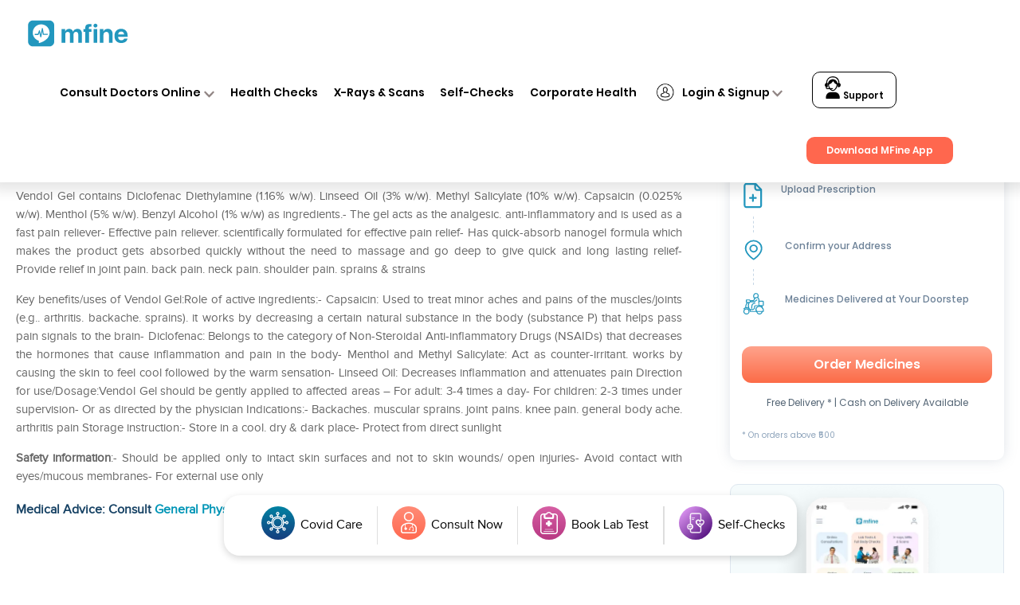

--- FILE ---
content_type: text/html; charset=UTF-8
request_url: https://www.mfine.co/medicines/vendol-gel/
body_size: 73607
content:
<!DOCTYPE html>
<html lang="en-US">
<head>
<link rel="preconnect" href="https://fonts.googleapis.com">
<link rel="preconnect" href="https://fonts.gstatic.com" crossorigin>
<link href="https://fonts.googleapis.com/css2?family=Poppins:ital,wght@0,100;0,200;0,300;0,400;0,500;0,600;0,700;0,900;1,500;1,600&display=swap" rel="stylesheet">

	<link rel="pingback" href="https://www.mfine.co/xmlrpc.php" />
<script type="text/javascript">
		document.documentElement.className = 'js';
	</script>
<!-- amp redirection start -->
 <!-- Google tag (gtag.js) -->
<!-- <script async src="https://www.googletagmanager.com/gtag/js?id=UA-105014877-1"></script>
<script>
  window.dataLayer = window.dataLayer || [];
  function gtag(){dataLayer.push(arguments);}
  gtag('js', new Date());
  gtag('config', 'UA-105014877-1');
</script> -->
<!-- amp redirection end -->
	<meta name='robots' content='index, follow, max-image-preview:large, max-snippet:-1, max-video-preview:-1' />

	<!-- This site is optimized with the Yoast SEO plugin v17.4 - https://yoast.com/wordpress/plugins/seo/ -->
	<title>Vendol Gel - Uses, Dosage and Effects | mfine</title>
	<meta name="description" content="Click to know about the uses, price, consumption and side effects of Vendol Gel. Consult with top doctors online on mfine to know more" />
	<link rel="canonical" href="https://www.mfine.co/medicines/vendol-gel/" />
	<meta property="og:locale" content="en_US" />
	<meta property="og:type" content="article" />
	<meta property="og:title" content="Vendol Gel - Uses, Price, Dosage, Effects | mfine" />
	<meta property="og:description" content="Find Vendol Gel Uses, Price and effects. Consult with top doctors online on mfine app for usage, dose, side-effects and consumption." />
	<meta property="og:url" content="https://www.mfine.co/medicines/vendol-gel/" />
	<meta property="og:site_name" content="mfine" />
	<meta property="article:publisher" content="https://www.facebook.com/mfinecare" />
	<meta property="og:image" content="https://dg0qqklufr26k.cloudfront.net/wp-content/uploads/2019/04/MENINGITIS.jpg" />
	<meta property="og:image:width" content="1080" />
	<meta property="og:image:height" content="675" />
	<meta name="twitter:card" content="summary_large_image" />
	<meta name="twitter:site" content="@mfinecare" />
	<meta name="twitter:label1" content="Est. reading time" />
	<meta name="twitter:data1" content="1 minute" />
	<!-- / Yoast SEO plugin. -->


<link rel="amphtml" href="https://www.mfine.co/medicines/vendol-gel/amp/" /><meta content="Divi v.3.6" name="generator"/><style type="text/css">
.archive #nav-above,
					.archive #nav-below,
					.search #nav-above,
					.search #nav-below,
					.blog #nav-below, 
					.blog #nav-above, 
					.navigation.paging-navigation, 
					.navigation.pagination,
					.pagination.paging-pagination, 
					.pagination.pagination, 
					.pagination.loop-pagination, 
					.bicubic-nav-link, 
					#page-nav, 
					.camp-paging, 
					#reposter_nav-pages, 
					.unity-post-pagination, 
					.wordpost_content .nav_post_link { 
						display: none !important; 
					}
					.single-gallery .pagination.gllrpr_pagination {
						display: block !important; 
					}</style>
		
	<link rel='stylesheet' id='wp-block-library-css' href='https://www.mfine.co/wp-includes/css/dist/block-library/style.min.css?ver=6.5.5' type='text/css' media='all' />
<link rel='stylesheet' id='a-z-listing-block-css' href='https://www.mfine.co/wp-content/plugins/a-z-listing/css/a-z-listing-default.css?ver=4.3.1' type='text/css' media='all' />
<style id='classic-theme-styles-inline-css' type='text/css'>
/*! This file is auto-generated */
.wp-block-button__link{color:#fff;background-color:#32373c;border-radius:9999px;box-shadow:none;text-decoration:none;padding:calc(.667em + 2px) calc(1.333em + 2px);font-size:1.125em}.wp-block-file__button{background:#32373c;color:#fff;text-decoration:none}
</style>
<style id='global-styles-inline-css' type='text/css'>
body{--wp--preset--color--black: #000000;--wp--preset--color--cyan-bluish-gray: #abb8c3;--wp--preset--color--white: #ffffff;--wp--preset--color--pale-pink: #f78da7;--wp--preset--color--vivid-red: #cf2e2e;--wp--preset--color--luminous-vivid-orange: #ff6900;--wp--preset--color--luminous-vivid-amber: #fcb900;--wp--preset--color--light-green-cyan: #7bdcb5;--wp--preset--color--vivid-green-cyan: #00d084;--wp--preset--color--pale-cyan-blue: #8ed1fc;--wp--preset--color--vivid-cyan-blue: #0693e3;--wp--preset--color--vivid-purple: #9b51e0;--wp--preset--gradient--vivid-cyan-blue-to-vivid-purple: linear-gradient(135deg,rgba(6,147,227,1) 0%,rgb(155,81,224) 100%);--wp--preset--gradient--light-green-cyan-to-vivid-green-cyan: linear-gradient(135deg,rgb(122,220,180) 0%,rgb(0,208,130) 100%);--wp--preset--gradient--luminous-vivid-amber-to-luminous-vivid-orange: linear-gradient(135deg,rgba(252,185,0,1) 0%,rgba(255,105,0,1) 100%);--wp--preset--gradient--luminous-vivid-orange-to-vivid-red: linear-gradient(135deg,rgba(255,105,0,1) 0%,rgb(207,46,46) 100%);--wp--preset--gradient--very-light-gray-to-cyan-bluish-gray: linear-gradient(135deg,rgb(238,238,238) 0%,rgb(169,184,195) 100%);--wp--preset--gradient--cool-to-warm-spectrum: linear-gradient(135deg,rgb(74,234,220) 0%,rgb(151,120,209) 20%,rgb(207,42,186) 40%,rgb(238,44,130) 60%,rgb(251,105,98) 80%,rgb(254,248,76) 100%);--wp--preset--gradient--blush-light-purple: linear-gradient(135deg,rgb(255,206,236) 0%,rgb(152,150,240) 100%);--wp--preset--gradient--blush-bordeaux: linear-gradient(135deg,rgb(254,205,165) 0%,rgb(254,45,45) 50%,rgb(107,0,62) 100%);--wp--preset--gradient--luminous-dusk: linear-gradient(135deg,rgb(255,203,112) 0%,rgb(199,81,192) 50%,rgb(65,88,208) 100%);--wp--preset--gradient--pale-ocean: linear-gradient(135deg,rgb(255,245,203) 0%,rgb(182,227,212) 50%,rgb(51,167,181) 100%);--wp--preset--gradient--electric-grass: linear-gradient(135deg,rgb(202,248,128) 0%,rgb(113,206,126) 100%);--wp--preset--gradient--midnight: linear-gradient(135deg,rgb(2,3,129) 0%,rgb(40,116,252) 100%);--wp--preset--font-size--small: 13px;--wp--preset--font-size--medium: 20px;--wp--preset--font-size--large: 36px;--wp--preset--font-size--x-large: 42px;--wp--preset--spacing--20: 0.44rem;--wp--preset--spacing--30: 0.67rem;--wp--preset--spacing--40: 1rem;--wp--preset--spacing--50: 1.5rem;--wp--preset--spacing--60: 2.25rem;--wp--preset--spacing--70: 3.38rem;--wp--preset--spacing--80: 5.06rem;--wp--preset--shadow--natural: 6px 6px 9px rgba(0, 0, 0, 0.2);--wp--preset--shadow--deep: 12px 12px 50px rgba(0, 0, 0, 0.4);--wp--preset--shadow--sharp: 6px 6px 0px rgba(0, 0, 0, 0.2);--wp--preset--shadow--outlined: 6px 6px 0px -3px rgba(255, 255, 255, 1), 6px 6px rgba(0, 0, 0, 1);--wp--preset--shadow--crisp: 6px 6px 0px rgba(0, 0, 0, 1);}:where(.is-layout-flex){gap: 0.5em;}:where(.is-layout-grid){gap: 0.5em;}body .is-layout-flex{display: flex;}body .is-layout-flex{flex-wrap: wrap;align-items: center;}body .is-layout-flex > *{margin: 0;}body .is-layout-grid{display: grid;}body .is-layout-grid > *{margin: 0;}:where(.wp-block-columns.is-layout-flex){gap: 2em;}:where(.wp-block-columns.is-layout-grid){gap: 2em;}:where(.wp-block-post-template.is-layout-flex){gap: 1.25em;}:where(.wp-block-post-template.is-layout-grid){gap: 1.25em;}.has-black-color{color: var(--wp--preset--color--black) !important;}.has-cyan-bluish-gray-color{color: var(--wp--preset--color--cyan-bluish-gray) !important;}.has-white-color{color: var(--wp--preset--color--white) !important;}.has-pale-pink-color{color: var(--wp--preset--color--pale-pink) !important;}.has-vivid-red-color{color: var(--wp--preset--color--vivid-red) !important;}.has-luminous-vivid-orange-color{color: var(--wp--preset--color--luminous-vivid-orange) !important;}.has-luminous-vivid-amber-color{color: var(--wp--preset--color--luminous-vivid-amber) !important;}.has-light-green-cyan-color{color: var(--wp--preset--color--light-green-cyan) !important;}.has-vivid-green-cyan-color{color: var(--wp--preset--color--vivid-green-cyan) !important;}.has-pale-cyan-blue-color{color: var(--wp--preset--color--pale-cyan-blue) !important;}.has-vivid-cyan-blue-color{color: var(--wp--preset--color--vivid-cyan-blue) !important;}.has-vivid-purple-color{color: var(--wp--preset--color--vivid-purple) !important;}.has-black-background-color{background-color: var(--wp--preset--color--black) !important;}.has-cyan-bluish-gray-background-color{background-color: var(--wp--preset--color--cyan-bluish-gray) !important;}.has-white-background-color{background-color: var(--wp--preset--color--white) !important;}.has-pale-pink-background-color{background-color: var(--wp--preset--color--pale-pink) !important;}.has-vivid-red-background-color{background-color: var(--wp--preset--color--vivid-red) !important;}.has-luminous-vivid-orange-background-color{background-color: var(--wp--preset--color--luminous-vivid-orange) !important;}.has-luminous-vivid-amber-background-color{background-color: var(--wp--preset--color--luminous-vivid-amber) !important;}.has-light-green-cyan-background-color{background-color: var(--wp--preset--color--light-green-cyan) !important;}.has-vivid-green-cyan-background-color{background-color: var(--wp--preset--color--vivid-green-cyan) !important;}.has-pale-cyan-blue-background-color{background-color: var(--wp--preset--color--pale-cyan-blue) !important;}.has-vivid-cyan-blue-background-color{background-color: var(--wp--preset--color--vivid-cyan-blue) !important;}.has-vivid-purple-background-color{background-color: var(--wp--preset--color--vivid-purple) !important;}.has-black-border-color{border-color: var(--wp--preset--color--black) !important;}.has-cyan-bluish-gray-border-color{border-color: var(--wp--preset--color--cyan-bluish-gray) !important;}.has-white-border-color{border-color: var(--wp--preset--color--white) !important;}.has-pale-pink-border-color{border-color: var(--wp--preset--color--pale-pink) !important;}.has-vivid-red-border-color{border-color: var(--wp--preset--color--vivid-red) !important;}.has-luminous-vivid-orange-border-color{border-color: var(--wp--preset--color--luminous-vivid-orange) !important;}.has-luminous-vivid-amber-border-color{border-color: var(--wp--preset--color--luminous-vivid-amber) !important;}.has-light-green-cyan-border-color{border-color: var(--wp--preset--color--light-green-cyan) !important;}.has-vivid-green-cyan-border-color{border-color: var(--wp--preset--color--vivid-green-cyan) !important;}.has-pale-cyan-blue-border-color{border-color: var(--wp--preset--color--pale-cyan-blue) !important;}.has-vivid-cyan-blue-border-color{border-color: var(--wp--preset--color--vivid-cyan-blue) !important;}.has-vivid-purple-border-color{border-color: var(--wp--preset--color--vivid-purple) !important;}.has-vivid-cyan-blue-to-vivid-purple-gradient-background{background: var(--wp--preset--gradient--vivid-cyan-blue-to-vivid-purple) !important;}.has-light-green-cyan-to-vivid-green-cyan-gradient-background{background: var(--wp--preset--gradient--light-green-cyan-to-vivid-green-cyan) !important;}.has-luminous-vivid-amber-to-luminous-vivid-orange-gradient-background{background: var(--wp--preset--gradient--luminous-vivid-amber-to-luminous-vivid-orange) !important;}.has-luminous-vivid-orange-to-vivid-red-gradient-background{background: var(--wp--preset--gradient--luminous-vivid-orange-to-vivid-red) !important;}.has-very-light-gray-to-cyan-bluish-gray-gradient-background{background: var(--wp--preset--gradient--very-light-gray-to-cyan-bluish-gray) !important;}.has-cool-to-warm-spectrum-gradient-background{background: var(--wp--preset--gradient--cool-to-warm-spectrum) !important;}.has-blush-light-purple-gradient-background{background: var(--wp--preset--gradient--blush-light-purple) !important;}.has-blush-bordeaux-gradient-background{background: var(--wp--preset--gradient--blush-bordeaux) !important;}.has-luminous-dusk-gradient-background{background: var(--wp--preset--gradient--luminous-dusk) !important;}.has-pale-ocean-gradient-background{background: var(--wp--preset--gradient--pale-ocean) !important;}.has-electric-grass-gradient-background{background: var(--wp--preset--gradient--electric-grass) !important;}.has-midnight-gradient-background{background: var(--wp--preset--gradient--midnight) !important;}.has-small-font-size{font-size: var(--wp--preset--font-size--small) !important;}.has-medium-font-size{font-size: var(--wp--preset--font-size--medium) !important;}.has-large-font-size{font-size: var(--wp--preset--font-size--large) !important;}.has-x-large-font-size{font-size: var(--wp--preset--font-size--x-large) !important;}
.wp-block-navigation a:where(:not(.wp-element-button)){color: inherit;}
:where(.wp-block-post-template.is-layout-flex){gap: 1.25em;}:where(.wp-block-post-template.is-layout-grid){gap: 1.25em;}
:where(.wp-block-columns.is-layout-flex){gap: 2em;}:where(.wp-block-columns.is-layout-grid){gap: 2em;}
.wp-block-pullquote{font-size: 1.5em;line-height: 1.6;}
</style>
<link rel='stylesheet' id='pld-font-awesome-css' href='https://www.mfine.co/wp-content/plugins/posts-like-dislike/css/fontawesome/css/all.min.css?ver=1.1.4' type='text/css' media='all' />
<link rel='stylesheet' id='pld-frontend-css' href='https://www.mfine.co/wp-content/plugins/posts-like-dislike/css/pld-frontend.css?ver=1.1.4' type='text/css' media='all' />
<link rel='stylesheet' id='divi-style-css' href='https://www.mfine.co/wp-content/themes/Divi/style.dev.css?ver=3.6' type='text/css' media='all' />
<link rel='stylesheet' id='dashicons-css' href='https://www.mfine.co/wp-includes/css/dashicons.min.css?ver=6.5.5' type='text/css' media='all' />
<link rel='stylesheet' id='a-z-listing-css' href='https://www.mfine.co/wp-content/plugins/a-z-listing/css/a-z-listing-default.css?ver=4.3.1' type='text/css' media='all' />
<link rel='stylesheet' id='et-shortcodes-responsive-css-css' href='https://www.mfine.co/wp-content/themes/Divi/epanel/shortcodes/css/shortcodes_responsive.css?ver=3.6' type='text/css' media='all' />
<link rel='stylesheet' id='magnific-popup-css' href='https://www.mfine.co/wp-content/themes/Divi/includes/builder/styles/magnific_popup.css?ver=3.6' type='text/css' media='all' />
<link rel='stylesheet' id='wp-paginate-css' href='https://www.mfine.co/wp-content/plugins/wp-paginate/css/wp-paginate.css?ver=2.2.2' type='text/css' media='screen' />
<link rel='stylesheet' id='wpp-custom-style-css' href='https://dg0qqklufr26k.cloudfront.net/wp-content/uploads/wpp-custom-code/wpp-custom-code.css.gzip?ver=6.5.5' type='text/css' media='all' />
<link rel='stylesheet' id='font-awesome-css' href='https://www.mfine.co/wp-content/plugins/popup-anything-on-click/assets/css/font-awesome.min.css?ver=2.8.1' type='text/css' media='all' />
<link rel='stylesheet' id='popupaoc-public-style-css' href='https://www.mfine.co/wp-content/plugins/popup-anything-on-click/assets/css/popupaoc-public.css?ver=2.8.1' type='text/css' media='all' />
<script type="text/javascript" defer src="https://www.mfine.co/wp-includes/js/jquery/jquery.min.js?ver=3.7.1" id="jquery-core-js"></script>
<script type="text/javascript" defer src="https://www.mfine.co/wp-includes/js/jquery/jquery-migrate.min.js?ver=3.4.1" id="jquery-migrate-js"></script>
<script type="text/javascript" id="pld-frontend-js-extra">
/* <![CDATA[ */
var pld_js_object = {"admin_ajax_url":"https:\/\/www.mfine.co\/wp-admin\/admin-ajax.php","admin_ajax_nonce":"1dae5cc49f"};
/* ]]> */
</script>
<script type="text/javascript" defer src="https://www.mfine.co/wp-content/plugins/posts-like-dislike/js/pld-frontend.js?ver=1.1.4" id="pld-frontend-js"></script>
<link rel="https://api.w.org/" href="https://www.mfine.co/wp-json/" /><link rel="EditURI" type="application/rsd+xml" title="RSD" href="https://www.mfine.co/xmlrpc.php?rsd" />
<meta name="generator" content="WordPress 6.5.5" />
<link rel='shortlink' href='https://www.mfine.co/?p=9791' />
<link rel="alternate" type="application/json+oembed" href="https://www.mfine.co/wp-json/oembed/1.0/embed?url=https%3A%2F%2Fwww.mfine.co%2Fmedicines%2Fvendol-gel%2F" />
<link rel="alternate" type="text/xml+oembed" href="https://www.mfine.co/wp-json/oembed/1.0/embed?url=https%3A%2F%2Fwww.mfine.co%2Fmedicines%2Fvendol-gel%2F&#038;format=xml" />
<style></style><style></style>
<!--BEGIN: TRACKING CODE MANAGER (v2.2.0) BY INTELLYWP.COM IN HEAD//-->
<!-- Google tag (gtag.js) starts-->
<script async src="https://www.googletagmanager.com/gtag/js?id=G-JY824X1Z0L"></script>
<script>
  window.dataLayer = window.dataLayer || [];
  function gtag(){dataLayer.push(arguments);}
  gtag('js', new Date());

  gtag('config', 'G-JY824X1Z0L');
</script>
       <!--  Google tag (gtag.js)ends -->
<!-- Google Tag Manager -->
<script>(function(w,d,s,l,i){w[l]=w[l]||[];w[l].push({'gtm.start':
new Date().getTime(),event:'gtm.js'});var f=d.getElementsByTagName(s)[0],
j=d.createElement(s),dl=l!='dataLayer'?'&l='+l:'';j.async=true;j.src=
'https://www.googletagmanager.com/gtm.js?id='+i+dl;f.parentNode.insertBefore(j,f);
})(window,document,'script','dataLayer','GTM-MVXTG4R');</script>
<!-- End Google Tag Manager -->
<!--END: https://wordpress.org/plugins/tracking-code-manager IN HEAD//--><meta name="viewport" content="width=device-width, initial-scale=1.0, maximum-scale=1.0, user-scalable=0" /><link rel="shortcut icon" href="https://dg0qqklufr26k.cloudfront.net/wp-content/uploads/2018/06/mfine.ico.gzip" /><style id="et-divi-customizer-global-cached-inline-styles">#footer-widgets .footer-widget a,#footer-widgets .footer-widget li a,#footer-widgets .footer-widget li a:hover{color:#ffffff}.footer-widget{color:#ffffff}@media only screen and (min-width:1350px){.et_pb_row{padding:27px 0}.et_pb_section{padding:54px 0}.single.et_pb_pagebuilder_layout.et_full_width_page .et_post_meta_wrapper{padding-top:81px}.et_pb_section.et_pb_section_first{padding-top:inherit}.et_pb_fullwidth_section{padding:0}}.blogDetailPage a,.blogDetailPage a span{color:#2ea3f2!important}.postid-100245 ol,.postid-100245 ul,.postid-103319 ol,.postid-103319 ul,.postid-103890 ol,.postid-103890 ul,.postid-104309 ol,.postid-104309 ul{list-style:disc!important}ul{list-style-type:disc!important}ol{list-style-type:numbers!important}ul,ol{padding-inline-start:40px!important}.postid-103890 table ul,.postid-103890 table ol,.postid-104309 table ul,.postid-104309 table 0l{list-style:none!important}.postid-100245 .wac-hide,.postid-103319 .wac-hide,.postid-103890 .wac-hide{list-style:none!important}#faq h3{font-size:1.4rem!important}.page-id-56100 .et_pb_image_0{text-align:center}.bup-front-cont .bup-field-type i{display:none}#reg_telephone{padding:6px!important}.page-id-53645 .main_title{text-align:center;font-weight:bold}.page-id-53645 .logo_container{padding-top:2%}.page-id-53645.et_fixed_nav #main-header{height:0;padding:0!important;position:absolute!important}.page-id-53645 #et-top-navigation{display:none}.page-id-53645 .cfooter{display:none}.page-id-53645 #main-footer{background-color:#878686;height:41px;padding-top:0;position:fixed;bottom:0}.page-template-default.page.page-id-53645{background:url("https://www.mfine.co/wp-content/themes/Divi/images/Form-Background.jpg");float:left;width:100%}.page-id-53645 #main-content{background:none}.page-id-54321 .main_title{text-align:center;font-weight:bold}.page-id-54321 .logo_container{padding-top:2%}.page-id-54321.et_fixed_nav #main-header{height:0;padding:0!important;position:absolute!important}.page-id-54321 #et-top-navigation{display:none}.page-id-54321 .cfooter{display:none}.page-id-54321 #main-footer{background-color:#878686;height:41px;padding-top:0;position:fixed;bottom:0}.page-template-default.page.page-id-54321{background:url("https://www.mfine.co/wp-content/themes/Divi/images/Form-Background.jpg");float:left;width:100%}.page-id-54321 #main-content{background:none}.blogc{float:left;width:100%;padding-top:2%}.single-post .coments-title{display:none}.wpFUP li{float:left;margin-right:3%}.page-id-172 .ff1,.page-id-174 .ff1{display:none}.listt a{font-size:15px}.mlist{font-size:15px}.pf .ex{font-weight:bold}.pf p.ti{font-weight:bold}.morevieww{text-align:left;float:left}.pricerang{font-size:0px}.oneconsult{background:#0095b6;margin-bottom:1%;color:#fff;padding:8px 14px;font-family:Proxima-regular!important;font-weight:bold;font-size:20px;border-radius:3px}.stickyfixed{position:fixed;width:100%;background:#fff}.et_fixed_nav #main-header,.et_fixed_nav #top-header{position:fixed!important}.mmobile{display:none}.ddesktop{display:block}.netclass .et_pb_gallery_image{cursor:pointer}.letter-section ul.columns.max-2-columns{max-width:100%}.page-id-2334 #post-2334 .et_pb_text_inner{min-height:0!important}.page-id-1500 header{display:none!important}.page-id-1634 header{display:none!important}.page-id-1500 #main-content .container{padding-top:0}.page-id-1634 #main-content .container{padding-top:0}.post-1500 h1{display:none!important}.post-1634 h1{display:none!important}.et-social-icons li{display:inline-block;margin-left:5px}.bottom-nav li{display:inline-block;padding-right:12px;font-size:14px;font-weight:600}body{font-family:Proxima-regular!important}li#menu-item-1304,li#menu-item-1305,li#menu-item-1306{display:none}#et_top_search{display:none}#footer-info{color:#fff}.et_pb_text_1{letter-spacing:normal}.netclass a,.wtwe a{pointer-events:none}#logo{height:71px;width:54px;max-height:100%!important}#mr1 img{height:71px;width:54px;max-height:100%!important}.animg img{height:50px;margin-top:8px}.et-fixed-header{background:rgb(255,255,255,0.94)!important}.testimonial_rotator.template-longform .testimonial_rotator_img img{height:150px;width:150px}.testimonial_rotator_img.img{height:150px!important;width:150px!important}.longform_hr{display:none}.testimonial_rotator_quote h4{font-weight:bold;color:#fff;line-height:1.2;margin:0 auto;font-family:Proxima-regular!important}.i_img img{height:48px;margin-left:-19px;margin-top:5px;width:65px}.netclass a{width:100%;text-align:center!important;float:left}#top-menu li{font-size:12px}.netclass a img{height:120px;padding:5px;width:auto!important}.netclass{box-shadow:0px 2px 18px 0px rgba(0,0,0,0.3);padding:10px}.et_pb_gallery_item.et_pb_grid_item.et_pb_bg_layout_light:nth-child(4),.et_pb_gallery_item.et_pb_grid_item.et_pb_bg_layout_light:nth-child(16),.et_pb_gallery_item.et_pb_grid_item.et_pb_bg_layout_light:nth-child(8),.et_pb_gallery_item.et_pb_grid_item.et_pb_bg_layout_light:nth-child(12){border-right:0}.et_pb_gallery_item.et_pb_grid_item.et_pb_bg_layout_light:nth-child(13),.et_pb_gallery_item.et_pb_grid_item.et_pb_bg_layout_light:nth-child(14),.et_pb_gallery_item.et_pb_grid_item.et_pb_bg_layout_light:nth-child(15),.et_pb_gallery_item.et_pb_grid_item.et_pb_bg_layout_light:nth-child(16){border-bottom:0}.wtwe .et_pb_gallery_item.et_pb_grid_item.et_pb_bg_layout_light{clear:none;float:left;width:33%;margin:0;padding:22px}.wtwe a img{height:104px;width:180px!important}.et_pb_number_counter .percent p{font-family:Proxima-regular!important}.lst .percent-value{color:#0095b6!important}.lst .percent p{color:#fff!important}.hh img{height:570px;margin-top:-12px}.et-social-icons{margin-top:-4px}.et-social-icons li{background:#ccc;padding-top:6px;padding-left:6px;padding-right:6px;border-radius:20px}#footer-bottom{background-color:#878686!important}#footer-bottom a{color:#fff}.testt .et_pb_slide{background:#008AA8}.et_pb_media_alignment_center .et_pb_slide_image{top:auto;bottom:14%;left:25%}.et_pb_side_nav.et-visible{display:none}#top-menu>li:last-child a{border:1px solid;padding:8px 20px 6px 20px!important;height:auto;border-radius:8px}#top-menu>li:last-child a:hover{border:1px solid #0095b6;background:#0095b6;color:#fff!important}.et_pb_slide_with_image .et_pb_slide_description{width:90%;margin-right:5%;padding-top:5%;margin-bottom:7%}.mobile{display:none}.testimonial_rotator.template-longform .testimonial_rotator_author_info p{color:#fff;font-size:21px}.testimonial_rotator_prev,.testimonial_rotator_next{background:#fff;padding:10px;margin-top:5%}#top-menu a:hover{color:#0095B6!important;text-shadow:unset!important}#top-menu a{display:block;position:relative;color:#2F2E2E!important;text-decoration:none;-webkit-transition:all .4s ease-in-out;-moz-transition:all .4s ease-in-out;transition:all .4s ease-in-out;font:normal normal normal 12px/1.4em Proxima-regular}.nbs-flexisel-item .rpf-title a{background:none;color:#2F2E2E;border:none!important;font-size:14px;text-align:left;font-family:Proxima-regular}.nbs-flexisel-item .rpf-title a:hover{color:#333!important}.nbs-flexisel-item h3{text-align:left;padding:0;margin:0;line-height:1}.nbs-flexisel-item p{text-align:left;margin-left:2px}.nbs-flexisel-inner{overflow:hidden;width:100%!important;margin:0 auto}.rpf-slider img{border:1px solid #2ea3f2!important;padding:7px}#et-footer-nav{background-color:rgba(255,255,255,.05);float:left;text-align:left}#footer-bottom a:hover{color:#1C96B6!important}#footer-bottom li{font-weight:normal!important}.widgettitle{border-bottom:1px solid #A0A09F;font-size:19px;margin-bottom:10px;font-family:Proxima-regular;text-transform:capitalize}#main-content .container:before{background:none}.tagcloud a{background:none}.tagcloud a:hover{background:none;text-decoration:underline}.et_pb_circle_counter h3,.et_pb_number_counter h3{font-family:Proxima-regular!important}@media only screen and (min-width:780px){.netclass .et_pb_gallery_0.et_pb_gallery .et_pb_gallery_item{padding:0!important;width:25%!important}.topcontent li{list-style-type:disc;margin-left:4%}#top-menu{margin-bottom:5px}.persons a.et_pb_button.et_pb_button_3.et_pb_bg_layout_light{padding:5px 35px!important;border-radius:10px!important;letter-spacing:1.2px}#mlogo img{height:86px!important}#mtitle p{font-size:14px!important}#mtitle h1{font-size:30px!important}#minstall .et_pb_button.et_pb_button_0.et_pb_bg_layout_light{font-size:25px;border:2px solid!important;padding:0 30px!important;letter-spacing:2.2px}#mtitle2 .et_pb_button.et_pb_button_1.desktop.et_pb_bg_layout_light{letter-spacing:1.2px;border-radius:7px!important}.com_gal img{max-width:120px!important;max-height:100px!important}.persons h1,#mrow3 h1{letter-spacing:1.1px}.et_pb_circle_counter h3,.et_pb_number_counter h3{position:relative;font-size:24px!important;line-height:1.2;font-family:Proxima-regular!important}.csoon h3{font-family:Proxima-regular!important}.csoon{padding:54px 13%}.csoon .et_pb_column.et_pb_column_1_2{padding-right:3%}#nper .et_pb_button_module_wrapper.et_pb_button_3_wrapper.et_pb_button_alignment_left.et_pb_module{margin-top:16%!important;margin-bottom:10%!important}#network h1{padding:4% 0 2% 0;font-size:34px}#main-header,#main-header.et-fixed-header{box-shadow:0px 1px 10px 0px!important}div#nper{height:500px}#et-footer-nav .container{position:absolute;margin:-15px;width:100%}#nper .et_pb_column_8{background:#eee;padding:7%;float:left;position:absolute;margin-left:-20.8%;width:56.6%!important;PADDING-LEFT:2%;padding-top:10%;padding-bottom:10%}#howitworks h1{padding-right:130px!important;line-height:1.2;font-size:37px}.nnxt .et_pb_row.et_pb_row_6{width:95%;max-width:95%!important}#main-footer{background-color:#878686;height:88px;padding-top:20px}.testimonial_rotator_quote h4{width:78%}.testimonial_rotator_slide_title{color:#fff!important;font-weight:bold!important;font-family:Proxima-regular!important;font-size:22px}.et_pb_column_2.icc{width:23%!important;margin:0;margin-right:0!important;margin-left:-55px!important}.et_pb_button_1,.et_pb_button_1:hover{padding:6px 35px!important;font-size:23px;font-weight:bold;border-radius:5px!important}#personal-health .et_pb_column.et_pb_column_1_2.et_pb_column_6.et_pb_css_mix_blend_mode_passthrough.et-last-child{margin-top:9%}#personal-health .et_pb_module.et_pb_text.et_pb_text_1.et_pb_bg_layout_light.et_pb_text_align_right{width:89%;float:right;line-height:1.3}#personal-health h1{line-height:1.3}#personal-health .et_pb_button.et_pb_button_2.et_pb_bg_layout_light{padding:7px 61px!important;font-weight:normal;font-size:28px!important;margin-top:4%}#nper .et_pb_module.et_pb_text.et_pb_text_4.et_pb_bg_layout_light.et_pb_text_align_left{margin-left:82px}#nper .et_pb_button_module_wrapper.et_pb_button_3_wrapper.et_pb_button_alignment_left.et_pb_module{margin-left:81px}#nper .et_pb_button_3,#nper .et_pb_button_3:hover{padding:10px 80px!important;font-weight:bold;font-size:30px!important;border-radius:12px}.nnxt p{width:55%;text-align:left!important;color:#000;line-height:1}.whatwecover h1{text-align:left!important}.whatwecover .et_pb_text_inner{padding-left:17%}.aiclass p{padding-left:123px!important}}@media only screen and (max-width:780px){.page-id-54321 #et-top-navigation{display:block!important}.page-id-54321 #main-content{background:none;margin-bottom:25%!important}.mmobile{display:block}.ddesktop{display:none}.page-id-1269 #page-container{padding-top:0!important}.page-id-762 .et_pb_section{padding:0}#main-content .container{padding-top:0!important}.page #page-container{padding-top:30px!important}.home #page-container{padding-top:80px!important}.topcontent li{list-style-type:disc;margin-left:2%}#searchform #s{height:40px;width:50px;background:url(https://dg0qqklufr26k.cloudfront.net/wp-content/uploads/2018/07/search-icon.png);background-size:contain;background-repeat:no-repeat;background-position:right center;border:none;cursor:pointer;float:right!important}#mtitle .et_pb_module{margin-bottom:0!important}#et-footer-nav .container{position:relative;margin:0 auto;width:100%}.bottom-nav li{width:100%}#mrow1{padding-top:8%!important}#minstall{margin-top:12px!important}#mrow1 a.et_pb_button.et_pb_button_0.et_pb_bg_layout_light{border-radius:10px!important;z-index:999;font-weight:normal!important;border:1px solid}#mlogo img{height:54px!important}.et_pb_text_inner p{font-size:10px;padding-top:10px}#mtitle{width:50%!important}#mtitle h1{font-size:13px!important;padding-top:10px;line-height:20px;letter-spacing:normal;width:80%}#brow h1{color:#fff;font-size:23px;letter-spacing:1.1px}.sec_4 a.et_pb_button.et_pb_button_0.et_pb_bg_layout_light{padding:15px 30px!important;letter-spacing:1.2px;font-weight:bold}.persons ul li p{color:#000}.persons a.et_pb_button.et_pb_button_3.et_pb_bg_layout_light{padding:5px 35px!important;border-radius:10px!important;letter-spacing:1.2px}.persons h1.font_3{line-height:1.2;letter-spacing:1.2px}#mrow3 h1.font_2{letter-spacing:1.2px}#mrow1 a.et_pb_button.et_pb_button_0.et_pb_bg_layout_light{border-radius:10px!important}.foot-bottom{width:100%!important;float:left;margin-top:0!important;margin-left:3%!important}#sidebar .et_pb_widget{float:left!important;width:100%!important;margin-bottom:30px}.testimonial_rotator_slide_title{color:#fff;font-size:18px}.testimonial_rotator_prev,.testimonial_rotator_next{background:#fff;padding:5px;margin-top:5%}.testimonial_rotator.template-longform .testimonial_rotator_img img{height:100px;width:100px}.testimonial_rotator_quote h4{font-size:10px}.testimonial_rotator_img.img{height:100px!important;width:100px!important}.navigation ol{float:left!important;width:100%!important;margin-top:4%!important}#sidebar{float-left!important;width:100%!important}.category-blog .entry-title{float:left!important;width:100%!important;margin-top:13px!important;font-size:24px;line-heigh:1.2;font-weight:600}.category-blog .post-meta{float:left!important;width:100%!important;margin-bottom:4px;padding-bottom:0!important;margin-top:4px}body{overflow-x:hidden}.et_pb_section_0.hban{margin-bottom:25px}.et-social-icons{margin-top:-4px;width:100%;float:left}#personal-health .et_pb_module.et_pb_text.et_pb_text_1.et_pb_bg_layout_light.et_pb_text_align_right{width:100%}#nper .et_pb_module.et_pb_text.et_pb_text_4.et_pb_bg_layout_light.et_pb_text_align_left{margin-left:0!important}#nper .et_pb_button_module_wrapper.et_pb_button_3_wrapper.et_pb_button_alignment_left.et_pb_module{margin-left:5px!important}.et_pb_text_12 h1{font-size:23px}.mobile{display:block}.desktop{display:none}.hban .et_pb_text_0{width:100%}.home .hban .et_pb_row_0{padding-top:9%!important}.hban .et_pb_row_0{padding-top:35%!important;margin-left:0!important;margin-right:0!important;max-width:100%;width:100%;margin-bottom:0!important;padding-bottom:0}.et_pb_section_video_bg{display:none}.et_pb_row.et_pb_row_1.mobile{padding-top:0;padding-bottom:0px!important}.hban .et_pb_text_inner{padding:0 8px;text-align:center}#personal-health .et_pb_button_module_wrapper.et_pb_button_2_wrapper.et_pb_button_alignment_right.et_pb_module{text-align:center}#personal-health .et_pb_text_inner{text-align:center}#personal-health{padding-top:0!important;height:auto;background-size:85% 50%!important;background-position:top left!important;padding-bottom:0!important}.hh img{height:250px}#personal-health .et_pb_column_6{padding:0!important;margin:0;margin-right:0px}#personal-health .et_pb_column_5{position:relative;width:40%;margin-left:28%}#personal-health .et_pb_row.et_pb_row_3{margin:0;width:100%}#nper{padding-top:0!important;height:auto;background-size:85% 45%!important;background-position:top left!important}#nper .et_pb_text_inner{text-align:left}#nper .et_pb_column_7{position:relative;width:100%!important;margin-left:0;background:#eee;margin-top:0px;padding:6%}#nper h1{line-height:1.5;font-size:25px;font-weight:bold}.nnxt h1{font-size:18px!important;text-align:left!important}#personal-health h2{font-size:17px;line-height:1.5}#personal-health h1{font-size:24px;font-weight:bold;line-height:1.2;padding-left:0!important}#comp-jgv49jhn p{font-size:17px}.hban h1{font-size:19px!important;padding-bottom:2px}.hban p{font-size:16px;font-weight:normal}.csoon h1{font-size:22px}.csoon h3{font-size:17px}#et-footer-nav{background-color:#878686!important}.et-social-icons li:first-child{margin-left:-15px}.csoon .et_pb_row.et_pb_row_14{margin:0 5%;width:90%}.csoon .et_pb_row.et_pb_row_13{float:left;width:100%;margin-bottom:-4%}#nper .et_pb_button_module_wrapper.et_pb_button_3_wrapper.et_pb_button_alignment_left.et_pb_module{text-align:left}#howitworks{padding:0}#howitworks h1{font-size:18px;line-height:1.2}#network .et_pb_row.et_pb_row_5{padding-top:0;width:95%}#nper .et_pb_button_3,#nper .et_pb_button_3:hover{border-radius:10px;padding:0.2em 0.5em!important}#nper .et_pb_row.et_pb_row_4{margin:0;max-width:100%!important;width:100%!important}#nper .et-last-child .et_pb_text_inner{text-align:left}#network .font_8{font-size:18px}#network{padding:0}.netclass .et_pb_gallery_item.et_pb_grid_item.et_pb_bg_layout_light{float:left;width:33.3%!important;clear:none;border:none;padding:0px 9px;margin:0!important}.netclass a img{height:55px;padding:3px;width:auto!important}#nper .et_pb_column.et_pb_column_1_2.et_pb_column_7.et_pb_css_mix_blend_mode_passthrough.et-last-child{background:#ccc;padding:6% 7%}#howitworks .et_pb_row.et_pb_row_12{margin:0;width:100%;padding:4%}.csoon{padding-top:7%;padding-bottom:0}.netclass .et_pb_gallery_item.et_pb_grid_item.et_pb_bg_layout_light:nth-child(6){display:none!important}.nnxt .et_pb_column_10{position:relative;width:100%!important;margin:0!important;max-width:100%!important;float:left;padding:6%;height:auto!important;background:#fff;border-top:0.5px solid #ccc}.nnxt .et_pb_row.et_pb_row_6{padding:0!important;margin:0!important;width:100%}.wtwe a img{height:85px;width:125px!important}.wtwe .et_pb_gallery_item.et_pb_grid_item.et_pb_bg_layout_light{clear:none;float:left;width:33%!important;margin:0;padding:4%;padding-bottom:0}.et_pb_gallery_1.et_pb_gallery.wtwe{margin:0!important}#alhealth .et_pb_column_12{position:relative;width:100%!important;margin:0!important;max-width:100%!important;float:left;padding:6%;height:auto!important}.numm h1.font_0{font-size:18px;line-height:1.3}.numm .et_pb_row.et_pb_row_10{padding-top:0;margin-top:-40px;margin-bottom:-80px;padding-bottom:0}.numm .et_pb_number_counter .percent p{font-size:30px;font-weight:bold}.numm .percent{margin-bottom:0!important;height:auto}.et_pb_row.et_pb_row_8.mobile{padding-top:10px;width:100%;padding-bottom:0}#alhealth .et_pb_text_inner{padding:2% 3% 0px;margin-bottom:-20px}.numm{padding-top:0}.numm .et_pb_column_15{padding-bottom:0;margin-bottom:0}.et_pb_media_alignment_center .et_pb_slide_image{display:block!important;left:0;position:relative}.et_pb_column_8{background:none;padding:3%;float:left;position:relative;margin-left:0;width:100%!important}.testtm{padding-bottom:0}#alhealth h1.font_0{font-size:20px;line-height:1.5}.et_pb_section_0.hban{height:525px;margin-top:-200px}.nnxt p{text-align:left!important;font-size:12px;padding-top:2px}#personal-health .et_pb_button.et_pb_button_2.et_pb_bg_layout_light{padding:1% 10%!important}#mtitle .et_pb_section .et_pb_column .et_pb_module{margin-bottom:10px!important}}@media screen and (max-width:780px) and (orientation:landscape){.foot-bottom{width:100%!important;float:left;margin-top:0!important;margin-left:3%!important}#sidebar .et_pb_widget{float:left!important;width:100%!important;margin-bottom:30px}.navigation ol{float:left!important;width:100%!important;margin-top:4%}#sidebar{float-left!important;width:100%!important}.category-blog .entry-title{float:left!important;width:100%!important;margin-top:13px!important;font-size:24px;line-heigh:1.2;font-weight:600}.category-blog .post-meta{float:left!important;width:100%!important;margin-bottom:4px;padding-bottom:0!important;margin-top:4px}.et_pb_section_0.hban{height:auto!important;margin-top:-230px!important;padding:0}.netclass .et_pb_gallery_item.et_pb_grid_item.et_pb_bg_layout_light{float:left;width:33%!important;clear:none;border:none;padding:0px 10px;margin:8px 0!important}.wtwe .et_pb_gallery_item.et_pb_grid_item.et_pb_bg_layout_light{clear:none;float:left;width:33%!important;margin:0!important;padding:4%}#alhealth h1.font_0{font-size:20px;line-height:1.5}}#sidebar .post-contentJM h2{margin:0 0 -13px 0;line-height:17px;font-size:14px;font-weight:normal;font-family:Proxima-regular;color:#2F2E2E}.contentt .cc{font-family:Proxima-regular;font-size:14px;color:#2F2E2E}#sidebar .postdateJM{font-style:unset!important}.readmore{color:#fff;background:rgba(0,149,182,1);padding:2px 13px 4px 13px!important;position:relative;float:left;margin:4% 25%;border-radius:7px;font-size:20px;text-transform:capitalize}#sidebar .post-contentJM h2:hover{text-decoration:underline}.et_right_sidebar #sidebar{padding-left:0!important}#left-area article{width:100%}.single .entry-content p{font-family:Proxima-regular}.single h1{font-family:Proxima-regular}.single .fb-comments.fb_iframe_widget{width:100%}.single .fb_iframe_widget iframe{position:absolute;width:100%!IMPORTANT}.single .fb_iframe_widget span{display:inline-block;position:relative;text-align:justify;width:100%!important}.single .commentcount{display:none}.category-blog .entry-title{font-weight:600}.category-blog .entry-title:hover{text-decoration:underline}.widget_archive a:hover{color:#333!important;text-decoration:underline}.page .entry-content p{font-family:Proxima-regular}.page .main_title{font-family:Proxima-regular!important}.foot-bottom{width:60%;float:left;margin-top:2%;margin-left:5%}h1,h2,h3{font-family:Proxima-regular!important}.et_pb_button{font-family:Proxima-regular!important}.netclass .et_pb_gallery_0.et_pb_gallery .et_pb_gallery_item{padding:0!important}.icc a.et_pb_button.et_pb_button_1.et_pb_bg_layout_light{font-weight:normal;letter-spacing:1.1px}.desktop.gkgal li{float:left;list-style-type:none;width:25%;height:170px;text-align:center}.desktop.gkgal ul{float:left;width:100%;margin-top:35px;margin-bottom:12px;padding:1% 4%;margin-left:-22px;padding-right:0}.nnxt .gkgal .et_pb_text_inner{padding:0!important}.mobile.gkgal{display:none}@media only screen and (max-width:780px){.page-id-45568 #content-area{padding-top:22%}.hban a.et_pb_button.et_pb_button_0.et_pb_bg_layout_light{padding-top:2px!important;padding-bottom:2px!important}.et_pb_button{vertical-align:middle}#personal-health .et_pb_button.et_pb_button_3.et_pb_bg_layout_light{margin-bottom:10px}.persons a.et_pb_button.et_pb_button_3.et_pb_bg_layout_light{margin-top:15px}.desktop.gkgal{display:none}.mobile.gkgal{display:block!IMPORTANT}.mobile.gkgal ul{float:left;width:100%;margin-top:35px;margin-bottom:12px;padding:1% 3%;margin-left:0}.mobile.gkgal li{float:left;list-style-type:none;width:25%;height:95px;text-align:center}.netclass .et_pb_gallery_item.et_pb_grid_item:nth-child(9) img{height:37px;margin-top:8px}}.bottom-nav a{font-weight:bold}.ournetwork h1{letter-spacing:1px!important}@media only screen and (max-width:320px){.hban h1{font-size:16px!important;padding-bottom:2px}.et_pb_section_0.hban{height:500px}}@media only screen and (max-width:1248px){#alhealth .et_pb_column_13{width:46%!important}#alhealth .et_pb_column_12{margin-left:-122px!important}}@media only screen and (min-width:1248px) and (max-width:1260px){#et-footer-nav .container{margin:-15px -65px}li#menu-item-1304,li#menu-item-1305,li#menu-item-1306{display:none}}@media only screen and (min-width:1265px) and (max-width:1360px){#top-menu li{display:inline-block;padding-right:18px!important;font-size:14px}li#menu-item-1304,li#menu-item-1305,li#menu-item-1306{display:none}}@media(min-width:1920px) and (max-width:2000px)and (orientation :landscape){#alhealth .et_pb_column_2_3{width:43%!important}#alhealth .et_pb_column_1_3{width:54.5%!important}#alhealth .et_pb_column_12{margin-left:-154px!important}}.btitl{background:rgba(255,255,255,0.7);width:65%;margin:0 auto;border-radius:5px;padding:10px 0}.pf p.desktop{line-height:1.3!important}@media only screen and (min-width:1500px){img.alignnone.size-full.wp-image-435.if1{height:98px!important;width:188px!important}img.alignnone.size-full.wp-image-432.if2{height:91px!important;width:112px!important}img.alignnone.size-full.wp-image-433.if3{height:101px!important;width:150px!important}img.alignnone.size-full.wp-image-431.if4{height:101px!important;width:136px!important}img.alignnone.size-full.wp-image-430.if5{height:94px!important;width:100px!important}img.alignnone.size-full.wp-image-429.if6{height:110px!important;width:148px!important}img.alignnone.size-full.wp-image-428.if7{height:100px!important;width:95px!important}img.alignnone.size-full.wp-image-426.if8{width:215px!important;height:98px!important}img.alignnone.size-full.wp-image-427.if9{height:90px!important;width:176px!important}img.alignnone.size-full.wp-image-427.if10{height:90px!important;width:187px!important}#alhealth .et_pb_column_12{width:55.7%!important}}@media only screen and (min-width:1440px) and (max-width:1499px){#alhealth .et_pb_column_12{width:56.2%!important}}@media only screen and (min-width:768px) and (max-width:780px){.et_pb_section.et_pb_section_0.hban.et_pb_with_background.et_section_regular{width:100%;height:800px}.hban .et_pb_row_0{padding-top:10%!important}#personal-health{background-size:50% 100%!important}#personal-health .et_pb_column_5{position:absolute;width:40%;margin-left:0!important;float:left;width:100%!important;left:0!important}#personal-health .et_pb_column.et_pb_column_1_2.et_pb_column_6.et_pb_css_mix_blend_mode_passthrough.et-last-child{float:right;width:40%!important;margin:5% 0!important}#personal-health .hh img{margin-top:10%}#personal-health .et_pb_text_inner{text-align:right;padding-right:10%}#personal-health .et_pb_button_module_wrapper.et_pb_button_2_wrapper.et_pb_button_alignment_right.et_pb_module{text-align:right;padding-right:10%}}@media only screen and (min-width:1024px) and (max-width:1040px){#alhealth .et_pb_column_12{width:59.6%!important}.desktop .icc{width:27%!important}.desktop .iicon{margin-top:-4px;width:10%!important}#post-1044 .et_pb_row_0{margin-left:4%}#personal-health{background-size:500px 540px!important}#top-menu li{padding-right:14px}#main-header .container{width:94%}div#network{margin-top:0}#nper .et_pb_column_8{padding-top:5%;padding-bottom:0%}}@media only screen and (max-width:780px){.sticky{top:auto!important;bottom:0!important}.ff2 ul{width:auto!important;margin:0 auto!important}div#page-container{overflow:hidden}.single-speciality #mtitle h1,.single-doctors #mtitle h1,.single-hospitals #mtitle h1,.tax-specialities #mtitle h2{display:table-cell;height:70px;vertical-align:middle}.single-hospitals .et_pb_module.et_pb_text.et_pb_text_1.desktop.et_pb_bg_layout_light.et_pb_text_align_left{display:none!important}}@media only screen and (min-width:320px) and (max-width:480px){.home .et_pb_section_0.hban{height:515px!important;margin-top:-200px}.page-id-762 .et_pb_section{padding:0}.page #page-container{padding-top:30px!important}.home #page-container{padding-top:80px!important}.page-id-1269 #page-container{padding-top:0!important}.page-id-1242 #page-container{padding-top:0px!important}#main-content .container{padding-top:0!important}.boxx.tww{width:100%}.mcs{width:100%}}@media only screen and (min-width:320px) and (max-width:360px){.home .et_pb_section_0.hban{height:515px!important;margin-top:-200px}.appsflyer-banner-subtitle{font-family:Proxima-regular;font-weight:600;font-size:12px;padding:2px}#main-content .container{padding-top:0!important}.page-id-762 .et_pb_section{padding:0}.page #page-container{padding-top:30px!important}.page-id-1242 #page-container{padding-top:0px!important}.page-id-194 #page-container{padding-top:0px!important}.home #page-container{padding-top:80px!important}.page-id-1269 #page-container{padding-top:0!important}.mcs{width:100%!important}}.page-id-2908 header#main-header{display:none}.page-id-2908 #main-content .container{padding-top:0px}.page-id-2908 div#page-container{padding-top:0!important}.page-id-2908 h1.entry-title.main_title{display:none}.et_fixed_nav #main-header{padding:1% 0}ul.wsp-specialitys-list{column-count:4}ul.wsp-pages-list{column-count:2}ul.wsp-doctorss-list{column-count:4}ul.wsp-hospitalss-list{column-count:4}.single-post h2{clear:both}</style>	 	 <style type="text/css"> /* home Start menu */
.et_header_style_left .logo_container{width:60%;}
#top-menu .submenu li a {
    width: 130px!important;
    padding: 4px 10px!important;
    font-size: 16px!important;
    border: none !important;
}
#top-menu .submenu1 li a {
    width: 130px!important;
    padding: 4px 10px!important;
    font-size: 16px!important;
    border: none !important;
}

#top-menu .submenu a:hover {
    background: #E4F8FC;
    color: #000 !important;
}
#top-menu .submenu1 a:hover {
    background: #E4F8FC;
    color: #000 !important;
}

.newmenu{display:none}
.newmenu:checked ~ ul.submenu{
  max-height:300px;
  transition:max-height 0.5s ease-in;
}
ul.submenu {
    /* max-height: 0; */
	display:none;
    padding: 0;
    overflow: hidden;
    list-style-type: none;
    box-shadow: 0 0 1px rgba(0,0,0,.3);
    transition: max-height .5s ease-out;
    position: absolute;
    border-radius: 3px;
    background: #fff;
    margin-top: 2%;
}
.submenu li {
    display: inline !important;
}
ul.submenu li a{
  display:block;
  padding:12px;
  color:#ddd;
  text-decoration:none;
  transition:background .3s;
  white-space:nowrap;
  line-height: 0.7;
  color: #444;
  font-size: 13px;
}
ul#menu {
    list-style: none;
  float:left;
}
.responclass{ padding: 0; font-size: 17px; }
.responclass img{ vertical-align: middle; }


.newmenu1{display:none}
.newmenu1:checked ~ ul.submenu1{
  max-height:300px;
  transition:max-height 0.5s ease-in;
}
ul.submenu1 {
    /* max-height: 0; */
	display:none;
    padding: 0;
    overflow: hidden;
    list-style-type: none;
    transition: max-height .5s ease-out;
    position: absolute;
    border-radius: 3px;
    background: #fff;
    margin-top: 3%;
    margin-left: 1%;
}
.submenu1 li {
    display: inline !important;
}
ul.submenu1 li a{
  display:block;
  padding:12px;
  color:#ddd;
  text-decoration:none;
  transition:background .3s;
  white-space:nowrap;
  line-height: 0.7;
  color: #444;
  font-size: 13px;
}
ul#menu1 {
    list-style: none;
  float:left;
}
.responclass1 {
    padding: 12px 23px 12px 23px!important;
    font-size: 17px;
    background: #ff5f48;
    border-radius: 4px;
    color: #fff;
}
.responclass1 img{ vertical-align: middle; }


/* home End menu */

/* Mega Menu Start */

.reduceimg img{
    width: 35px !IMPORTANT;
    padding-right: 0.5em !important;
}
.mlink.reduceimg {
    margin-left: 0.3em;
}
.megamenusec {
    padding: 0px 0px;
    background: #fff;
    overflow: hidden;
    border-radius: 15px;
    margin-top: 49px;
    box-shadow: 0 0 3px #ccc;
    position: absolute;
    width: 61%;
    margin-top: 4.5em;
    padding-bottom: 1em;
    border-bottom: 3px solid #0095B6;
}
/*.specmegamenu {
    padding: 1em 0;
}*/
.megalist {
    padding: 1em;
}
.megaspec {
    float: left;
    width: 30%;
	padding-left: 2em !important;
}
.megasuper {
    float: left;
    width: 70%;
}
.megasuper li {
    float: left;
    width: 50%;
}
.megalist li {
    list-style: none;
}
.megalist ul {
    padding-left: 3em;
}
.megaspec p {
    color: #333;
    font-family: Poppins-Bold;
    font-size: 1rem;
    margin-bottom: 0.5em;
}
.megasuper p {
    color: #333;
    font-family: Poppins-Bold;
    font-size: 1rem;
    margin-bottom: 0.5em;
    padding-left: 0.5em;
}
.megalist .mlink {
    color: #333;
    font-size: 15px;
    text-decoration: none;
    transition: all .5s;
}
/* .megalist ul {
    padding-left: 1em;
} */
.megalist li {
    list-style: none;
	line-height: 3;
}
.megalist li a:hover{
	transition: all .2s;
	padding-left: 0.5em;
}
.megalist li a:hover{
	color: #FF674E !important;
}
.megalist .mlink:hover {
    color: #FF674E !important;
}
.mlink img {
    width: 40px;
    padding-right: 0.5em;
	vertical-align: middle;
}
.lbrs {
    height: 120px;
    position: absolute;
    margin-left: -60px;
    margin-top: 70px;
    -o-border-image: -o-linear-gradient(black, rgba(0, 0, 0, 0)) 1 100%;
    -webkit-border-image: -webkit-gradient(linear, left top, left bottom, from(#FFF), to(#fff), color-stop(0, #fff), color-stop(0.5, #0095B6)) 14 40 40 14;
    border-width: 1px;
    border-style: solid;
}
/* Mega Menu End */


</style>
</head>
<body class="medicines-template-default single single-medicines postid-9791 et_pb_button_helper_class et_fixed_nav et_show_nav et_cover_background et_pb_gutter osx et_pb_gutters3 et_primary_nav_dropdown_animation_fade et_secondary_nav_dropdown_animation_fade et_pb_footer_columns4 et_header_style_left et_right_sidebar et_divi_theme">
	<div id="page-container">

		
	
	<style type="text/css">
/* New menu style start*/
.right_header {
    float: right;
    /* position: absolute;*/
}

#nav ul li {
    float: left;
    list-style: none;
    line-height: 50px;
    margin: 0 15px;
}

#nav ul {
    padding: 0;
    margin: 0;
}

#nav ul li ul li a {
    color: #000;
    font-size: 0.9rem;
    text-decoration: none;
    margin: 0 15px !important;
}

#nav ul li li:hover {
    background-color: #Dbf3fa;
    /*border-radius: 15px*/
}

#nav ul li ul li {
    float: left;
    width: 100%;
    line-height: normal;
    padding: 5% 0%;
    margin: 0;
}

#nav ul li ul li:first-child {
    border-radius: 15px 15px 0 0;
}

#nav ul li ul li:last-child {
    border-radius: 0px 0px 15px 15px;
}

.abtsubmenu {
    display: none;
    background-color: #fff;
    color: #000;
    position: absolute;
    border-radius: 15px;
    width: 11%;
    margin-top: -2px !important;
    box-shadow: 0 0 3px #ccc;
}

#nav a {
    margin: 0 !important;
}

.aboutusmenu:hover .abtsubmenu {
    display: grid;
}

#nav li span svg {
    fill: #fff;
    height: 13px;
    width: 13px;
    vertical-align: middle;
}

.whiteHeader #nav li span svg,
.whiteHeader #login p svg {
    fill: #908483;
}

#login p svg {
    fill: #fff;
    height: 13px;
    width: 13px;
    vertical-align: middle;
}

#login {
    padding: 1.1% 0 0.0% 0 !important;
}

#nav {
    padding: 0 !important;
}

@media (min-width: 1280px) {
    #nav ul li {
        margin: 0 0.7em;
    }

    #login {
        margin: 1em 10px;
    }
}

div#supportmenu {
    float: left;
    margin: 9px 15px 9px 7px;
    padding: 1.2% 0;
}

#supportmenu a {
    font-family: 'Poppins-SemiBold';
    color: #fff;
    font-size: 0.9vw !important;
    padding: 8px 10px;
}

.whiteHeader li.covidmenu a {
    border: 1px solid #000;
}

li.covidmenu a {
    border-radius: 10px;
    border: 1px solid #fff;
    background-color: transparent;
    font-family: 'Poppins-SemiBold';
    line-height: normal;
    padding: 8px 10px;
}

/* .supportbtn svg {
    float: left;
    padding-right: 0;
} */

#supportmenu a:hover {
    cursor: pointer;
}

.supportbtn {
    border: none;
    padding: 0;
    border-radius: 10px;
    border: 1px solid #fff;
    background-color: transparent;
    font-family: 'Poppins-SemiBold';
    line-height: normal;
    padding: 5px 5px;
}

.whiteHeader #supportmenu a {
    color: #000;
}

.whiteHeader .supportbtn {
    border: 1px solid #000;
    border-radius: 10px;
}

.whiteHeader .supportbtn path {
    fill: #000;
}

.whiteHeader .supportbtn:hover {
    border: 1px solid #0195B6;
    border-radius: 10px;
    background-color: #0195B6;
}

.whiteHeader #supportmenu .supportbtn:hover a {
    color: #fff;
    text-decoration: none;
}

.whiteHeader .supportbtn:hover path {
    fill: #fff;
}

/* New menu style end*/

.ff2 li {
    margin: 0 8px !important;
}

@keyframes shimmerBackground {
    0% {
        background-position: -500px 0
    }

    100% {
        background-position: 500px 0
    }
}

.shimmer {
    background-image: -moz-linear-gradient(160deg, rgba(255, 255, 255, 0) 0%, rgba(255, 255, 255, 0) 25%, rgba(255, 255, 255, 0.85) 60%, rgba(255, 255, 255, 0) 100%);
    background-image: -webkit-gradient(linear, left top, right top, color-stop(0%, rgba(255, 255, 255, 0)), color-stop(25%, rgba(255, 255, 255, 0)), color-stop(60%, rgba(255, 255, 255, 0.85)), color-stop(100%, rgba(255, 255, 255, 0)));
    background-image: -webkit-linear-gradient(160deg, rgba(255, 255, 255, 0) 0%, rgba(255, 255, 255, 0) 25%, rgba(255, 255, 255, 0.85) 60%, rgba(255, 255, 255, 0) 100%);
    background-image: -o-linear-gradient(160deg, rgba(255, 255, 255, 0) 0%, rgba(255, 255, 255, 0) 25%, rgba(255, 255, 255, 0.85) 60%, rgba(255, 255, 255, 0) 100%);
    background-image: -ms-linear-gradient(160deg, rgba(255, 255, 255, 0) 0%, rgba(255, 255, 255, 0) 25%, rgba(255, 255, 255, 0.85) 60%, rgba(255, 255, 255, 0) 100%);
    background-image: linear-gradient(90deg, hsla(0, 0%, 100%, 0), hsla(0, 0%, 100%, .3), hsla(0, 0%, 100%, .4), hsla(0, 0%, 100%, .3), hsla(0, 0%, 100%, 0));
    background-repeat: repeat-y;
    background-position: -500px 0;
    animation: shimmerBackground 3.3s linear infinite;
}
</style>
<header id="header" class="whiteHeader">

    <!-- <div class="loader"></div> -->


    <div class="container1">
        <div id="logo">
            <a href="https://www.mfine.co/" class="logo1"><svg width="203" height="72" viewBox="0 0 203 72" fill="none" xmlns="http://www.w3.org/2000/svg">
                    <g clip-path="url(#clip0_855_2286)">
                    <path d="M72.2783 28.2054H78.5452V32.6304H78.6784C79.7229 29.6839 82.3915 27.8462 85.6581 27.8462C89.1702 27.8462 91.6639 29.6422 92.4812 32.8308H92.617C93.7268 29.7724 96.6591 27.8462 100.218 27.8462C105.018 27.8462 108.242 31.1025 108.242 36.022V52.595H101.751V37.6437C101.751 34.7804 100.307 33.2187 97.6618 33.2187C95.1055 33.2187 93.3951 35.0798 93.3951 37.8493V52.6054H87.1282V37.4042C87.1282 34.8013 85.6137 33.2187 83.1044 33.2187C80.548 33.2187 78.7698 35.1683 78.7698 37.9378V52.6054H72.2783V28.2054Z" fill="#2297BE"/>
                    <path d="M114.251 33.1016H110.94V28.2055H114.251V26.0347C114.251 21.3494 116.494 19.4102 122.165 19.4102C123.17 19.4094 124.172 19.4834 125.166 19.6314V24.1267C124.579 24.022 123.984 23.9706 123.387 23.9731C121.432 23.9731 120.63 24.7045 120.609 26.4095V28.2055H125.186V33.1016H120.747V52.6003H114.251V33.1016Z" fill="#2297BE"/>
                    <path d="M128.693 22.1564C128.693 20.2302 130.26 18.7908 132.185 18.7908C134.109 18.7908 135.697 20.2302 135.697 22.1564C135.662 23.0588 135.277 23.9127 134.625 24.5388C133.972 25.1649 133.101 25.5147 132.195 25.5147C131.289 25.5147 130.418 25.1649 129.765 24.5388C129.113 23.9127 128.728 23.0588 128.693 22.1564ZM128.939 28.2056H135.428V52.6004H128.939V28.2056Z" fill="#2297BE"/>
                    <path d="M139.937 28.2056H146.204V32.5681H146.335C147.737 29.4914 150.225 27.8516 153.983 27.8516C159.406 27.8516 162.475 31.2614 162.475 36.9619V52.6055H155.986V38.3076C155.986 35.0747 154.474 33.2344 151.406 33.2344C148.296 33.2344 146.429 35.4495 146.429 38.685V52.6003H139.937V28.2056Z" fill="#2297BE"/>
                    <path d="M188.942 45.156C188.229 49.8725 183.808 53.0195 177.849 53.0195C170.402 53.0195 165.838 48.2561 165.838 40.5019C165.838 32.7477 170.418 27.7839 177.588 27.7839C184.639 27.7839 189.127 32.4822 189.127 39.9032V41.8971H172.248V42.2953C172.248 45.8197 174.538 48.191 177.962 48.191C180.406 48.191 182.341 47.0379 182.962 45.156H188.942ZM172.314 37.8886H182.873C182.764 34.6974 180.672 32.615 177.672 32.615C174.713 32.615 172.536 34.7624 172.314 37.8886Z" fill="#2297BE"/>
                    <path d="M50.6184 59.0635H21.6653C19.3703 59.0566 17.1712 58.1448 15.5484 56.5271C13.9255 54.9094 13.0108 52.7173 13.0039 50.4296V21.5707C13.0108 19.283 13.9255 17.0909 15.5484 15.4732C17.1712 13.8555 19.3703 12.9436 21.6653 12.9368H50.6184C52.9147 12.9416 55.1158 13.8525 56.7403 15.4704C58.3648 17.0884 59.2807 19.2816 59.2876 21.5707V50.4296C59.2807 52.7178 58.3656 54.9103 56.7422 56.528C55.1188 58.1458 52.9191 59.0573 50.6236 59.0635" fill="#2297BE"/>
                    <path d="M36.1443 19.8918C32.5569 19.8924 29.0908 21.1867 26.3861 23.5358C23.6813 25.885 21.9205 29.1303 21.4288 32.6726C20.9371 36.2149 21.7477 39.8149 23.711 42.8079C25.6742 45.8009 28.6575 47.9848 32.11 48.9563V53.1054C37.4661 51.9335 42.3903 49.3012 46.3332 45.5022C48.4929 43.4638 49.9904 40.8272 50.6326 37.9324C51.2749 35.0377 51.0324 32.0175 49.9365 29.2613C48.8405 26.5052 46.9414 24.1396 44.484 22.4696C42.0266 20.7996 39.1236 19.9017 36.1495 19.8918H36.1443ZM47.1818 38.581H39.9984C39.7673 38.5638 39.5506 38.462 39.3901 38.2953C39.2296 38.1286 39.1366 37.9087 39.1289 37.6778L38.2358 32.386L36.408 42.1444C36.3891 42.2386 36.3593 42.3303 36.3192 42.4177C36.2877 42.5439 36.2258 42.6606 36.1389 42.7576C36.052 42.8547 35.9427 42.9292 35.8205 42.9747C35.6977 43.0079 35.5695 43.0164 35.4434 42.9995C35.3173 42.9827 35.1959 42.9409 35.0862 42.8767C34.9765 42.8124 34.8808 42.727 34.8046 42.6254C34.7285 42.5238 34.6735 42.408 34.6428 42.285L32.8698 34.7078L31.7574 37.9979C31.6861 38.2217 31.537 38.4127 31.337 38.5367C31.2058 38.6318 31.0476 38.6829 30.8853 38.6825H25.3626C25.1279 38.6335 24.9172 38.5054 24.766 38.3199C24.6148 38.1343 24.5323 37.9025 24.5323 37.6634C24.5323 37.4244 24.6148 37.1926 24.766 37.007C24.9172 36.8215 25.1279 36.6934 25.3626 36.6444H30.3239L32.1517 31.2719C32.1695 31.0925 32.2363 30.9213 32.345 30.7772C32.4537 30.6331 32.6 30.5215 32.768 30.4546C32.9073 30.4085 33.0568 30.4024 33.1995 30.4369C33.3421 30.4714 33.4722 30.5452 33.5748 30.6498C33.7659 30.8345 33.8821 31.0828 33.9012 31.3474L35.4236 37.8417L37.4003 27.3102C37.4245 27.1328 37.4979 26.9657 37.6124 26.8278C37.7268 26.6898 37.8776 26.5864 38.0478 26.5294L38.1706 26.4955C38.2926 26.4815 38.4162 26.4924 38.5338 26.5276C38.6514 26.5628 38.7606 26.6216 38.8547 26.7002C38.9488 26.7789 39.0258 26.8759 39.081 26.9853C39.1362 27.0946 39.1685 27.2141 39.1759 27.3363L40.7426 36.5325H47.2027C47.4375 36.5815 47.6481 36.7095 47.7993 36.8951C47.9505 37.0807 48.033 37.3124 48.033 37.5515C48.033 37.7906 47.9505 38.0224 47.7993 38.2079C47.6481 38.3935 47.4375 38.5215 47.2027 38.5706L47.1818 38.581Z" fill="white"/>
                    </g>
                    <defs>
                    <clipPath id="clip0_855_2286">
                    <rect width="202.12" height="72" fill="white"/>
                    </clipPath>
                    </defs>
                    </svg></a>
            <a href="https://www.mfine.co/" class="logo2"><svg xmlns="http://www.w3.org/2000/svg"
                    width="74.563" height="98.478" viewBox="0 0 74.563 98.478">
                    <g id="Group_137" data-name="Group 137" transform="translate(-1025.535 -44.646)">
                        <path id="Path_1" data-name="Path 1"
                            d="M1086.66,111.917h-42.087a12.628,12.628,0,0,1-12.591-12.591V57.239a12.628,12.628,0,0,1,12.591-12.593h42.087a12.628,12.628,0,0,1,12.591,12.593V99.326a12.628,12.628,0,0,1-12.591,12.591"
                            transform="translate(-2.801 0)" fill="#fff" />
                        <path id="Path_2" data-name="Path 2"
                            d="M1096.458,84.162A21.6,21.6,0,1,0,1069,104.952V111a42.957,42.957,0,0,0,20.674-11.09l-.015-.024a21.543,21.543,0,0,0,6.8-15.729m-15.99,5.661a1.368,1.368,0,0,1-1.265-1.316l-1.3-7.72-2.658,14.233a1.7,1.7,0,0,1-.13.4,1.168,1.168,0,0,1-.724.812,1.385,1.385,0,0,1-1.71-1.006l-2.58-11.051-1.615,4.8a1.432,1.432,0,0,1-.611.785,1.132,1.132,0,0,1-.655.215h-8.028a1.5,1.5,0,0,1,0-2.972h7.221l2.638-7.838a1.443,1.443,0,0,1,.895-1.19,1.135,1.135,0,0,1,1.175.286,1.588,1.588,0,0,1,.477,1.014l2.212,9.474,2.872-15.359a1.409,1.409,0,0,1,.939-1.123l.18-.051a1.312,1.312,0,0,1,1.463,1.225l2.258,13.414h9.39a1.5,1.5,0,0,1,0,2.974Z"
                            transform="translate(-12.046 -7.784)" fill="#0095b6" />
                        <path id="Path_3" data-name="Path 3"
                            d="M1025.535,190.492h4v2.835h.083a4.579,4.579,0,0,1,4.456-3.063,4.144,4.144,0,0,1,4.352,3.193h.085a4.975,4.975,0,0,1,4.853-3.193,4.891,4.891,0,0,1,5.116,5.234v10.609h-4.14v-9.573c0-1.829-.921-2.835-2.609-2.835a2.7,2.7,0,0,0-2.723,2.961v9.446h-4v-9.729a2.417,2.417,0,0,0-2.567-2.679,2.776,2.776,0,0,0-2.766,3.02v9.387h-4.14V190.492"
                            transform="translate(0 -63.253)" fill="#fff" />
                        <path id="Path_4" data-name="Path 4"
                            d="M1071.261,189.476h-2.113v-3.132h2.113v-1.393c0-3.006,1.431-4.24,5.05-4.24a13.374,13.374,0,0,1,1.914.141v2.88a6.263,6.263,0,0,0-1.134-.1c-1.248,0-1.76.466-1.771,1.558v1.151h2.92v3.132H1075.4v12.482h-4.14V189.476"
                            transform="translate(-18.945 -59.104)" fill="#fff" />
                        <path id="Path_5" data-name="Path 5"
                            d="M1089.178,182.167a2.234,2.234,0,1,1,2.226,2.169,2.169,2.169,0,0,1-2.226-2.169m.156,3.873h4.14v15.614h-4.14Z"
                            transform="translate(-27.646 -58.8)" fill="#fff" />
                        <path id="Path_6" data-name="Path 6"
                            d="M1101.86,190.492h4v2.792h.084a4.911,4.911,0,0,1,4.881-3.021c3.459,0,5.417,2.186,5.417,5.832v10.011H1112.1v-9.149c0-2.068-.966-3.247-2.922-3.247-1.985,0-3.176,1.42-3.176,3.49v8.906h-4.14V190.492"
                            transform="translate(-33.155 -63.253)" fill="#fff" />
                        <path id="Path_7" data-name="Path 7"
                            d="M1145.82,201.311c-.453,3.02-3.276,5.035-7.079,5.035-4.749,0-7.658-3.05-7.658-8.015s2.924-8.139,7.5-8.139c4.5,0,7.361,3.007,7.361,7.756v1.278h-10.779v.256a3.512,3.512,0,0,0,3.644,3.772,3.143,3.143,0,0,0,3.192-1.943h3.815m-10.608-4.653h6.735a3.231,3.231,0,0,0-3.318-3.375,3.4,3.4,0,0,0-3.417,3.375"
                            transform="translate(-45.85 -63.222)" fill="#fff" />
                    </g>
                </svg></a>
        </div>
        <div class="right_header">
            <nav id="nav">
                <ul>
                        <li class="specmegamenu"><a href="JavaScript:void(0);">Consult Doctors Online</a>
                            <span><svg xmlns="http://www.w3.org/2000/svg" width="24" height="24" viewBox="0 0 24 24">
                                    <path d="M0 7.33l2.829-2.83 9.175 9.339 9.167-9.339 2.829 2.83-11.996 12.17z" />
                                </svg></span>
                        </li>
                        <li><a href="https://www.mfine.co/health-checks/">Health Checks</a></li>
                        <li><a href="https://www.mfine.co/scans/">X-Rays & Scans</a></li>
                        <li> <a href="https://www.mfine.co/self-checks/">Self-Checks</a></li>
                        <li><a target="_blank" href="https://www.corporate.mfine.in/">Corporate Health</a></li>
                </ul>
            </nav>


            
            <div class="megamenusec" style="display:none;">
                <div class="megalist">


                    
                    
                    <ul class="megaspec">
                        <p>Specialities</p>
                        <li><a class="mlink" title="Gynecologist"
                                href="https://www.mfine.co/speciality/gynecologist"><img
                                    src="https://www.mfine.co/wp-content/themes/Divi/images/gyne.png"
                                    title="Gynecologist" alt="Gynecologist">Gynecologist</a></li>
                        <li><a class="mlink" title="General Physician"
                                href="https://www.mfine.co/speciality/general-physician"><img
                                    src="https://www.mfine.co/wp-content/themes/Divi/images/gpnew.png"
                                    title="General Physician" alt="General Physician">General Physician</a></li>
                        <li><a class="mlink" title="Orthopedician"
                                href="https://www.mfine.co/speciality/orthopedician"><img
                                    src="https://www.mfine.co/wp-content/themes/Divi/images/ortho.png"
                                    title="Orthopedician" alt="Orthopedician">Orthopedician</a></li>
                        <li><a class="mlink" title="Dietitian"
                                href="https://www.mfine.co/speciality/dietitian-nutritionist"><img
                                    src="https://www.mfine.co/wp-content/themes/Divi/images/diet.png"
                                    title="Dietitian" alt="Dietitian">Dietitian</a></li>
                        <li><a class="mlink" title="Pediatrician"
                                href="https://www.mfine.co/speciality/pediatrician"><img
                                    src="https://www.mfine.co/wp-content/themes/Divi/images/pedia.png"
                                    title="Pediatrician" alt="Pediatrician">Pediatrician</a></li>
                        <li><a class="mlink" title="Dermatologist"
                                href="https://www.mfine.co/speciality/dermatologist"><img
                                    src="https://www.mfine.co/wp-content/themes/Divi/images/derma.png"
                                    title="Dermatologist" alt="Dermatologist">Dermatologist</a></li>
                        <li><a class="mlink reduceimg" title="Psychiatrist"
                                href="https://www.mfine.co/speciality/psychiatrist"><img
                                    src="https://www.mfine.co/wp-content/themes/Divi/images/psych.png"
                                    title="Psychiatrist" alt="Psychiatrist">Psychiatrist</a></li>
                        <li><a class="mlink" title="Andrologist"
                                href="https://www.mfine.co/speciality/andrologist"><img
                                    src="https://www.mfine.co/wp-content/themes/Divi/images/andro.png"
                                    title="Andrologist" alt="Andrologist">Andrologist</a></li>
                        <li><a class="mlink" title="Diabetologist"
                                href="https://www.mfine.co/speciality/diabetologist"><img
                                    src="https://www.mfine.co/wp-content/themes/Divi/images/diabetes.png"
                                    title="Diabetologist" alt="Diabetologist">Diabetologist</a></li>
                    </ul>

                    <ul class="megasuper">
                        <div class="lbrs" style="height:270px"></div>
                        <p>Super specialities</p>
                        <li><a class="mlink" title="Andrologist"
                                href="https://www.mfine.co/speciality/andrologist"><img
                                    src="https://www.mfine.co/wp-content/themes/Divi/images/andro.png"
                                    title="Andrologist" alt="Andrologist">Andrologist</a></li>
                        <li><a class="mlink" title="Diabetologist"
                                href="https://www.mfine.co/speciality/diabetologist"><img
                                    src="https://www.mfine.co/wp-content/themes/Divi/images/diabetes.png"
                                    title="Diabetologist" alt="Diabetologist">Diabetologist</a></li>
                        <li><a class="mlink" title="Urologist"
                                href="https://www.mfine.co/speciality/urologist"><img
                                    src="https://www.mfine.co/wp-content/themes/Divi/images/urology.png"
                                    title="Urologist" alt="Urologist">Urologist</a></li>
                        <li><a class="mlink" title="Gastroenterologist"
                                href="https://www.mfine.co/speciality/gastroenterologist"><img
                                    src="https://www.mfine.co/wp-content/themes/Divi/images/gastro.png"
                                    title="Gastroenterologist" alt="Gastroenterologist">Gastroenterologist</a></li>
                        <li><a class="mlink" title="General Surgeon"
                                href="https://www.mfine.co/speciality/general-surgeon"><img
                                    src="https://www.mfine.co/wp-content/themes/Divi/images/general-surgeon.png"
                                    title="General Surgeon" alt="General Surgeon">General Surgeon</a></li>
                        <li><a class="mlink reduceimg" title="Endocrinologist"
                                href="https://www.mfine.co/speciality/endocrinologist"><img
                                    src="https://www.mfine.co/wp-content/themes/Divi/images/endoo.png"
                                    title="Endocrinologist" alt="Endocrinologist">Endocrinologist</a></li>
                        <li><a class="mlink reduceimg" title="Dentist"
                                href="https://www.mfine.co/speciality/dentist"><img
                                    src="https://www.mfine.co/wp-content/themes/Divi/images/dentist.png"
                                    title="Dentist" alt="Dentist">Dentist</a></li>
                        <li><a class="mlink" title="Cardiologist"
                                href="https://www.mfine.co/speciality/cardiologist"><img
                                    src="https://www.mfine.co/wp-content/themes/Divi/images/cardio.png"
                                    title="Cardiologist" alt="Cardiologist">Cardiologist</a></li>
                        <li><a class="mlink reduceimg" title="Pulmonologist"
                                href="https://www.mfine.co/speciality/pulmonologist"><img
                                    src="https://www.mfine.co/wp-content/themes/Divi/images/pulmanologist.png"
                                    title="Pulmonologist" alt="Pulmonologist">Pulmonologist</a></li>
                        <li><a class="mlink" title="Fertility Specialist"
                                href="https://www.mfine.co/speciality/fertility-specialist"><img
                                    src="https://www.mfine.co/wp-content/themes/Divi/images/fertility.png"
                                    title="Fertility Specialist" alt="Fertility Specialist">Fertility Specialist</a>
                        </li>
                        <li><a class="mlink" title="Oncologist"
                                href="https://www.mfine.co/speciality/oncologist"><img
                                    src="https://www.mfine.co/wp-content/themes/Divi/images/cancer.png"
                                    title="Oncologist" alt="Oncologist">Oncologist</a></li>
                        <li><a class="mlink" title="Neurosurgeon"
                                href="https://www.mfine.co/speciality/neurosurgeon"><img
                                    src="https://www.mfine.co/wp-content/themes/Divi/images/neuro-surgeon.png"
                                    title="Neurosurgeon" alt="Neurosurgeon">Neurosurgeon</a></li>
                        <li><a class="mlink reduceimg" title="Nephrologist"
                                href="https://www.mfine.co/speciality/nephrologist"><img
                                    src="https://www.mfine.co/wp-content/themes/Divi/images/nepro.png"
                                    title="Nephrologist" alt="Nephrologist">Nephrologist</a></li>
                        <li><a class="mlink reduceimg" title="Neurologist"
                                href="https://www.mfine.co/speciality/neurologist"><img
                                    src="https://www.mfine.co/wp-content/themes/Divi/images/neuro.png"
                                    title="Neurologist" alt="Neurologist">Neurologist</a></li>
                        <li><a class="mlink" title="Sports Medicine"
                                href="https://www.mfine.co/speciality/sports-medicine-doctor"><img
                                    src="https://www.mfine.co/wp-content/themes/Divi/images/sports.png"
                                    title="Sports Medicine" alt="Sports Medicine">Sports Medicine</a></li>
                        <li><a class="mlink" title="Cosmetologist"
                                href="https://www.mfine.co/speciality/cosmetologist"><img
                                    src="https://www.mfine.co/wp-content/themes/Divi/images/cosmotologist.png"
                                    title="Cosmetologist" alt="Cosmetologist">Cosmetologist</a></li>
                        <li><a class="mlink reduceimg" title="Psychotherapist"
                                href="https://www.mfine.co/speciality/psychotherapist"><img
                                    src="https://www.mfine.co/wp-content/themes/Divi/images/psych.png"
                                    title="Psychotherapist" alt="Psychotherapist">Psychotherapist</a></li>
                        <li><a class="mlink reduceimg" title="Psychiatrist"
                                href="https://www.mfine.co/speciality/psychiatrist"><img
                                    src="https://www.mfine.co/wp-content/themes/Divi/images/psych.png"
                                    title="Psychiatrist" alt="Psychiatrist">Psychiatrist</a></li>
                    </ul>



                    


                </div>
            </div>

            <div id="login">
                                <p><a href="JavaScript:void(0);"><img
                            src="[data-uri]"
                            class="profile1 profileicon" title="Profile" alt="Profile"><img
                            src="[data-uri]"
                            class="profile2 profileicon" title="Profile" alt="Profile"><span id="tlogintxt">Login &
                            Signup</span><span> <svg xmlns="http://www.w3.org/2000/svg" width="24" height="24"
                                viewBox="0 0 24 24">
                                <path d="M0 7.33l2.829-2.83 9.175 9.339 9.167-9.339 2.829 2.83-11.996 12.17z" />
                            </svg></span></a></p>
                <div class="submenudiv">
                    <ul class="submenu">
                        <li><a id="logintxt"
                                href="https://www.mfine.co/consult/login?referrer=https://www.mfine.co/"
                                rel="nofollow">Login</a></li>
                        <li><a id="signuptxt"
                                href="https://www.mfine.co/consult/login?referrer=https://www.mfine.co/"
                                rel="nofollow">Signup</a></li>
                    </ul>
                </div>
                

            </div>
            <div id="supportmenu">

                <button class="supportbtn"><a href="https://www.mfine.co/contact-us/"><svg
                            id="Group_1" data-name="Group 1" xmlns="http://www.w3.org/2000/svg" width="20.727"
                            height="27.922" viewBox="0 0 20.727 27.922">
                            <path id="Path_1" data-name="Path 1"
                                d="M-363.129,292.984c0-.664,0-1.328,0-1.991,0-.465.155-.661.616-.745.223-.041.251-.161.25-.347a6.078,6.078,0,0,0-2.6-5.057,6.724,6.724,0,0,0-4.155-1.344,9.39,9.39,0,0,0-3.5.4,6.378,6.378,0,0,0-4.325,5.271c-.028.194-.009.394-.021.59-.016.263,0,.473.329.562a.541.541,0,0,1,.355.569c0,1.39.007,2.779,0,4.169,0,.437-.25.652-.693.661h-.156c-.462,0-.576.175-.383.611a1,1,0,0,0,.913.647c.622.019,1.244,0,1.867.008.3,0,.167-.143.1-.269A12.126,12.126,0,0,1-375.8,293.1a6.383,6.383,0,0,1,5.451-7.424,6.356,6.356,0,0,1,7.074,5.679,8.508,8.508,0,0,1-.635,3.858,9.411,9.411,0,0,1-2.789,4.128,4.222,4.222,0,0,1-6.023-.252,3.085,3.085,0,0,1-.476-.49.912.912,0,0,0-.9-.4c-.7.025-1.412-.026-2.115.016a2.309,2.309,0,0,1-2.511-2.457.827.827,0,0,0-.327-.71,2.7,2.7,0,0,1,.61-4.528.512.512,0,0,0,.339-.542,7.276,7.276,0,0,1,2.366-5.523,7.91,7.91,0,0,1,4.914-2.16,10.81,10.81,0,0,1,4.011.26,7.594,7.594,0,0,1,5.672,6.027,5.1,5.1,0,0,1,.1,1.392.587.587,0,0,0,.351.634A2.58,2.58,0,0,1-359.3,293a2.651,2.651,0,0,1-1.415,2.393,3.078,3.078,0,0,1-1.932.307c-.3-.028-.483-.305-.486-.665,0-.684,0-1.369,0-2.053Zm-8.648,5.225-.034.065c.17.13.334.27.512.39a2.84,2.84,0,0,0,3.3.106,4.89,4.89,0,0,0,1.179-1,9.879,9.879,0,0,0,2.285-4.994.424.424,0,0,0-.312-.552A7.293,7.293,0,0,1-368.9,288.3c-.027-.064-.031-.167-.113-.169-.109,0-.134.116-.185.189a10.507,10.507,0,0,1-5.1,3.963.406.406,0,0,0-.3.533,10.415,10.415,0,0,0,1.5,3.922.492.492,0,0,0,.481.256c.85-.011,1.7-.006,2.551,0,.456,0,.743.239.742.612s-.288.609-.745.61C-370.637,298.21-371.207,298.209-371.777,298.209Z"
                                transform="translate(380.022 -282.228)" fill="#fff" />
                            <path id="Path_2" data-name="Path 2"
                                d="M-348.416,604.677H-356.5c-.734,0-.933-.207-.938-.947a7.518,7.518,0,0,1,.539-3.223,6.548,6.548,0,0,1,5.395-4.067,40.588,40.588,0,0,1,4.411-.065,10.047,10.047,0,0,1,2.837.245,6.816,6.816,0,0,1,4.835,5.572,15.613,15.613,0,0,1,.051,1.738c0,.5-.23.741-.741.745-1.026.007-2.052,0-3.079,0h-5.224Z"
                                transform="translate(358.847 -576.757)" fill="#fff" />
                        </svg> Support</a></button>
            </div>
            <div id="download">
                <button class="shimmer"><a href="https://mfine.onelink.me/17Ed?af_banner=true&pid=Website&c=/medicines/vendol-gel/&af_dp=mfine://">Download MFine App</a></button>
            </div>
        </div>
    </div>

    </header>	
	
<style>
@font-face{
	src:url('https://www.mfine.co/wp-content/themes/Divi/fonts/Poppins-Bold.ttf');
	font-family: Poppins-Bold;
}
@font-face{
	src:url('https://www.mfine.co/wp-content/themes/Divi/fonts/Poppins-SemiBold.ttf');
	font-family: Poppins-SemiBold;
}
@font-face{
	src:url('https://www.mfine.co/wp-content/themes/Divi/fonts/Poppins-Medium.ttf');
	font-family: Poppins-Medium;
}
@font-face{
	src:url('https://www.mfine.co/wp-content/themes/Divi/fonts/Poppins-Regular.ttf');
	font-family: Poppins-Regular;
}
@font-face{
	src:url('https://www.mfine.co/wp-content/themes/Divi/fonts/proxima-nova-regular.ttf');
	font-family: Proxima-regular;
}
@font-face{
	src:url('https://www.mfine.co/wp-content/themes/Divi/fonts/Poppins-Bold.ttf');
	font-family: Proxima-Bold;
}


#header.whiteHeader {
	background-color: #fff;
	transition: .3s ease-in-out;
	box-shadow: 0 0 15px 10px rgba(0,0,0,.1);
}
#header {
    width: 100%;
    float: left;
    padding: 0.5% 0 0% 0;
    position: fixed;
    z-index: 9999;
    top: 0;
    background-color: transparent;
}
.container1{
	width:96%;
	margin:0 auto;
}
#logo {
    float: left;
}
.whiteHeader .logo1 {
    display: block;
}
.whiteHeader .logo2 {
    display: none;
}
#logo svg {
    width: 144px;
    /* height: 79px; */
}
.right_header {
    float: right;
}
#nav {
    float: left;
    margin: 14px 0;
    padding: 1.5% 0;
}
.whiteHeader #nav a {
    color: #000;
}
#nav a {
    font-family: Poppins-SemiBold;
    color: #fff;
    font-size: 14px;
    margin: 0 15px;
}
#login {
    float: left;
    margin: 14px 15px;
    margin-right: 30px;
    padding: 1.5% 0 0.7% 0;
}
.whiteHeader #login p {
    color: #000;
}
#login p {
    margin-bottom: 0;
    color: #fff;
}
.whiteHeader #login a {
    color: #000;
}
#login a {
    font-family: Poppins-SemiBold;
    color: #fff;
    font-size: 14px;
}
#login img {
    width: 22px;
    margin-right: 10px;
	float: left;
}
.whiteHeader .profile1 {
    display: inline-block;
}
.whiteHeader .profile2 {
    display: none;
}
#login .submenudiv {
    margin-top: -1em;
    padding: 1em 0;
}
#login .submenu {
    display: none;
    padding: 0 !important;
    position: absolute;
    background: #fff;
    border-radius: 3px;
    margin-top: 1em;
    box-shadow: 0 0 3px #ccc;
    width: 140px;
	margin-left: 0;
}
#login .submenu li {
    list-style: none;
    color: #000;
    width: 100% !important;
    float: left;
}
#login .submenu li:hover{
	background: #Dbf3fa;
}
#login .submenu li a {
    color: #000;
    text-decoration: none;
    width: 100% !important;
    float: left;
    font-size: 0.9em;
}
#download {
    float: left;
    margin: 9px 0;
    padding: 1.2% 0;
}
#download button {
    border: none;
    padding: 0;
    border-radius: 10px;
    background-color: #FF674E;
    font-family: Poppins-SemiBold;
    line-height: normal;
}
#download button a {
    color: #fff;
    padding: 8px 25px;
    font-size: 12px;
    display: block;
    text-decoration: none;
}

#main-header.oldheader{
	display:none;
}
@media screen and (max-width:768px){
#main-header.oldheader{
	display:block;
}
}

/*@media (min-width: 1500px)
{
#nav a {
	font-size: 1rem;
}
#login a {
    font-size: 1rem;
}
#download button a {
    font-size: 1rem;
}
}*/
	</style>
	
		
		<header class="oldheader" id="main-header" data-height-onload="66">
			<div class="container clearfix et_menu_container">
							<div class="logo_container">
					<span class="logo_helper"></span>
					<a href="https://www.mfine.co/">
						<img src="[data-uri]" alt="Mfine" id="logo" data-height-percentage="54" data-actual-width="54" data-actual-height="71">
					</a>
				</div>				
			 
			  			 
			 
			 
							<div id="et-top-navigation" data-height="66" data-fixed-height="40">
						<nav id="top-menu-nav">
						
		<ul id="top-menu">
<li id="menu-item-4012" class="menu-item menu-item-type-post_type menu-item-object-page menu-item-4012"><a href="https://www.mfine.co/health-checks/">Health Checks</a></li>		
<li id="menu-item-4012" class="menu-item menu-item-type-post_type menu-item-object-page menu-item-4012"><a href="https://www.mfine.co/why-mfine/">Why mfine</a></li>		
<li id="menu-item-3715" class="menu-item menu-item-type-post_type menu-item-object-page menu-item-3715"><a href="https://www.mfine.co/hospitals/">Hospitals</a></li>
<li id="menu-item-3713" class="menu-item menu-item-type-post_type menu-item-object-page menu-item-3713"><a href="https://www.mfine.co/assisted-intelligence/">AI</a></li>
<li id="menu-item-3523" class="menu-item menu-item-type-post_type menu-item-object-page menu-item-3523"><a href="https://www.mfine.co/press/">Press</a></li>
<li id="menu-item-3522" class="menu-item menu-item-type-post_type menu-item-object-page menu-item-3522"><a href="https://www.mfine.co/blog/">Blog</a></li>
<li id="menu-item-3522" class="menu-item menu-item-type-post_type menu-item-object-page menu-item-3522"><a  target="_blank" href="https://www.corporate.mfine.in/">Corporate</a></li>


			
				  <li>
					<input class="newmenu" id="check01" type="checkbox" />
					<label class="responclass" for="check01"><span class="username"></span><img style="width:40px" src="https://www.mfine.co/wp-content/themes/Divi/images/profile.png"></label>
					<ul class="submenu">
					  <li><a class="aplogin" href="https://www.mfine.co/consult/login?referrer=https://www.mfine.co/">Login</a></li>
					  <li><a class="apsignup" href="https://www.mfine.co/consult/login?referrer=https://www.mfine.co/">Signup</a></li>
                     
					</ul>
				  </li>
			
			<style>
			ul.submenu{
				margin-left: -7%;
			}
			</style>
			
						
				<li>
					<input class="newmenu1" id="check02" type="checkbox" />
					<label class="responclass1" for="check02">Download App</label>
					<ul class="submenu1">
					  <li><a target="_blank" href="https://itunes.apple.com/in/app/id1308944633">IOS</a></li>
					  <li><a target="_blank"  href="https://play.google.com/store/apps/details?id=com.mfine">Android</a></li>
					</ul>
				  </li>
			
			<li></li>
			<!--<li id="menu-item-3531" class="menu-item menu-item-type-custom menu-item-object-custom menu-item-3531"><a>Download App</a></li>-->
		</ul>
			
						
												</nav>
					
					
					
				
					<div id="et_mobile_nav_menu">
				<div class="mobile_nav closed">
					<span class="select_page">Select Page</span>
					<span class="mobile_menu_bar mobile_menu_bar_toggle"></span>
				</div>
			</div>					
				</div> <!-- #et-top-navigation -->				
			</div> <!-- .container -->			 
		</header> <!-- #main-header -->
		
		
	<script>
	jQuery( document ).ready(function() {
		 jQuery('#login').hover(
				
               function () {
                 jQuery("#login .submenu").css("display", 'block');
               }, 
				
               function () {
                  jQuery("#login .submenu").css("display", 'none');
               }
            );
			
			 jQuery('.specmegamenu, .megamenusec').hover(				
               function () {
                 jQuery(".megamenusec").css("display", 'block');
               }, 
				
               function () {
                  jQuery(".megamenusec").css("display", 'none');
               });  
			
	});
	</script>
	
<style>
@font-face{
	src:url('https://www.mfine.co/wp-content/plugins/accelerated-mobile-pages/templates/design-manager/swift/home-fonts/Poppins-Bold.ttf');
	font-family: Poppins-Bold;
}
@font-face{
	src:url('https://www.mfine.co/wp-content/plugins/accelerated-mobile-pages/templates/design-manager/swift/home-fonts/Poppins-SemiBold.ttf');
	font-family: Poppins-SemiBold;
}
@font-face{
	src:url('https://www.mfine.co/wp-content/plugins/accelerated-mobile-pages/templates/design-manager/swift/home-fonts/Poppins-Medium.ttf');
	font-family: Poppins-Medium;
}
@font-face{
	src:url('https://www.mfine.co/wp-content/plugins/accelerated-mobile-pages/templates/design-manager/swift/home-fonts/Poppins-Regular.ttf');
	font-family: Poppins-Regular;
}
@font-face{
	src:url('https://www.mfine.co/wp-content/plugins/accelerated-mobile-pages/templates/design-manager/swift/home-fonts/proxima-nova-regular.ttf');
	font-family: Proxima-regular;
}

	@media screen and (max-width:768px){
		
	ul.submenu{
		margin-top: 4% !important;
	}	
	
	/* New Mobile Menu Start */
	
	.page-template-default.page, .page-template.page {
		margin-top: 12%;
	}
	/* .ham:before {
		content: "X";
		font-family: inherit !important;
		font-size: 26px;
		cursor: pointer;
		padding-right: 36%;
	} */
	.slidingmenu.active {
		right: 0;
		transition: right 0.3s ease-in-out;
	}
	.slidingmenu {
		position: fixed;
		top: 0;	
		background: #fafafa;
		right: -100%;
		width: 65%;
		z-index: 999999;
		transition: right 0.3s ease-in-out;
		height:100%;    
		padding-top: 0%;
	}
	.slidingmenu li {
		line-height: 3.5;
	}
	.slidingmenu a {
		color: #fff;
		/* padding-left: 14%; */
		font-size: 15px;
	}
	.mobile_menu_bar:before{
		color:#333 !important;
	}
	
	a {
		-webkit-touch-callout: none;
		-webkit-user-select: none;
		-khtml-user-select: none;
		-moz-user-select: none;
		-ms-user-select: none;
		user-select: none;
		-webkit-box-sizing: content-box;
		-moz-box-sizing: content-box;
		box-sizing: content-box;
		outline: none;
		cursor: pointer;
		 -webkit-tap-highlight-color: rgba(0,0,0,0);
	}
	
	/* specialities acc start */
	.speclist {
		float: left;
		width: 100%;
	}
	.speclist p {
		padding: 8px 22px;
		color: #0A0A0A;
		font-family: poppins-medium;
		margin-top: 1%;
		font-size: 16px;
		float: left;
		width: 100%;
	}
	.specacclist:after{
		content: '';
		float: right;
		margin-left: 5px;
		background-image: url(https://www.freeiconspng.com/uploads/arrow-down-icon-png-3.png);
		background-repeat: no-repeat;
		background-size: 60%;
		background-position: center;
		width: 30px;
		height: 10px;
		margin-top: 2px;
		transition: .3s;
	}
	.specacclist.trancl:after{
		transform: rotate(180deg);
	}
	/* specialities acc end */
	
	
	header .container {
		width: 100% !important;
	}
	.logo_container #logo {
		height: 48px;
		width: 38px;
		max-height: 100%!important;
	}
	.et_header_style_left .logo_container {
		width: 20% !important;
		float: left;
	}
	.ttitle {
		float: left;
		width: 40%;
		text-align: center;
		margin-left: 14%;
	}
	.ttitle h2 {
		font-size: 15px;
		color: #0095b6;
		font-weight: bold;
		padding-top: 6%;
	}
	.mbutton {
		float: left;
		width: 22%;
		text-align: center;
		margin-top: 3%;
		visibility: hidden;
	}
	.profileicon {
		float: left;
		text-align: right;
		margin-top: 1%;
	}
	.mbutton a {
		background: rgba(255,95,72,1);
		color: #fff;
		padding: 7% 14%;
		font-size: 13px;
		border-radius:7px;
	}	
	#main-header #et-top-navigation {
		padding-top: 10px !important;
		padding-left: 0 !important;
	}
	.profileicon li {
		list-style: none;
	}
	.responclass::after{
		top: 23px !important;
		background:none !important;
	}
	.et_header_style_left .mobile_menu_bar, .et_header_style_split .mobile_menu_bar {
		padding-bottom: 4px;
	}
	
	.submenu {
		text-align: left;
		width: 100px;
	}
	/* New Mobile Menu End */
	
	}


	@media only screen and (min-device-width: 320px) and (max-device-width: 568px) {
		.slidingmenu{
			margin-top: 0% !important;
		}	
	}
	@media only screen and (min-device-width: 360px) and (max-device-width: 640px) {
		.slidingmenu{
			margin-top: 0% !important;
		}	
	}
	@media only screen and (min-device-width: 375px) and (max-device-width: 667px) {
		.slidingmenu{
			margin-top: 0% !important;
		}	
	}
	@media only screen and (min-device-width: 414px) and (max-device-width: 736px) {
		.slidingmenu{
			margin-top: 0% !important;
		}	
	}



.responclass::after {
    position: absolute;
    background-image: url(https://www.mfine.co/wp-content/themes/Divi/images/arrow_down.png);
    background-repeat: no-repeat;
    background-size: cover;
        width: 12px;
    height: 7px;
    top: 38px;
    /* right: 0; */
    border: 0;
    background-position: 0 0;
    content: "";
    /* display: inline; */
    /* margin-left: .255em; */
    /* vertical-align: .255em; */
}
#top-menu>li:last-child a, #top-menu>li:last-child a:hover {
    border: none;
    padding: 12px 23px 12px 23px!important;
    height: auto;
    border-radius: 4px;
    background: #ff5f48;
    color: #fff !important;
    font-size: 14px;
}#top-menu>li:last-child a:hover{
	background:#0095b6;
}
#top-menu a, #top-menu a:hover {
    color: #555 !important;
    font-size: 17px !important;
	cursor:pointer;
	font-weight:bold;
}
.topbar a {
    color: #555;
    font-weight: normal;
	font-size: 13px !important;
}
/* ul.topbar {
    float: right;
    position: absolute;
    width: 74%;
    text-align: right;
    top: 6px;
}.topbar li {
    display: inline-block;
    padding: 0 8px;
}.et-fixed-header #top-menu, .et-fixed-header #top-menu-nav{
    margin-top: 7px;	
}.et-fixed-header {
    height: 80px;
} */
ul#topbar {
    width: 100% !important;
    list-style: none;
}
.topbar li {
    width: 100%;
}
.topbar li a {
    width: auto;
    float: left;
    padding: 0 1%;
    float: right;
}.et_header_style_left .logo_container{
    width: 40%;	
}
@media only screen and (min-width: 780px) {
.et_header_style_left #et-top-navigation, .et_header_style_split #et-top-navigation{
    padding-top: 20px !important;	
}.et_header_style_left #et-top-navigation nav>ul>li>a, .et_header_style_split #et-top-navigation nav>ul>li>a{
	    padding-bottom: 20px !important;
}#et-top-navigation #top-menu>li:last-child a, #et-top-navigation #top-menu>li:last-child a:hover {
padding: 12px 23px 12px 23px !important;	
 padding-bottom: 12px !important;
}
}
@media only screen and (max-width: 768px) {
	#top-menu>li:last-child{
		display:none !important;
	}li#menu-item-3299 {
    display: none !important;
}
ul#topbar {
    display: none;
}

.amp-menu {
    float: left;
    width: 100%;
    height: 570px;
    overflow-y: scroll;
    overflow-x: hidden;
}
.mmenutop {
    background: #fff;
    padding-left: 1em;
    padding-top: 1.4em;
    padding-bottom: 3.4em;
    padding-right: 0.7em;
    width: 100%;
    border-bottom: 1px solid rgba(0,0,0,.16);
}

.firstm {
    float: left;
}
.secondm {
    font-family: poppins-bold;
    font-size: 15px;
    padding-top: 2%;
    padding-left: 2%;
    float: left;
    /* font-weight: bold; */
	    width: 150px;
}

.secondm a {
    color: #0A0A0A;
    text-decoration: none;
	    font-weight: bold;
}

.thirdm {
    float: right;
    padding-top: 2%;
}
.slidingmenu li {
    line-height: 1.2;
    font-family: Poppins-regular;
    color: #555;
    font-size: 14px;
    padding: 13px 22px;
    display: block;
    border-bottom: 1px solid rgba(0,0,0,.16);
    text-decoration: none;
    float: left;
    width: 100%;
}

.slidingmenu a {
    /* padding-left: 14%; */
    /* font-size: 14px; */
    /* font-family: Poppins-regular; */
    color: #555;
    
}
.dappbtn {
    list-style: none;
    bottom: 0;
    position: absolute;
    width: 100%;
    background: #FF684F;
    text-align: center;
    padding: 1.1em;
}
.dappbtn a {
    font-family: poppins-bold;
    width: 100%;
    color: #fff;
    font-size: 18px;
}
.slideinner {
    background: #fafafa;
    float: left;
	height:100%;
}
a {
    -webkit-touch-callout: none;
    -webkit-user-select: none;
    -khtml-user-select: none;
    -moz-user-select: none;
    -ms-user-select: none;
    user-select: none;
	-webkit-box-sizing: content-box;
	-moz-box-sizing: content-box;
	box-sizing: content-box;
	outline: none;
	cursor: pointer;
	 -webkit-tap-highlight-color: rgba(0,0,0,0);
}
.overlaycl {
    position: fixed;
    background: rgba(0,0,0,0.3);
    left: 0;
    height: 100%;
    top: 0;
    z-index: -1;
    width: 100%;
}
.slidingmenu.active {
    right: 0;
    transition: right 0.3s ease-in-out;
    background-color: #fafafa;
}

}
@media only screen and (max-width: 980px) {
	a.dap.app_download {
    background: #ff5f48;
    padding: 10px 20px;
    color: #fff;
    border-radius: 5px;
}p.mobile.dpp {
    text-align: right;
    position: absolute;
    width: 70%;
    margin-top: 29px;
    margin-left: 17%;
    z-index: 1;
}
.et_header_style_left #logo{
    max-width: 100%;	
}.et_header_style_left .logo_container{
    width: 30%;	
	z-index: 999;
}
}
</style> 
		<div id="et-main-area">	
	<style type="text/css">
#cboxOverlay {
    background: #000 !important;
}

#cboxContent {
    /*margin-top: 0;*/
    background: transparent;
}

#cboxLoadedContent {
    padding: 0;
    border: 0;
    background: transparent;
    border-radius: 1em;
}

#cboxClose {
    /*top: 1em;*/
    /* right: 1em;*/
    top: -2em;
    /* right: 1em; */
    border-radius: 16px;
    vertical-align: middle;
    width: 1.5em;
    height: 1.5em;
    background: #fff;
    color: #000;
    text-indent: inherit;
    outline: 0;
    outline: none;
}

#colorbox {
    /*top: 0 !important;*/
}
</style>

<div class="container">
<div id="main-content">
    <div class='brr'>
        <ul id="breadcrumbs" class="breadcrumbs">
            <li><a href="https://www.mfine.co/"> <span>Home</span></a><span
                    class='ar'>&#10095;</span></li>
            <li><a href="https://www.mfine.co/medicines/"> <span>Medicines</span></a><span
                    class='ar'>&#10095;</span></li>
            <li><a href="https://www.mfine.co/medicines/personal-health/">
                    <span>Personal Health</span></a><span class='ar'>&#10095;</span></li>
            <li><span>Vendol Gel</span></li>

        </ul>
    </div>

    <div class='mdivv'>

        <!-- updaate --->

        <!-- updaate --->
        <div class='cbox'>
            <div class='f2sec1'>
                <h1 class='aht'>Vendol Gel</h1>
                <h2 class='cat'>Prescription for: <strong><a
                            href="https://www.mfine.co/medicines/personal-health/">Personal Health</a></strong>
                </h2>
                <p>Vendol Gel contains Diclofenac Diethylamine (1.16% w/w). Linseed Oil (3% w/w). Methyl Salicylate (10% w/w). Capsaicin (0.025% w/w). Menthol (5% w/w). Benzyl Alcohol (1% w/w) as ingredients.- The gel acts as the analgesic. anti-inflammatory and is used as a fast pain reliever- Effective pain reliever. scientifically formulated for effective pain relief- Has quick-absorb nanogel formula which makes the product gets absorbed quickly without the need to massage and go deep to give quick and long lasting relief- Provide relief in joint pain. back pain. neck pain. shoulder pain. sprains &amp; strains </p>
<p>Key benefits/uses of Vendol Gel:Role of active ingredients:- Capsaicin: Used to treat minor aches and pains of the muscles/joints (e.g.. arthritis. backache. sprains). it works by decreasing a certain natural substance in the body (substance P) that helps pass pain signals to the brain- Diclofenac: Belongs to the category of Non-Steroidal Anti-inflammatory Drugs (NSAIDs) that decreases the hormones that cause inflammation and pain in the body- Menthol and Methyl Salicylate: Act as counter-irritant. works by causing the skin to feel cool followed by the warm sensation- Linseed Oil: Decreases inflammation and attenuates pain Direction for use/Dosage:Vendol Gel should be gently applied to affected areas &#8211; For adult: 3-4 times a day- For children: 2-3 times under supervision- Or as directed by the physician Indications:- Backaches. muscular sprains. joint pains. knee pain. general body ache. arthritis pain Storage instruction:- Store in a cool. dry &amp; dark place- Protect from direct sunlight </p>
<p><b>Safety information</b>:- Should be applied only to intact skin surfaces and not to skin wounds/ open injuries- Avoid contact with eyes/mucous membranes- For external use only</p>
<br>
                <h2 class='cat'>Medical Advice: Consult
                                        <strong><a
                            href="https://www.mfine.co/general-physicians/?utm_source=sb&utm_medium=interlink&utm_campaign=medicine"
                            title="General Physician">General Physician</a></strong>
                                         online for right advice.
                    <!-- <strong>1st Consultation Free!</strong> -->
                </h2>
                <!-- <h2 class='cat'>Price: </h2> -->
            </div>
            <div class="main_sec">
                <div class='f2sec2'>
                    <h2>Get up to <span class="orange">15% OFF</span> on Medicines</h2>
                    <div class="iconWrap">
                        <div class="icon1">
                            <img src="https://assets.mfine.co/api/contentservice/attachments/download/web/prescription.svg"
                                alt="" width="50%" height="50%" loading="lazy">
                        </div>
                        <p>Upload Prescription</p>
                    </div>
                    <div class="iconWrap">
                        <div class="icon2">
                            <img src="https://assets.mfine.co/api/contentservice/attachments/download/web/location.svg"
                                alt="" width="50%" height="50%" loading="lazy">
                        </div>
                        <p>Confirm your Address</p>
                    </div>
                    <div class="iconWrap">
                        <div class="icon3">
                            <img src="https://assets.mfine.co/api/contentservice/attachments/download/web/scooter.svg"
                                alt="" width="50%" height="50%" loading="lazy">
                        </div>
                        <p>Medicines Delivered at Your Doorstep</p>
                    </div>
                                        <a href="https://www.mfine.co/order/medicines/search?category= Vendol%20Gel" class="btn_style" id="order-medicine-btn"><span>Order
                            Medicines</span></a>
                    <p class="free_text">Free Delivery * | Cash on Delivery Available</p>
                    <span class="sub_text">* On orders above ₹500</span>
                </div>
                <div class='f2sec3'>
                    <img src="https://assets.mfine.co/api/contentservice/attachments/download/web/mfine-phone-app.webp"
                        alt="MFine app image" />
                    <h3>Download the MFine App Now!</h3>
                    <ul class="lst_style">
                        <li><img src="https://assets.mfine.co/api/contentservice/attachments/download/web/check-circle.svg"
                                alt="bullet style" />Book Lab Tests from Home</li>
                        <li><img src="https://assets.mfine.co/api/contentservice/attachments/download/web/check-circle.svg"
                                alt="bullet style" />Consult with Top Specialists</li>
                        <li><img src="https://assets.mfine.co/api/contentservice/attachments/download/web/check-circle.svg"
                                alt="bullet style" />Use our Free Health Trackers</li>
                    </ul>
                    <div class="download_imgs">
                        <a aria-label="" id="download-app-store-btn"
                            href="https://mfine.onelink.me/17Ed?af_banner=true&amp;pid=Website&amp;c=/&amp;af_dp=mfine://">
                            <img src="https://assets.mfine.co/api/contentservice/attachments/download/web/appstore.svg"
                                alt="App store" /></a>
                        <a aria-label="" id="download-google-play-btn"
                            href="https://mfine.onelink.me/17Ed?af_banner=true&amp;pid=Website&amp;c=/&amp;af_dp=mfine://">
                            <img src="https://assets.mfine.co/api/contentservice/attachments/download/web/googleplay.svg"
                                alt="Play store" /></a>

                    </div>

                </div>
            </div>
        </div>

        <div class="med">

        </div>
        <div class='topdoctorsall'>
            <h2>Consult Top General Physicians Online on mfine </h2>
            <div class='topdoctors'>


                
                <ul class='td'>
                    <li>
                        <p style='text-align:center;'><a
                                href="https://www.mfine.co/consult/doctor/62d27d93955fab9865c1989f?utm_source=https://www.mfine.co/medicines/vendol-gel/&utm_medium=interlink&utm_campaign=SEO_Medicine"><img
                                    title="Dr.  Manjunatha S" alt="Dr.  Manjunatha S"
                                    src='https://assets.mfine.co/api/contentservice/attachments/download/DRMANJUNAT1619954286845.jpg'></a>
                        </p>
                    </li>
                    <li class='pf'>
                        <a class='ti'
                            href="https://www.mfine.co/consult/doctor/62d27d93955fab9865c1989f?utm_source=https://www.mfine.co/medicines/vendol-gel/&utm_medium=interlink&utm_campaign=SEO_Medicine"
                            title="Dr.  Manjunatha S"
                            style='cursor:pointer;'>Dr.  Manjunatha...</a>

                        <!--<p class='ddesktop'>MBBS</p>-->

                        <p class='ddesktop1'>
                            MBBS                        </p>

                                                <a class='dsub' href="https://www.mfine.co/general-physicians/"
                            title="General Physician"
                            style='cursor:pointer;'>General Physician</a>
                                                <p class='ex'>8+ Years exp</p>
                        <!--<p><a class='rmor' href='https://www.mfine.co/medicines/vendol-gel/'>....more</a></p>-->
                    </li>
                    <li style="text-align:center;" class="hsimg">
                        <a href="#"><img title="mfine Healthcare"
                                alt="mfine Healthcare"
                                src="https://assets.mfine.co/api/contentservice/attachments/download/Mfinenewlogo.jpg"
                                width="125" height="80"></a>


                        <!-- <p class="locaticon1"><a href="#">HSR Layout, Bengalur...</a></p> -->

                        Physician
                        
                        <p class="cn"><a class='consult_now ctiframe' id="ct-select"
                                href="https://www.mfine.co/consult/doctor/62d27d93955fab9865c1989f?createcase=true&utm_source=https://www.mfine.co/medicines/vendol-gel/&utm_medium=interlink&utm_campaign=SEO_Medicine">Consult
                                now</a></p>

                        <!--<p class='cn'><a class='consult_now app_download' href='javascript:void(0)'>Consult Now</a></p></li>-->
                </ul>

                
                <ul class='td'>
                    <li>
                        <p style='text-align:center;'><a
                                href="https://www.mfine.co/consult/doctor/65fd4fb87d94eeff6720bee4?utm_source=https://www.mfine.co/medicines/vendol-gel/&utm_medium=interlink&utm_campaign=SEO_Medicine"><img
                                    title="Dr.  Vignesh T M Gowda" alt="Dr.  Vignesh T M Gowda"
                                    src='https://assets.mfine.co/api/contentservice/attachments/download/DrVignesh1711203106965.jpg'></a>
                        </p>
                    </li>
                    <li class='pf'>
                        <a class='ti'
                            href="https://www.mfine.co/consult/doctor/65fd4fb87d94eeff6720bee4?utm_source=https://www.mfine.co/medicines/vendol-gel/&utm_medium=interlink&utm_campaign=SEO_Medicine"
                            title="Dr.  Vignesh T M Gowda"
                            style='cursor:pointer;'>Dr.  Vignesh T ...</a>

                        <!--<p class='ddesktop'>MBBS</p>-->

                        <p class='ddesktop1'>
                            MBBS                        </p>

                                                <a class='dsub' href="https://www.mfine.co/general-physicians/"
                            title="General Physician"
                            style='cursor:pointer;'>General Physician</a>
                                                <p class='ex'>2+ Years exp</p>
                        <!--<p><a class='rmor' href='https://www.mfine.co/medicines/vendol-gel/'>....more</a></p>-->
                    </li>
                    <li style="text-align:center;" class="hsimg">
                        <a href="#"><img title="mfine Healthcare"
                                alt="mfine Healthcare"
                                src="https://assets.mfine.co/api/contentservice/attachments/download/Mfinenewlogo.jpg"
                                width="125" height="80"></a>


                        <!-- <p class="locaticon1"><a href="#">HSR Layout, Bengalur...</a></p> -->

                        Physician
                        
                        <p class="cn"><a class='consult_now ctiframe' id="ct-select"
                                href="https://www.mfine.co/consult/doctor/65fd4fb87d94eeff6720bee4?createcase=true&utm_source=https://www.mfine.co/medicines/vendol-gel/&utm_medium=interlink&utm_campaign=SEO_Medicine">Consult
                                now</a></p>

                        <!--<p class='cn'><a class='consult_now app_download' href='javascript:void(0)'>Consult Now</a></p></li>-->
                </ul>

                
                <ul class='td'>
                    <li>
                        <p style='text-align:center;'><a
                                href="https://www.mfine.co/consult/doctor/66e28b7f0b6b65b50695f9b2?utm_source=https://www.mfine.co/medicines/vendol-gel/&utm_medium=interlink&utm_campaign=SEO_Medicine"><img
                                    title="Dr.  Floyd Vernon D Souza" alt="Dr.  Floyd Vernon D Souza"
                                    src='https://assets.mfine.co/api/contentservice/attachments/download/DrFloydVer1726124979642.JPG'></a>
                        </p>
                    </li>
                    <li class='pf'>
                        <a class='ti'
                            href="https://www.mfine.co/consult/doctor/66e28b7f0b6b65b50695f9b2?utm_source=https://www.mfine.co/medicines/vendol-gel/&utm_medium=interlink&utm_campaign=SEO_Medicine"
                            title="Dr.  Floyd Vernon D Souza"
                            style='cursor:pointer;'>Dr.  Floyd Vern...</a>

                        <!--<p class='ddesktop'>MBBS, MD (General Physician)</p>-->

                        <p class='ddesktop1'>
                            MBBS, MD (General Physici...                        </p>

                                                <a class='dsub' href="https://www.mfine.co/general-physicians/"
                            title="General Physician"
                            style='cursor:pointer;'>General Physician</a>
                                                <p class='ex'>12+ Years exp</p>
                        <!--<p><a class='rmor' href='https://www.mfine.co/medicines/vendol-gel/'>....more</a></p>-->
                    </li>
                    <li style="text-align:center;" class="hsimg">
                        <a href="#"><img title="mfine Healthcare"
                                alt="mfine Healthcare"
                                src="https://assets.mfine.co/api/contentservice/attachments/download/Mfinenewlogo.jpg"
                                width="125" height="80"></a>


                        <!-- <p class="locaticon1"><a href="#">HSR Layout, Bengalur...</a></p> -->

                        Physician
                        
                        <p class="cn"><a class='consult_now ctiframe' id="ct-select"
                                href="https://www.mfine.co/consult/doctor/66e28b7f0b6b65b50695f9b2?createcase=true&utm_source=https://www.mfine.co/medicines/vendol-gel/&utm_medium=interlink&utm_campaign=SEO_Medicine">Consult
                                now</a></p>

                        <!--<p class='cn'><a class='consult_now app_download' href='javascript:void(0)'>Consult Now</a></p></li>-->
                </ul>

                            </div>
        </div>

        <div class="vmore">
            <p class="moreviw"><a
                    href="https://www.mfine.co/consult/speciality/5a11a908a183a17859a49ed5">View
                    More General Physicians Online on MFine App</a></p>

            <div style="margin-bottom: 1%;">
                <h4>Disclaimer</h4>
                <p>The information provided here is accurate, up-to-date and complete, however, it should not be treated
                    as a substitute for professional medical advice, diagnosis or treatment. mfine only provides
                    reference source for common information on medicines and does not guarantee its accuracy or
                    exhaustiveness. The absence of a warning for any drug or combination thereof, should not be assumed
                    to indicate that the drug or combination is safe, effective, or appropriate for any given patient.
                    If you have any doubts about medication mentioned above then we strongly recommend you consult with
                    a doctor online on our app.</p>
            </div>

        </div>

    </div>
</div> 
</div> <!-- #main-content -->
<style>
    .container{
        width: 100%;
    max-width: 1280px;
    margin: auto;
    }
        .cat a {
            color: #0095b6;
        }

        .mdivv h2 {
            font-size: 24px;
        }

        #main-content {
            background-color: #fff;
            float: left;
            /* margin-top: 7.5%;*/
            margin-top: 6vw;
        }

        .med {
            float: left;
            width: 80%;
            margin: 0 10%;
        }

        .med .oneconsult {
            margin-bottom: .5%;
            border-radius: 3px;
            font-size: 22px;
            color: #0095b6;
            background: none;
        }

        .locaticon1 a,
        .locaticon a {
            color: #444;
        }

        .locaticon {
            text-align: center;
            background: url("[data-uri]");
            font-size: 15px;
            background-repeat: no-repeat;
            list-style: none;
            /*     padding-right: 13%; */
            margin-left: 14%;
            padding-bottom: 0%;
            background-position: left;
            margin-bottom: 5%;
            margin-top: 0;
            padding-top: 0;
            background-size: 11px;
        }

        .locaticon1 {
            text-align: center;
            /* background: url("[data-uri]");*/
            font-size: 15px;
            /*background-repeat: no-repeat;*/
            list-style: none;
            /* padding-right: 13%;  */
            margin-left: 14%;
            padding-bottom: 0%;
            /* vertical-align: top; */
            /*background-position: left;*/
            margin-bottom: 5%;
            margin-top: 0;
            padding-top: 0;
            /*background-size: 11px;*/
        }

        p.locaticon1::before {
            position: absolute;
            content: '';
            width: 12px;
            height: 12px;
            background-image: url("[data-uri]");
            background-repeat: no-repeat;
            background-size: contain;
            margin-top: 0.3%;
            margin-left: -1%;
            /*left: -10px;
                    top: 5px;*/
        }

        .td li.hsimg img {
            height: 80px;
            margin: 0 auto;
        }

        .vmore {
            float: left;
            width: 80%;
            margin: 0 10%;
        }

        .moreviw {
            text-align: center;
            margin-bottom: 1%;
        }

        .moreviw a {
            color: #0095b6;
            font-weight: bold;
            font-size: 15px;
            text-decoration: underline;
            font-family: Proxima-regular !important;
        }

        .topdoctorsall .td:nth-child(2) {
            border-left: 2px solid #ccc;
            border-right: 2px solid #ccc;
        }

        .topdoctorsall .td {
            float: left;
            width: 33.3%;
            background: #fff;
            padding: 1px 1px 5px;
            border-radius: 0;
        }

        .topdoctorsall {
            width: 80%;
            margin: 0 10% 1%;
            border-radius: 5px;
            float: left;
            box-shadow: 0 0 3px;
        }

        .topdoctorsall h2 {
            background: #0095b6;
            color: #fff;
            margin: 0;
            padding: 1%;
            font-size: 20px;
        }

        h2.cat {
            font-size: 16px;
            color: #184365;
            font-weight: bold;
        }

        .topbox {
            float: left;
            width: 100%;
        }

        .topbox .boxx.tww {
            margin: 20px auto;
        }

        body {
            margin: 0;
            font-family: Proxima-regular !important;
        }

        .f2sec1 {

            font-size: 17px;
            color: #666 !important;
            width: 70%;
            background: #fff;
            padding: 25px 20px 20px;

        }

        .f2sec1 h3 {
            font-family: Proxima-regular !important;
            font-weight: bold;
            color: #666;
        }

        .sidebarr h3 {

            color: #666;

        }

        .cfooter li a {
            font-weight: normal;
            color: #666;
            text-shadow: 0.4px 0;
        }

        a {
            color: #0095b6;
        }

        .cbox.sppd {
            margin-bottom: 30px !important;
        }

        .dapp {
            height: 100px;
            line-height: 100px;
        }

        .dapp .consult_now {
            font-size: 21px;
        }

        .boxx.branch_hospitals .boxxx {
            padding: 3% 2%;
        }

        .branch_hospitals .ht,
        .branch_hospitals .hc,
        .branch_hospitals p {
            text-align: left;
            font-size: 17px;
        }

        .branch_hospitals .ht {
            font-size: 24px;
        }

        .ticon {
            color: #0095b6;
            font-weight: bold;
            font-size: 20px;
            position: absolute;
            margin-top: 4px;
        }

        .other_hospitalss {
            margin-top: 10%;
        }

        .other_hospitalss h2 {
            background: none !important;
            color: #666 !important;
            font-size: 25px !important;
            font-family: Proxima-regular !important;
            font-weight: bold;
        }

        .other_hospitalss ul {
            float: left;
            width: 100%;
            text-align: left;
            margin-top: 6px;
        }

        .other_hospitalss a {
            color: #0095b6;
            font-size: 17px;
            font-weight: bold;
        }

        .other_hospitalss ul li {

            border-bottom: 1px solid #ddd;
            padding-left: 13%;
            padding-bottom: 3px;
            padding-top: 3px;

        }

        .flstsec1 {
            width: 25%;
            float: left;
            padding-right: 4%;
        }

        .flstsec1 img {
            height: 100px;
            width: 100%;
        }

        .branch_hospitals .tt {
            margin-left: 13%;
            font-size: 13px;
        }

        .flstsec2 {
            width: 50%;
            float: left;
        }

        .flstsec3 {
            width: 25%;
            float: left;
        }

        .dr p:last-child {
            float: left;
            margin-top: -8px;
        }

        .adr .om {
            margin-top: -4px;
        }

        .om {
            float: left;
            width: 53px;
        }

        .mdivv .cbox:first-child {
            margin-top: 30px;
        }

        .dr {
            background: #D2E3ED;
            width: 80%;
            margin: 0 auto;
            font-size: 17px;
            padding: 5%;
            height: 180px;
        }

        .tim .dr {
            float: left;
            margin-left: 4%;
        }

        .adr .dr {
            float: right;
        }

        .f1sec1 {
            float: left;
            width: 18%;
        }

        .f1sec2 {
            float: left;
            width: 82%;
            margin-top: 1%;
        }

        .hc {
            padding: 0;
            font-weight: bold;
            color: #39B0D1;
        }

        .ht {

            font-size: 25px;
            font-family: Proxima-regular !important;
            font-weight: bold;
            color: #555;
            text-shadow: 0.3px 0;

        }

        .bb {
            color: #0095b6;
        }

        .f1sec1 img {

            max-height: 120px;

        }

        .fsoc img {

            height: 42px;
            margin-top: -10px;

        }

        .cbox li {

            list-style-type: disc;
            margin-left: 4%;

        }

        .cbox ul,
        .cbox ol {

            float: left;
            width: 100%;
            margin-bottom: 1%;

        }

        .lbr {
            border-left: 1px solid #ccc;
            height: 120px;
            position: absolute;
            margin-left: -40px;
            margin-top: 40px;
        }

        .cfooter {
            float: left;
            width: 100%;
            background: #EFF1F1;
        }

        .fsec1 {
            width: 20%;
            float: left;
            padding-left: 2%;
        }

        .fsec2 {
            float: left;
            width: 46%;
        }

        .fsec3 {
            float: left;
            width: 29%;
        }

        .fsec2 li,
        .fsec3 li {
            padding-right: 5px;
            float: left;
            width: 50%;
        }

        .cfooter h2 {
            color: #0095b6;
            font-weight: bold;
            font-family: Proxima-regular !important;
            font-size: 18px;
        }

        .cfooter h2.ttt {
            margin: 0 32% !important;
        }

        .ff2 li {
            float: left;
            margin: 0 20px;
            color: #0095b6;
            font-size: 18px;
        }

        .ff1 {

            float: left;
            width: 100%;
            border-top: 1px solid #ccc;
            padding: 2%;

        }

        .ff2 {
            float: left;
            width: 100%;
            text-align: center;
            padding: 2% 0 1.2%;
            border-top: 1px solid #ccc;
            border-bottom: 1px solid #ccc;
        }

        .ff2 ul {
            width: 70%;
            margin: 0 auto;
        }

        .cfooter .fsec1 h2 {

            text-align: left;

        }

        .lst .boxxx {
            background: none !important;
        }

        .th {
            width: auto;
            float: left;
            font-size: 18px;
            border-right: 1px solid;
            margin: 6px;
            padding: 0;
            padding-right: 15px;
            color: #0095b6;
            text-shadow: 0.2px 0;
            opacity: 0.8;
        }

        .lst #custom_html-2 {
            width: 43%;
            margin-top: -1%;
        }

        .top_hospitals .boxxx {
            padding: 40px 20px !important;
        }

        .ti,
        .ex {
            font-weight: bold;
            color: #444;
            font-size: 17px;
            line-height: 2 !important;
        }

        .pf p {
            padding: 0px;
            margin: 0;
            line-height: 1;
        }

        .rmor {
            font-weight: bold;
        }

        .dsec .td:last-child {
            margin-bottom: 6px;
        }

        .cn {
            line-height: 50px;
            text-align: center;
        }

        .im {
            height: 75px;
        }

        .dsec {
            float: left;
            width: 100%;
            background: #BCD3E1;
            padding: 4% 7% 3%;
            border-bottom-right-radius: 5px;
            border-bottom-left-radius: 5px;
        }

        .dsec .td {
            float: left;
            width: 100%;
            background: #fff;
            margin-bottom: 4%;
            border-radius: 5px;
            padding: 10px 0;
        }

        .td li {
            float: left;
            width: 50%;
        }

        .td li:last-child {
            text-align: center;
            width: 34%;
        }

        .td li:first-child {
            width: 25%;
            margin-top: 4%;
        }

        li.pf {
            width: 40%;
            margin-top: 4%;
        }

        .dsub {
            color: #0095b6;
            font-weight: bold;
            padding: 5px 0;
        }

        .td img {
            height: 100px;
            padding: 5%
        }

        .consult_now {
            background: #ff5f48;
            color: #fff;
            padding: 7px 13px;
            border-radius: 5px;
            font-size: 14px;
            font-family: proxima-regular !important;
        }

        .cbox p {
            font-size: 17px;
            /*text-align:justify;*/
        }

        .aht {
            font-family: Proxima-regular !important;
            font-weight: bold;
            color: #666;
        }

        .f2sec1 p,
        .f2sec1 li {
            font-size: 15px;
            text-align: justify;
        }

        .main_sec {
            margin-left: 20px;
            display: flex;
            flex-direction: column;
            align-items: flex-start;
            gap: 10px;
            width: 30%;
            height: auto;
            flex: none;
            order: 0;
            flex-grow: 0;
            padding: 0 20px 15px;
        }

        .f2sec2 {
            background: #FFFFFF;
            box-shadow: 0px 0px 16px rgba(132, 149, 166, 0.25);
            border-radius: 10px;
            padding: 20px 15px;
            margin-bottom: 30px;
            width:100%;
        }

        .iconWrap {
            display: flex;
            align-items: flex-start;
            position: relative;
            margin-bottom: 20px;
            margin-bottom: 30px;
        }

        .icon1::after {
            content: "";
            border-left: 1px dashed #c6d6e6;
            width: 0;
            height: 20px;
            position: absolute;
            left: 14px;
            bottom: -54%;
        }

        .icon2::after {
            content: "";
            border-left: 1px dashed #c6d6e6;
            width: 0;
            height: 20px;
            position: absolute;
            left: 14px;
            bottom: -54%;
        }

        .icon3::after {}

        .iconWrap img {
            width: 65%;
            margin-right: 20px
        }

        .icon1 img {
            margin-left: 2px;
        }

        .iconWrap p {
            font-family: 'Poppins';
            font-weight: 500;
            font-size: 12px !important;
            line-height: 18px;
            color: #6D8298;
            padding-left: 10px;
        }

        .f2sec2 h2 {
            font-family: 'Poppins';
            font-weight: 600;
            font-size: 20px;
            line-height: 30px;
            color: #21272D;
            margin-bottom: 25px;
        }

        .f2sec2 h2 .orange {
            color: #FA5426;
        }

        .btn_style {
            display: flex;
            flex-direction: row;
            justify-content: center;
            align-items: flex-start;
            padding: 11px 24px;
            gap: 10px;
            width: 90%;
            height: auto;
            background: linear-gradient(180deg, #FFA38C 0%, #FC6B47 100%);
            border-radius: 12px;
            margin:0 auto 16px auto;
        }

        .btn_style span {
            font-family: 'Poppins';
            font-style: normal;
            font-weight: 600;
            font-size: 16px;
            line-height: 24px;
            display: flex;
            align-items: center;
            text-align: center;
            color: #FFFFFF;
        }

        .free_text {
            font-family: 'Poppins';
            font-weight: 400;
            font-size: 12px !important;
            line-height: 18px;
            color: #536474;
            text-align: center;
            margin-bottom: 20px;
        }

        .sub_text {
            margin-top: 20px;
            font-family: 'Poppins';
            font-weight: 400;
            font-size: 10px;
            line-height: 15px;
            color: #8EA4BB;
        }

        .f2sec3 {
            background: #F5FBFC;
            border: 1px solid #DEE6EF;
            border-radius: 10px;
        }

        .f2sec3 img {
            border-bottom: 1px solid #DEE6EF;

        }

        .f2sec3 h3 {
            padding: 20px 12px 0;
            font-family: 'Poppins' !important;
            font-weight: 600;
            font-size: 16px;
            line-height: 24px;
            color: #000000;

        }

        .f2sec3 .lst_style {
            padding: 20px 12px;
            display: flex;
            flex-direction: column;
        }

        .lst_style li {
            list-style-type: none !important;
            margin-left: 0 !important;
            display: flex;
            align-items: center;
            margin-bottom: 12px;
            font-family: 'Poppins';
            font-weight: 400;
            font-size: 12px;
            line-height: 18px;
            color: #536474;
        }

        .lst_style img {
            margin-right: 12px;
            border-bottom: 0;
        }

        .download_imgs {
            padding: 20px 12px;
            display: flex;
            justify-content: space-evenly;
        }

        .adr {
            width: 50%;
            float: left;
        }

        .tim {
            float: left;
            width: 50%;
        }

        .ti {
            font-family: Proxima-regular !important;
            text-shadow: unset;
            color: #555;
        }

        .ssp:first-child {
            margin-left: 0;
        }

        .ssp {
            float: left;
            background: #DFEEF7;
            color: #666;
            margin: 1%;
            padding: 1px 15px;
            border-radius: 16px;
            font-size: 15px;
            font-weight: 300;
            margin-left: 0;
        }

        .mcs {
            float: left;
            width: 20%;
            height: 140px;
        }

        .mcs p {
            text-align: center;
        }

        .mcs img {
            height: 75px;
        }

        .boxx.medical-conditions .boxxx {
            padding: 30px 5px !important;
        }

        .topdoctors {
            float: left;
            width: 100%;
            margin-right: 0%;
        }

        .sidebarr {
            float: right;
            width: 34%;
            text-align: center;
            vertical-align: middle;
            height: 625px;
            padding-top: 0;
        }

        .sidebarr #custom_html-2 {
            width: 100%;
            font-size: 22px;
            text-shadow: 0.3px 0;
        }

        .sidebarr #custom_html-2 strong {
            font-family: Proxima-regular !important;
            font-size: 23px;
            color: yellow;
            font-weight: normal;
        }

        .boxx h2 {
            background: #0095b6;
            color: #fff;
            padding: 8px 14px;
            font-size: 20px;
            float: left;
            width: 100%;
            font-weight: bold;
            font-family: Proxima-regular !important;
            border-top-left-radius: 3px;
            border-top-right-radius: 3px;
        }

        .mct {
            padding: 0;
        }

        .mcn {
            color: #0095b6;
            font-size: 20px;
            margin-top: -5px;
            padding: 0;
        }

        .boxx .boxxx {
            background: #fff;
            padding: 5px;
            float: left;
            width: 100%;
            text-align: center;
            margin-bottom: 35px;
        }

        .boxx {
            width: 80%;
            margin: 35px auto;
        }

        .mdivv {
            background: #fff;
            float: left;
            width: 100%;
            padding-top: 0;
        }

        .mdivv .cbox {
            width: 100%;
            /* margin: 15px 10%; */
            margin: 0;
            /* background: #fff; */
            /* padding: 25px 20px 20px; */
            float: left;
            display: flex;

        }

        .mdivv .med {
            width: 39%;
        }

        .brr {
            float: left;
            width: 100%;
            padding: 0;
            background: #fff;
            margin: 0 auto 0;
        }

        #breadcrumbs {
            float: left;
            margin-top: 7px;
            margin-bottom: 7px;
        }

        .breadcrumbs li a {
            background: #F1F5F9;
            padding: 5px;
            font-family: 'Poppins';
            font-weight: 500;
            font-size: 12px;
            line-height: 18px;
            color: #6D8298;
            padding: 5px 10px;
    border-radius: 5px;
        }
        .breadcrumbs li span{
            padding: 5px 10px;
    border-radius: 5px;
    background: #F1F5F9;
        }
        .ar{

        }

        .breadcrumbs li {
            list-style-type: none;
            float: left;
            color: #fff;
            color: #6D8298;
        }

        .lchild .ar {
            display: none;
        }

        .breadcrumbs .ar {
            padding: 0 10px;
            background:#fff;
        }

        #main-footer {
            float: left;
            width: 100%;
        }

        #et-footer-nav,
        .et-social-icons {
            display: none;
        }

        #footer-bottom {
            padding: 5px 0 5px;
        }

        #footer-bottom br {
            display: none;
        }

        #main-footer {
            background-color: #878686;
            height: 41px;
            padding-top: 0;
        }

        #footer-bottom {
            background-color: #EFF1F1 !important;
        }

        #footer-info {
            color: #555;
            font-size: 19px;
        }

        #custom-bg {
            background-size: cover;
            height: 495px;
            background-repeat: no-repeat;
        }

        #custom-bg .content {
            width: 57%;
            text-align: center;
            height: 495px;
            padding-top: 8%;
        }

        .et_fixed_nav #main-header,
        .et_fixed_nav #top-header {
            position: absolute;
        }

        /* #main-header {
                    display: none;
                } */
        #page-container {
            padding-top: 0 !important;
            margin-top: 0 !important;
        }

        .et_pb_row.et_pb_row_7 {
            padding: 0;
        }

        .et_pb_row.et_pb_row_5 {
            padding: 0;
        }

        .et_pb_row.et_pb_row_6.et_pb_row_4col {
            padding-top: 0;
        }

        #custom_html-2 {
            width: 65%;
            margin: 0 auto;
            color: #fff;
            font-size: 28px;
            line-height: 1.3;
            padding: 16px 0;
            border-radius: 5px;
            margin-top: 5%;
        }

        #custom_html-2 strong {
            font-family: Proxima-regular !important;
            font-size: 25px;
        }

        .btitl {
            margin-top: 4px;
        }

        @media only screen and (min-width: 780px) {

            #custom_html-2 {
                background: #ff5f48;
            }

            .sidebarr #custom_html-2 {
                background: #0095b6;
            }

            .mobile {
                display: none !important;
            }

            #mlogo .et_pb_module.et_pb_image.et_pb_image_0.et_always_center_on_mobile {
                margin-bottom: 10px;
            }

            #mleft .et_pb_column.et_pb_column_1_3.et_pb_column_9.et_pb_css_mix_blend_mode_passthrough {
                width: 50%;
            }

            #minstall .et_pb_button_module_wrapper.et_pb_button_0_wrapper.et_pb_button_alignment_center.et_pb_module {
                margin-bottom: 0;
            }

            #mtitle .et_pb_text_1 {
                float: left;
                margin-bottom: 0;
            }

            #mtitle .et_pb_text_0 {
                margin-bottom: 0;
            }

            #mlogo {
                margin-right: 0;
                width: 20% !important;
                text-align: right;
                padding-right: 4%;
            }

            #mtitle {
                margin-right: 0;
                width: 52% !important;
                margin-top: 0.9%;
            }

            #mrow1 {
                width: 100% !important;
                box-shadow: 0px 1px 23px 0px #ddd;
                max-width: 100%;
                margin-bottom: 0;
                padding: 0;
                padding-top: 10px;
            }

            #custom-bg h2 {
                font-weight: 600;
                color: #0095b6 !important;
                font-size: 32px;
            }

            #mtitle h1 {
                font-size: 37px;
                font-weight: 600;
                color: #0095b6 !important;
                text-align: left;
                font-family: Proxima-regular !important;
                text-shadow: 0.3px 0;
            }

            #mtitle p {
                font-size: 15px;
            }

            #minstall {
                margin-top: 18px;
            }

            #minstall .et_pb_button.et_pb_button_0.et_pb_bg_layout_light {
                font-size: 25px;
                padding: 0 10% !important;
                border-radius: 10px;
                color: #ff5f48 !important;
                border: 3px solid !important;
            }

            .ff2 ul {
                width: 70%;
                margin: 0 22%;
            }
        }

        @media only screen and (max-width: 780px) {

            .td li.hsimg img {
                height: 40px;
                margin: 0 auto;
            }

            .topdoctorsall .td:nth-child(2) {
                border: none !important;
            }

            .topdoctorsall {
                width: 92%;
                margin: 0 4% 2%;
                border-radius: 5px;
                float: left;
                box-shadow: 0 0 3px;
            }

            .topdoctorsall .td {
                float: left;
                width: 100%;
                background: #fff;
                margin-top: 2%;
                margin-right: 1%;
                margin-left: 1%;
                border-radius: 5px;
                padding: 1%;
                margin-bottom: 1%;
            }

            .mdivv .cbox:first-child {
                margin-top: 30px;
                margin-bottom: 18px;
            }

            .dr {
                height: auto;
                width: 100%;
            }

            .tim,
            .adr {
                width: 100%;
                margin-top: 3%;
            }

            .adr .dr {
                float: left;
            }

            .tim .dr {
                float: left;
                margin-left: 0;
            }

            .ht {
                font-size: 20px;
            }

            .f1sec2 {
                width: 65%;
            }

            .f1sec1 {
                width: 35%;
            }

            .f1sec1 img {
                max-height: 100px;
                margin-top: 10%;
            }

            .mcs {
                width: 50%;
            }

            #mrow1 a.et_pb_button.et_pb_button_0.et_pb_bg_layout_light {
                padding-top: 3px !important;
            }

            .sidebarr #custom_html-2 {
                font-size: 21px;
            }

            .lbr {
                display: none;
            }

            .fsec1,
            .fsec2,
            .fsec3 {
                width: 100%;
                margin-top: 15px;
            }

            .fsoc img {
                height: 45px;
                margin-top: 0;
            }

            .cfooter .fsec1 h2 {
                text-align: center;
            }

            .ff2 {
                padding: 3% 0 1.5% !important;
            }

            .ff1 {
                padding: 2% 0 5% !important;
            }

            .cfooter li,
            .cfooter h2 {
                width: 100%;
                text-align: center;
                margin: 0 auto;
            }

            .cfooter h2.ttt {
                margin: 0 auto !important;
            }

            .desktop {
                display: none !important;
            }

            .persons .et_pb_row.et_pb_row_6.et_pb_row_4col {
                width: 90%;
            }

            .topdoctors {
                float: left;
                width: 97%;
                margin-right: 0;
                margin-left: 1.3%;
            }

            .boxx {
                width: 95%;
            }

            .cn {
                /*  line-height: 60px; */
                text-align: center;
                margin-top: auto;
            }

            .td li:last-child {
                /* width: 100%; */
                height: 50px;
                margin-top: 1%;
            }

            .td li {
                width: 40%;
                min-height: auto;
            }

            .sidebarr {
                float: left;
                width: 100%;
                text-align: center;
                vertical-align: middle;
                height: auto;
                padding-top: 10%;
                padding-bottom: 4%;
            }

            .top_hospitals .boxxx {
                padding: 5px;
            }

            .th {
                border: none;
            }

            .flstsec1,
            .flstsec2,
            .flstsec3 {
                width: 100%;
                float: left;
                padding-right: 0;
                padding-top: 10px;
            }

            .ticon {
                color: #0095b6;
                font-weight: bold;
                width: 16%;
                position: relative;
                float: left;
                margin-top: 7px;
            }

            .other_hospitalss h2 {
                font-size: 21px !important;
            }

            .howto .boxxx {
                padding: 0 !important;
                background: none !important;
            }

            .lst #custom_html-2 {
                width: 100%;
                margin-top: 0;
                font-size: 21px;
            }

            .mdivv .cbox {
                width: 95%;
                margin: 15px 2.5%;
                margin-top: 15px;
                background: #fff;
                padding: 10px;
            }

            .consult_now {
                padding: 6px 11px;
                padding-top: 9px;
                margin-right: 0;
            }

            .th {
                width: 100%;
                float: left;
                font-size: 19px;
                margin: 5px 0;
            }

            #mrow1 {
                display: none;
                padding: 3% 0 0 0 !important;
                width: 100%;
                box-shadow: 0px 1px 23px 0px !important;
                margin-bottom: 0 !important;
            }

            #mlogo {
                width: 20% !important;
                padding: 1%;
                padding-bottom: 0;
                margin-bottom: 14px;
            }

            #mlogo img {
                height: 50px;
            }

            #mtitle {
                width: 37% !important;
                padding-bottom: 0;
                margin-bottom: 0;
            }

            #mtitle h1 {
                font-size: 11px;
                padding-top: 0;
                line-height: 20px;
                font-weight: 600;
                color: #0095b6 !important;
                text-align: left;
            }

            #minstall {
                width: 40% !important;
                margin-top: 13px !important;
                margin-left: 4px;
            }

            #minstall .et_pb_button_0::after {
                content: "";
            }

            #minstall .et_pb_button_0,
            #minstall .et_pb_button_0:hover {
                padding-top: 0px !important;
                padding-right: 15px !important;
                padding-bottom: 0px !important;
                padding-left: 15px !important;
                color: #ff5f48 !important;
                background: none;

            }

            #minstall .et_pb_button_0 {
                font-size: 18px !important;
                border-radius: 10px;
            }

            #custom-bg .content {

                width: 100%;
                text-align: center;
                height: auto;
                padding-top: 35%;

            }

            #custom_html-2 {
                width: 95%;
                margin-top: 2%;
                margin-bottom: 5%;
                font-size: 21px;
            }

            #custom_html-2 strong {
                font-size: 22px;
            }

            #custom-bg {
                background-size: contain;
                height: auto;
                background-repeat: no-repeat;
            }
        }

        #minstall .et_pb_button_0::after {
            content: "";
        }

        #minstall .et_pb_button_0,
        #minstall .et_pb_button_0:hover {
            background: none;
        }

        @media only screen and (min-width: 1248px) and (max-width: 1300px) {

            #my-banner {
                display: none;
            }

            #custom_html-2 {
                width: 75%;
                margin: 0 auto;
                color: #fff;
                font-size: 32px;
                line-height: 1.3;
                padding: 16px 0;
                border-radius: 5px;
                margin-top: 5%;
            }

            .sidebarr #custom_html-2 {
                width: 100%;
                font-size: 20px;
            }

            .lst #custom_html-2 {
                width: 55%;
                margin-top: -1%;
            }

            .ff2 ul {
                width: 92% !important;
                margin: 0 4% !important;
            }

            .boxx.top_hospitals h2 {
                margin-top: 0 !important;
            }

            .fsec2 {
                float: left;
                width: 43% !important;
            }

            .fsec3 {
                float: left;
                width: 35%;
            }

            .lbr {
                border-left: 1px solid #ccc;
                height: 120px;
                position: absolute;
                margin-left: -40px;
                margin-top: 32px;
            }

            .branch_hospitals .tt {
                margin-left: 18%;
            }

            .other_hospitalss h2 {
                font-size: 24px !important;
            }

            .consult_now {
                padding: 7px 9px;
                font-size: 15px;
            }
        }

        @media only screen and (min-width: 1500px) {
            #custom-bg .content {
                width: 50%;
            }

            .cn {
                margin-top: 6px;
            }
           
        }
        @media only screen and (min-width: 1800px) {
            #main-content {
            margin-top: 4vw;
        }
        }

        .boxx.branch_hospitals,
        .boxx.top_hospitals {
            display: none;
        }
        @media only screen and (min-width: 1500px)

        @media only screen and (min-width: 768px) and (max-width: 780px) {
            .et_pb_module.et_pb_text.et_pb_text_1.desktop.et_pb_bg_layout_light.et_pb_text_align_left p {
                text-align: left !important;
                margin-top: -12px !important;
            }

            .et_pb_module.et_pb_text.et_pb_text_1.desktop.et_pb_bg_layout_light.et_pb_text_align_left {
                display: block !important;
            }

            p.desktop {
                display: block !important;
                line-height: 2 !important;
            }

            .f1sec2 {
                float: left;
                margin-top: 3%;
            }

            .f1sec1 {
                width: 23%;
            }

            #mtitle h1 {
                font-size: 16px !important;
                padding-top: 0;
                line-height: 20px;
            }

            #mlogo {
                padding-top: 0;
            }

            #custom_html-2 {
                width: 65%;
            }

            .td li {
                width: 70%;
            }

            .boxx.lst {
                margin-top: -40px;
            }

            .lst div#custom_html-2 {
                margin-bottom: 0;
            }

            .td li:first-child {
                width: 30%;
            }

            .lst .boxxx {
                margin-bottom: 0;
            }

            .flstsec1 img {
                height: 250px;
                width: 100%;
            }

            .ticon {
                width: 7%;
            }

            .branch_hospitals .tt {
                margin-left: 0;
            }

            .sidebarr {
                padding-top: 5%;
                padding-bottom: 0;
            }

            .other_hospitalss {
                margin-top: 3%;
            }

            .boxx.branch_hospitals {
                margin: 10px auto;
            }
        }

        @media only screen and (min-width: 1024px) and (max-width: 1060px) {
            .mdivv .cbox {
                margin: 15px 5%;
            }

            .et_pb_module.et_pb_text.et_pb_text_1.desktop.et_pb_bg_layout_light.et_pb_text_align_left {
                display: block !important;
                margin-top: -8px;
            }

            .et_pb_module.et_pb_text.et_pb_text_1.desktop.et_pb_bg_layout_light.et_pb_text_align_left {
                display: block !important;
            }

            .consult_now {
                padding: 8px;
                font-size: 14px;
            }

            .flstsec1 img {
                height: 100px;
                width: 70%;
            }

            .branch_hospitals .tt {
                margin-left: 17%;
            }

            .lst #custom_html-2 {
                width: 65%;
                margin-top: -1%;
            }

            .sidebarr #custom_html-2 strong {
                font-size: 20px;
            }

            #custom_html-2,
            .btitl {
                width: 81%;
            }

            #mtitle .et_pb_text_1 {
                display: none;
            }

            #mtitle h1 {
                font-size: 28px !important;
                width: 88%;
                padding-right: 5%;
            }

            .mdivv .cbox {
                width: 90%;
            }

            .boxx {
                width: 90%;
            }

            .sidebarr #custom_html-2 strong {
                font-size: 18px;
            }

            .sidebarr #custom_html-2 {
                font-size: 18px;
            }

            .ff2 ul {
                width: 100%;
                margin: 0 5%;
            }

            #custom-bg {
                height: 420px;
            }

            .boxx.tww {
                margin-bottom: 0;
            }

            .f1sec2 {
                margin-top: 2%;
            }

            .sidebarr {
                height: auto;
            }

            .dapp .consult_now {
                font-size: 21px;
                padding: 8px 20px;
            }
        }

        .coments-title,
        .commentcount,
        .fb-comments,
        .at-below-post {
            display: none !important;
        }

        /* home Start menu */

        #top-menu .submenu li a {
            width: 130px !important;
            padding: 4px 10px !important;
            font-size: 16px !important;
            border: none !important;
        }

        #top-menu .submenu1 li a {
            width: 130px !important;
            padding: 4px 10px !important;
            font-size: 16px !important;
            border: none !important;
        }

        #top-menu .submenu a:hover {
            background: #E4F8FC;
            color: #000 !important;
        }

        #top-menu .submenu1 a:hover {
            background: #E4F8FC;
            color: #000 !important;
        }

        .newmenu {
            display: none
        }

        .newmenu:checked~ul.submenu {
            max-height: 300px;
            transition: max-height 0.5s ease-in;
        }

        ul.submenu {
            /*max-height: 0;*/
            padding: 0;
            overflow: hidden;
            list-style-type: none;
            box-shadow: 0 0 1px rgba(0, 0, 0, .3);
            transition: max-height .5s ease-out;
            position: absolute;
            border-radius: 3px;
            background: #fff;
            margin-top: 2%;
        }

        .submenu li {
            display: inline !important;
        }

        ul.submenu li a {
            display: block;
            padding: 12px;
            color: #ddd;
            text-decoration: none;
            transition: background .3s;
            white-space: nowrap;
            line-height: 0.7;
            color: #444;
            font-size: 13px;
        }

        ul#menu {
            list-style: none;
            float: left;
        }

        .responclass {
            padding: 0;
            font-size: 17px;
        }

        .responclass img {
            vertical-align: middle;
        }


        .newmenu1 {
            display: none
        }

        .newmenu1:checked~ul.submenu1 {
            max-height: 300px;
            transition: max-height 0.5s ease-in;
        }

        ul.submenu1 {
            max-height: 0;
            padding: 0;
            overflow: hidden;
            list-style-type: none;
            transition: max-height .5s ease-out;
            position: absolute;
            border-radius: 3px;
            background: #fff;
            margin-top: 3%;
            margin-left: 1%;
        }

        .submenu1 li {
            display: inline !important;
        }

        ul.submenu1 li a {
            display: block;
            padding: 12px;
            color: #ddd;
            text-decoration: none;
            transition: background .3s;
            white-space: nowrap;
            line-height: 0.7;
            color: #444;
            font-size: 13px;
        }

        ul#menu1 {
            list-style: none;
            float: left;
        }

        .responclass1 {
            padding: 12px 23px 12px 23px !important;
            font-size: 17px;
            background: #ff5f48;
            border-radius: 4px;
            color: #fff;
        }

        .responclass1 img {
            vertical-align: middle;
        }

        .breadcrumbnew a {
    text-decoration: none;
    background: #F1F5F9;
    padding: 5px;
    font-family: 'Poppins';
    font-weight: 500;
    font-size: 12px;
    line-height: 18px;
    color: #6D8298;
    padding: 5px 10px;
    border-radius: 5px;
}
.breadcrumbnew li {
    display: inline;
    vertical-align: middle;
    color: #6D8298;
}
.breadcrumbnew ul {
    margin-bottom: 0;
    padding: 14px 1%;
    box-shadow: 0 0 2px #ddd;
}
.btn_style {
    display: flex;
    flex-direction: row;
    justify-content: center;
    align-items: flex-start;
    padding: 11px 24px;
    gap: 10px;
    width: 100%;
    height: auto;
    background: linear-gradient(180deg, #FFA38C 0%, #FC6B47 100%);
    border-radius: 12px;
    margin: 0 auto 16px auto;
}
.f2sec3 .lst_style {
    padding: 20px 12px 0;
    display: flex;
    flex-direction: column;
}
div#supportmenu {
    float: left;
    margin: 0px 15px 0px 7px;
    padding: 1% 0;
} 
/* home End menu */
</style>
<div class='foo1 cfooter'>
<div class='ff1'>
<div class='fsec1'>
<h2 class="fh3 spe" id='d_spe' onclick="accord('spe');">SPECIALISATIONS</h2>
<ul class='wac-hide' id='spe'>
	
		
<li><a class='flink' title='Orthopedician' href='https://www.mfine.co/orthopedicians/'>Orthopedician</a></li>
	
		
<li><a class='flink' title='Dermatologist' href='https://www.mfine.co/dermatologists/'>Dermatologist</a></li>
	
		
<li><a class='flink' title='Pediatrician' href='https://www.mfine.co/pediatricians/'>Pediatrician</a></li>
	
		
<li><a class='flink' title='General Physician' href='https://www.mfine.co/general-physicians/'>General Physician</a></li>
	
		
<li><a class='flink' title='General Surgeon' href='https://www.mfine.co/general-surgeons/'>General Surgeon</a></li>
	
		
<li><a class='flink' title='Cardiologist' href='https://www.mfine.co/cardiologists/'>Cardiologist</a></li>
	
		
<li><a class='flink' title='Dietitian' href='https://www.mfine.co/dietitians/'>Dietitian</a></li>
	
		
<li><a class='flink' title='Pulmonologist' href='https://www.mfine.co/pulmonologists/'>Pulmonologist</a></li>
	
		
<li><a class='flink' title='Gynecologist' href='https://www.mfine.co/gynecologists/'>Gynecologist</a></li>
	
		
<li><a class='flink' title='Gastroenterologist' href='https://www.mfine.co/gastroenterologists/'>Gastroenterologist</a></li>
	
		
<li><a class='flink' title='Fertility Specialist' href='https://www.mfine.co/fertility-specialists/'>Fertility Specialist</a></li>
	
		
<li><a class='flink' title='Oncologist' href='https://www.mfine.co/oncologists/'>Oncologist</a></li>
	
		
<li><a class='flink' title='Urologist' href='https://www.mfine.co/urologists/'>Urologist</a></li>
	
		
<li><a class='flink' title='Neurosurgeon' href='https://www.mfine.co/neurosurgeons/'>Neurosurgeon</a></li>
	
		
<li><a class='flink' title='Endocrinologist' href='https://www.mfine.co/endocrinologists/'>Endocrinologist</a></li>
	
		
<li><a class='flink' title='Nephrologist' href='https://www.mfine.co/nephrologists/'>Nephrologist</a></li>
	
		
<li><a class='flink' title='Neurologist' href='https://www.mfine.co/neurologists/'>Neurologist</a></li>
	
		
<li><a class='flink' title='Sports Medicine' href='https://www.mfine.co/sports-medicine/'>Sports Medicine</a></li>
	
		
<li><a class='flink' title='Diabetologist' href='https://www.mfine.co/diabetologists/'>Diabetologist</a></li>
	
		
<li><a class='flink' title='Cosmetologist' href='https://www.mfine.co/cosmetologists/'>Cosmetologist</a></li>
	
		
<li><a class='flink' title='Andrologist' href='https://www.mfine.co/andrologists/'>Andrologist</a></li>
	
		
<li><a class='flink' title='Psychiatrist' href='https://www.mfine.co/psychiatrists/'>Psychiatrist</a></li>
	
		
<li><a class='flink' title='Dentist' href='https://www.mfine.co/dentists/'>Dentist</a></li>
	
		
<li><a class='flink' title='Psychotherapist' href='https://www.mfine.co/psychotherapists/'>Psychotherapist</a></li>
	
		
<li><a class='flink' title='ENT' href='https://www.mfine.co/ent/'>ENT</a></li>
	
		
<li><a class='flink' title='Ophthalmologist' href='https://www.mfine.co/ophthalmology'>Ophthalmologist</a></li>
	
		
<li><a class='flink' title='Pediatric Neurologists' href='https://www.mfine.co/pediatric-neurologists/'>Pediatric Neurologists</a></li>
	
		
<li><a class='flink' title='Rheumatologists' href='https://www.mfine.co/rheumatologists/'>Rheumatologists</a></li>
	
		
<li><a class='flink' title='Surgical Gastroenterologists' href='https://www.mfine.co/surgical-gastroenterologists/'>Surgical Gastroenterologists</a></li>
	
		
<li><a class='flink' title='Physiotherapists' href='https://www.mfine.co/physiotherapists/'>Physiotherapists</a></li>
</ul>
</div>
<div class='fsec2'>
<div class='lbr' style="height: 95px;"></div>
<h2 class='ttt fh3' id='d_hos' onclick="accord('hos');">HOSPITALS</h2>
<div class='wac-hide' id='hos'>
<ul class='set_1'><li><a class='flink' title='Aditi Family Clinic' href='https://www.mfine.co/hospitals/gurugram/aditi-family-clinic/'>Aditi Family Clinic</a></li>
<li><a class='flink' title='Ozone Care Skin Hair And Lasers Clinic' href='https://www.mfine.co/hospitals/mumbai/ozone-care-skin-hair-and-lasers-clinic/'>Ozone Care Skin Hair And Lasers Clinic</a></li>
<li><a class='flink' title='Medicover Fertility' href='https://www.mfine.co/hospitals/noida/medicover-fertility/'>Medicover Fertility</a></li>
<li><a class='flink' title='Medicover Fertility' href='https://www.mfine.co/hospitals/delhi/medicover-fertility-2/'>Medicover Fertility</a></li>
<li><a class='flink' title='Andregn Clinic' href='https://www.mfine.co/hospitals/tiruchirappalli/andregn-clinic/'>Andregn Clinic</a></li>
<li><a class='flink' title='Manas Hospital' href='https://www.mfine.co/hospitals/noida/manas-hospital/'>Manas Hospital</a></li>
<li><a class='flink' title='Dr. Atul Arora's Clinic' href='https://www.mfine.co/hospitals/delhi/dr-atul-aroras-clinic/'>Dr. Atul Arora's Clinic</a></li>
<li><a class='flink' title='Mawkish Healthcare Centre' href='https://www.mfine.co/hospitals/new-delhi/mawkish-healthcare-centre/'>Mawkish Healthcare Centre</a></li>
<li><a class='flink' title='Apex Multispeciality Hospitals' href='https://www.mfine.co/hospitals/mumbai/apex-multispeciality-hospitals/'>Apex Multispeciality Hospitals</a></li>
<li><a class='flink' title='RxDx Healthcare' href='https://www.mfine.co/hospitals/bangalore/rxdx-healthcare-13/'>RxDx Healthcare</a></li>
<li><a class='flink' title='Neoderma Clinic' href='https://www.mfine.co/hospitals/bangalore/neoderma-clinic/'>Neoderma Clinic</a></li>
<li><a class='flink' title='Cloudnine Hospital' href='https://www.mfine.co/hospitals/bengaluru/cloudnine-hospital-13/'>Cloudnine Hospital</a></li>
<li><a class='flink' title='Medicover Fertility' href='https://www.mfine.co/hospitals/delhi/medicover-fertility-3/'>Medicover Fertility</a></li>
<li><a class='flink' title='Saraogi Hospital &amp; Iris IVF Centre' href='https://www.mfine.co/hospitals/delhi/saraogi-hospital-iris-ivf-centre/'>Saraogi Hospital &amp; Iris IVF Centre</a></li>
<li><a class='flink' title='Skincraft Clinic' href='https://www.mfine.co/hospitals/bangalore/skincraft-clinic/'>Skincraft Clinic</a></li>
<li><a class='flink' title='eAarogyaKendra' href='https://www.mfine.co/hospitals/bangalore/eaarogyakendra/'>eAarogyaKendra</a></li>
<li><a class='flink' title='eAarogyaKendra' href='https://www.mfine.co/hospitals/bangalore/eaarogyakendra-2/'>eAarogyaKendra</a></li>
<li><a class='flink' title='Surgeon Gowda's Gastro &amp; Laparoscopy Center' href='https://www.mfine.co/hospitals/bangalore/surgeon-gowdas-gastro-laparoscopy-center/'>Surgeon Gowda's Gastro &amp; Laparoscopy Center</a></li>
<li><a class='flink' title='Dr Saurav's Skin Clinic' href='https://www.mfine.co/hospitals/bangalore/dr-sauravs-skin-clinic/'>Dr Saurav's Skin Clinic</a></li>
<li><a class='flink' title='Femiint Health' href='https://www.mfine.co/hospitals/bengaluru/femiint-health-2/'>Femiint Health</a></li>
<li><a class='flink' title='Specialist Women's and Men's Clinic' href='https://www.mfine.co/hospitals/bangalore/specialist-womens-and-mens-clinic/'>Specialist Women's and Men's Clinic</a></li>
<li><a class='flink' title='Queen's Hospital' href='https://www.mfine.co/hospitals/bangalore/queens-hospital/'>Queen's Hospital</a></li>
<li><a class='flink' title='Dr Sowmya's Skin Clinic' href='https://www.mfine.co/hospitals/bangalore/dr-sowmyas-skin-clinic/'>Dr Sowmya's Skin Clinic</a></li>
<li><a class='flink' title='Shree Hospital' href='https://www.mfine.co/hospitals/new-delhi/shree-hospital-2/'>Shree Hospital</a></li>
<li><a class='flink' title='KIMS Hospitals Corporate' href='https://www.mfine.co/hospitals/secunderabad/kims-hospitals-corporate/'>KIMS Hospitals Corporate</a></li>
<li><a class='flink' title='mfine SELECT' href='https://www.mfine.co/hospitals/nagpur/mfine-select/'>mfine SELECT</a></li>
<li><a class='flink' title='mfine SELECT' href='https://www.mfine.co/hospitals/nagpur/mfine-select-2/'>mfine SELECT</a></li>
<li><a class='flink' title='Charnock Hospital' href='https://www.mfine.co/hospitals/kolkata/charnock-hospital/'>Charnock Hospital</a></li>
<li><a class='flink' title='mfine SELECT' href='https://www.mfine.co/hospitals/nagpur/mfine-select-3/'>mfine SELECT</a></li>
<li><a class='flink' title='Dr. Sandip Agrawal's Skin &amp; Hair Clinic' href='https://www.mfine.co/hospitals/nagpur/dr-sandip-agrawals-skin-hair-clinic/'>Dr. Sandip Agrawal's Skin &amp; Hair Clinic</a></li>
<li><a class='flink' title='Iprad Positive Health' href='https://www.mfine.co/hospitals/delhi/iprad-positive-health/'>Iprad Positive Health</a></li>
<li><a class='flink' title='Kaya Clinic - Erandwane, Pune' href='https://www.mfine.co/hospitals/pune/kaya-clinic-erandwane/'>Kaya Clinic - Erandwane, Pune</a></li>
<li><a class='flink' title='Kaya Clinic - Kandivali West, Mumbai' href='https://www.mfine.co/hospitals/mumbai/kaya-clinic-kandivali-west/'>Kaya Clinic - Kandivali West, Mumbai</a></li>
<li><a class='flink' title='Felix Hospital' href='https://www.mfine.co/hospitals/noida/felix-hospital/'>Felix Hospital</a></li>
</ul><ul class='set_2'><li><a class='flink' title='Madhukar Rainbow Children's Hospital and Birth Right' href='https://www.mfine.co/hospitals/new-delhi/madhukar-rainbow-childrens-hospital-and-birth-right/'>Madhukar Rainbow Children's Hospital and Birth Right</a></li>
<li><a class='flink' title='Metro Hospital and Heart Institute' href='https://www.mfine.co/hospitals/noida/metro-hospital-and-heart-institute/'>Metro Hospital and Heart Institute</a></li>
<li><a class='flink' title='Amara Skin Clinic' href='https://www.mfine.co/hospitals/bengaluru/amara-skin-clinic/'>Amara Skin Clinic</a></li>
<li><a class='flink' title='mfine SELECT' href='https://www.mfine.co/hospitals/nagpur/mfine-select-4/'>mfine SELECT</a></li>
<li><a class='flink' title='Saifee Hospital' href='https://www.mfine.co/hospitals/mumbai/saifee-hospital/'>Saifee Hospital</a></li>
<li><a class='flink' title='Ashoka Medicover Hospital' href='https://www.mfine.co/hospitals/nashik/ashoka-medicover-hospital/'>Ashoka Medicover Hospital</a></li>
<li><a class='flink' title='Mellitus and Marvellous Clinic' href='https://www.mfine.co/hospitals/vadodara/mellitus-and-marvellous-clinic/'>Mellitus and Marvellous Clinic</a></li>
<li><a class='flink' title='mfine Healthcare' href='https://www.mfine.co/hospitals/bengaluru/mfine-healthcare-3/'>mfine Healthcare</a></li>
<li><a class='flink' title='T T Hospital Multispeciality Orthopaedics and Dermatology Hospital' href='https://www.mfine.co/hospitals/kota/t-t-hospital-multispeciality-orthopaedics-and-dermatology-hospital/'>T T Hospital Multispeciality Orthopaedics and Dermatology Hospital</a></li>
<li><a class='flink' title='Skin Clinic' href='https://www.mfine.co/hospitals/ghaziabad/skin-clinic/'>Skin Clinic</a></li>
<li><a class='flink' title='Kaya Clinic - Koramangala, Bangalore' href='https://www.mfine.co/hospitals/bangalore/kaya-clinic-koramangala/'>Kaya Clinic - Koramangala, Bangalore</a></li>
<li><a class='flink' title='Kaya Clinic - Jayanagar, Bangalore' href='https://www.mfine.co/hospitals/bangalore/kaya-clinic-jayanagar/'>Kaya Clinic - Jayanagar, Bangalore</a></li>
<li><a class='flink' title='Kaya Clinic - JP Nagar, Bangalore' href='https://www.mfine.co/hospitals/bangalore/kaya-clinic-jp-nagar/'>Kaya Clinic - JP Nagar, Bangalore</a></li>
<li><a class='flink' title='Kaya Clinic - Himayatnagar, Hyderabad' href='https://www.mfine.co/hospitals/hyderabad/kaya-clinic-himayatnagar/'>Kaya Clinic - Himayatnagar, Hyderabad</a></li>
<li><a class='flink' title='Kaya Clinic - Bandra West, Mumbai' href='https://www.mfine.co/hospitals/mumbai/kaya-clinic-bandra-west/'>Kaya Clinic - Bandra West, Mumbai</a></li>
<li><a class='flink' title='Kaya Clinic - Sion West, Mumbai' href='https://www.mfine.co/hospitals/mumbai/kaya-clinic-sion-west/'>Kaya Clinic - Sion West, Mumbai</a></li>
<li><a class='flink' title='Kaya Clinic - Powai, Mumbai' href='https://www.mfine.co/hospitals/bangalore/kaya-clinic-powai/'>Kaya Clinic - Powai, Mumbai</a></li>
<li><a class='flink' title='mfine SELECT' href='https://www.mfine.co/hospitals/nagpur/mfine-select-5/'>mfine SELECT</a></li>
<li><a class='flink' title='BLK Hospital' href='https://www.mfine.co/hospitals/delhi/blk-hospital/'>BLK Hospital</a></li>
<li><a class='flink' title='Aster Clinic' href='https://www.mfine.co/hospitals/bengaluru/aster-clinic-3/'>Aster Clinic</a></li>
<li><a class='flink' title='Kaya Clinic - Anna Nagar, Chennai' href='https://www.mfine.co/hospitals/chennai/kaya-clinic-anna-nagar/'>Kaya Clinic - Anna Nagar, Chennai</a></li>
<li><a class='flink' title='Kaya Clinic - T. Nagar, Chennai' href='https://www.mfine.co/hospitals/chennai/kaya-clinic-t-nagar/'>Kaya Clinic - T. Nagar, Chennai</a></li>
<li><a class='flink' title='Kaya Clinic - Adyar, Chennai' href='https://www.mfine.co/hospitals/chennai/kaya-clinic-adyar/'>Kaya Clinic - Adyar, Chennai</a></li>
<li><a class='flink' title='Kaya Clinic - Alwarpet, Chennai' href='https://www.mfine.co/hospitals/chennai/kaya-clinic-alwarpet/'>Kaya Clinic - Alwarpet, Chennai</a></li>
<li><a class='flink' title='AIG Hospitals' href='https://www.mfine.co/hospitals/hyderabad/aig-hospitals/'>AIG Hospitals</a></li>
<li><a class='flink' title='Asha Hospital' href='https://www.mfine.co/hospitals/hyderabad/asha-hospital/'>Asha Hospital</a></li>
<li><a class='flink' title='Kaya Clinic - DLF Phase 1, Gurugram' href='https://www.mfine.co/hospitals/gurugram/kaya-clinic-dlf-phase-1/'>Kaya Clinic - DLF Phase 1, Gurugram</a></li>
<li><a class='flink' title='Kaya Clinic - Green Park, New Delhi' href='https://www.mfine.co/hospitals/new-delhi/kaya-clinic-green-park/'>Kaya Clinic - Green Park, New Delhi</a></li>
<li><a class='flink' title='Kaya Clinic - South Extension II, New Delhi' href='https://www.mfine.co/hospitals/new-delhi/kaya-clinic-south-extension-ii/'>Kaya Clinic - South Extension II, New Delhi</a></li>
<li><a class='flink' title='Kaya Clinic - Preet Vihar, New Delhi' href='https://www.mfine.co/hospitals/new-delhi/kaya-clinic-preet-vihar/'>Kaya Clinic - Preet Vihar, New Delhi</a></li>
<li><a class='flink' title='Kaya Clinic - Pitampura, New Delhi' href='https://www.mfine.co/hospitals/new-delhi/kaya-clinic-pitampura/'>Kaya Clinic - Pitampura, New Delhi</a></li>
<li><a class='flink' title='My Skin Hair And Cosmetology Clinic' href='https://www.mfine.co/hospitals/hyderabad/my-skin-hair-and-cosmetology-clinic/'>My Skin Hair And Cosmetology Clinic</a></li>
<li><a class='flink' title='Kaya Clinic - Whitefield, Bangalore' href='https://www.mfine.co/hospitals/bangalore/kaya-clinic-whitefield/'>Kaya Clinic - Whitefield, Bangalore</a></li>
<li><a class='flink' title='Kaya Clinic - Jubilee Hills, Hyderabad' href='https://www.mfine.co/hospitals/hyderabad/kaya-clinic-jubilee-hills/'>Kaya Clinic - Jubilee Hills, Hyderabad</a></li>
</ul><ul class='set_3'><li><a class='flink' title='Kaya Clinic - Kala Ghoda, Mumbai' href='https://www.mfine.co/hospitals/mumbai/kaya-clinic-kala-ghoda/'>Kaya Clinic - Kala Ghoda, Mumbai</a></li>
<li><a class='flink' title='Kaya Clinic - Satellite Road, Ahmedabad' href='https://www.mfine.co/hospitals/ahmedabad/kaya-clinic-satellite-road/'>Kaya Clinic - Satellite Road, Ahmedabad</a></li>
<li><a class='flink' title='Kaya Clinic - Sector 15-A, Faridabad' href='https://www.mfine.co/hospitals/faridabad/kaya-clinic-sector-15-a/'>Kaya Clinic - Sector 15-A, Faridabad</a></li>
<li><a class='flink' title='Kaya Clinic - Madhapur, Hyderabad' href='https://www.mfine.co/hospitals/hyderabad/kaya-clinic-madhapur/'>Kaya Clinic - Madhapur, Hyderabad</a></li>
<li><a class='flink' title='Kaya Clinic - Hazratganj, Lucknow' href='https://www.mfine.co/hospitals/lucknow/kaya-clinic-hazratganj/'>Kaya Clinic - Hazratganj, Lucknow</a></li>
<li><a class='flink' title='Kaya Clinic - Coimbatore' href='https://www.mfine.co/hospitals/coimbatore/kaya-clinic-race-course/'>Kaya Clinic - Coimbatore</a></li>
<li><a class='flink' title='Kaya Clinic - Malad West, Mumbai' href='https://www.mfine.co/hospitals/mumbai/kaya-clinic-malad-west/'>Kaya Clinic - Malad West, Mumbai</a></li>
<li><a class='flink' title='Kaya Clinic - Bidhannagar, Kolkata' href='https://www.mfine.co/hospitals/kolkata/kaya-clinic-bidhannagar/'>Kaya Clinic - Bidhannagar, Kolkata</a></li>
<li><a class='flink' title='Metro Hospital and Heart Institute' href='https://www.mfine.co/hospitals/noida/metro-hospital-and-heart-institute-2/'>Metro Hospital and Heart Institute</a></li>
<li><a class='flink' title='Kaya Clinic - Greater Kailash II, New Delhi' href='https://www.mfine.co/hospitals/new-delhi/kaya-clinic-greater-kailash-ii/'>Kaya Clinic - Greater Kailash II, New Delhi</a></li>
<li><a class='flink' title='Kaya Clinic - Tilak Naga, New Delhi' href='https://www.mfine.co/hospitals/new-delhi/kaya-clinic-tilak-naga-new-delhi/'>Kaya Clinic - Tilak Naga, New Delhi</a></li>
<li><a class='flink' title='Sakra Premium Clinic' href='https://www.mfine.co/hospitals/bangalore/sakra-premium-clinic/'>Sakra Premium Clinic</a></li>
<li><a class='flink' title='Kaya Clinic - Indiranagar, Bangalore' href='https://www.mfine.co/hospitals/bangalore/kaya-clinic-indiranagar-bangalore/'>Kaya Clinic - Indiranagar, Bangalore</a></li>
<li><a class='flink' title='Kaya Clinic - Surat' href='https://www.mfine.co/hospitals/surat/kaya-clinic-surat/'>Kaya Clinic - Surat</a></li>
<li><a class='flink' title='Kaya Clinic - Thane West, Thane' href='https://www.mfine.co/hospitals/pune/kaya-clinic-thane/'>Kaya Clinic - Thane West, Thane</a></li>
<li><a class='flink' title='Kaya Clinic - Ludhiana' href='https://www.mfine.co/hospitals/ludhiana/kaya-clinic-ludhiana/'>Kaya Clinic - Ludhiana</a></li>
<li><a class='flink' title='Kaya Clinic - Pedder Road, Mumbai' href='https://www.mfine.co/hospitals/mumbai/kaya-clinic-pedder-road-mumbai/'>Kaya Clinic - Pedder Road, Mumbai</a></li>
<li><a class='flink' title='Kaya Clinic - Chembur, Mumbai' href='https://www.mfine.co/hospitals/mumbai/kaya-clinic-chembur-mumbai/'>Kaya Clinic - Chembur, Mumbai</a></li>
<li><a class='flink' title='Kaya Clinic - Gokulpeth, Nagpur' href='https://www.mfine.co/hospitals/nagpur/kaya-clinic-gokulpeth-nagpur/'>Kaya Clinic - Gokulpeth, Nagpur</a></li>
<li><a class='flink' title='Alchemist Hospitals' href='https://www.mfine.co/hospitals/panchkula/alchemist-hospitals/'>Alchemist Hospitals</a></li>
<li><a class='flink' title='Kaya Clinic - Aundh, Pune' href='https://www.mfine.co/hospitals/pune/kaya-clinic-aundh/'>Kaya Clinic - Aundh, Pune</a></li>
<li><a class='flink' title='Skinette Clinic' href='https://www.mfine.co/hospitals/faridabad/skinette-clinic/'>Skinette Clinic</a></li>
<li><a class='flink' title='Kaya Clinic - Sadashiva Nagar, Bangalore' href='https://www.mfine.co/hospitals/bangalore/kaya-clinic-sadashiva-nagar/'>Kaya Clinic - Sadashiva Nagar, Bangalore</a></li>
<li><a class='flink' title='Lall Hospitals' href='https://www.mfine.co/hospitals/gurugram/lall-hospitals/'>Lall Hospitals</a></li>
<li><a class='flink' title='Continental Hospital' href='https://www.mfine.co/hospitals/hyderabad/continental-hospital/'>Continental Hospital</a></li>
<li><a class='flink' title='Aakash Healthcare' href='https://www.mfine.co/hospitals/new-delhi/aakash-healthcare/'>Aakash Healthcare</a></li>
<li><a class='flink' title='Mamata Academy of Medical Sciences' href='https://www.mfine.co/hospitals/hyderabad/mamata-academy-of-medical-sciences/'>Mamata Academy of Medical Sciences</a></li>
<li><a class='flink' title='Kaya Clinic - Bhangagarh, Guwahati' href='https://www.mfine.co/hospitals/guwahati/kaya-clinic-bhangagarh/'>Kaya Clinic - Bhangagarh, Guwahati</a></li>
<li><a class='flink' title='The Skin Centre' href='https://www.mfine.co/hospitals/new-delhi/the-skin-centre/'>The Skin Centre</a></li>
<li><a class='flink' title='Kaya Clinic - Marine Drive, Ernakulam' href='https://www.mfine.co/hospitals/ernakulam/kaya-clinic-marine-drive/'>Kaya Clinic - Marine Drive, Ernakulam</a></li>
<li><a class='flink' title='Kaya Clinic - Akota, Vadodara' href='https://www.mfine.co/hospitals/vadodara/kaya-clinic-akota/'>Kaya Clinic - Akota, Vadodara</a></li>
<li><a class='flink' title='Kaya Clinic - Vasant Kunj II, New Delhi' href='https://www.mfine.co/hospitals/new-delhi/kaya-clinic-vasant-kunj-ii/'>Kaya Clinic - Vasant Kunj II, New Delhi</a></li>
<li><a class='flink' title='Kaya Clinic - Malviya Nagar, Jaipur' href='https://www.mfine.co/hospitals/jaipur/kaya-clinic-malviya-nagar/'>Kaya Clinic - Malviya Nagar, Jaipur</a></li>
<li><a class='flink' title='Kaya Clinic - Lalkothi, Jaipur' href='https://www.mfine.co/hospitals/jaipur/kaya-clinic-lalkothi/'>Kaya Clinic - Lalkothi, Jaipur</a></li>
</ul><ul class='set_4'><li><a class='flink' title='TX Hospital' href='https://www.mfine.co/hospitals/hyderabad/tx-hospital/'>TX Hospital</a></li>
</ul></div>
</div>
</div>
<div class='ff2 '>
<ul>
<li><a title="Consult Doctors Online" href='https://www.mfine.co/'>Consult Doctors Online</a></li>
<li><a title="Assisted Intelligence" href="https://www.mfine.co/assisted-intelligence/">Al</a></li>
<li><a title="Press" href="https://www.mfine.co/press/">Press</a></li>
<li><a title="Hospitals" href='https://www.mfine.co/hospitals'>Hospitals</a></li>
<li><a title="Doctors" href='https://www.mfine.co/doctors'>Doctors</a></li>
<!--<li><a title="Specialities" href='https://www.mfine.co/specialities'>Specialities</a></li>-->
<li><a title="Conditions" href='https://www.mfine.co/conditions'>Conditions</a></li>
<li><a title="Medicines" href='https://www.mfine.co/medicines'>Medicines</a></li>
<li><a title="Medicine Delivery" href='https://www.mfine.co/medicine-delivery'>Medicine Delivery</a></li>
<li><a title='Blog' href='https://www.mfine.co/blog'>Blog</a></li>
<li><a title='Join Us' href='https://www.mfine.co/join-us'>Join Us</a></li>
<li><a title='Terms of Use' href='https://www.mfine.co/terms-of-use'>Terms of Use</a></li>
<li><a title='Privacy Policy' href='https://www.mfine.co/privacy-policy'>Privacy Policy</a></li>
<li><a title='Contact Us' href='https://www.mfine.co/contact-us'>Contact Us</a></li>
<li><a title='Sitemap' href='https://www.mfine.co/sitemap'>Sitemap</a></li>
<li class='fsoc'><a href='https://twitter.com/mfinecare' target='_blank'><img src='[data-uri]' alt='Twitter' title='Twitter' target='_blank'></a><a href='https://www.facebook.com/mfinecare'><img src='[data-uri]' alt='Facebook' title='Facebook'></a></li>
</ul>
</div>
</div>
<script>
function accord(id) {
    var x = document.getElementById(id);
     jQuery("#"+id).slideToggle();
    var dx = document.getElementById('d_'+id);
    if (dx.className.indexOf("open") == -1) {
        dx.className += " open";
    } else { 
        dx.className = dx.className.replace(" open", "");
    }
}

/* jQuery( document ).ready(function() {
	
jQuery(".newmenu").click(function(){	
	jQuery(".submenu").toggle();
	jQuery(".submenu1").fadeOut();		
});
jQuery(".newmenu1").click(function(){	
	jQuery(".submenu1").toggle();	
	jQuery(".submenu").fadeOut();	
});
jQuery(".entry-content").click(function(){	
	jQuery(".submenu").fadeOut();	
	jQuery(".submenu1").fadeOut();	
});


}); */

function getCookieValue(cname) {
 var name = cname + "=";
 var ca = document.cookie.split(';');
 for(var i = 0; i < ca.length; i++) {
   var c = ca[i];
   while (c.charAt(0) == ' ') {
     c = c.substring(1);
   }
   if (c.indexOf(name) == 0) {
     return c.substring(name.length, c.length);
   }
 }
 return "";
}


var cuid = 'uid';
var cuidcookie = document.cookie.match('(^|[^;]+)\\s*' + cuid + '\\s*=\\s*([^;]+)');
var curd = 'urd';
var curdcookie = document.cookie.match('(^|[^;]+)\\s*' + curd + '\\s*=\\s*([^;]+)');

if(cuidcookie==null && curdcookie==null){

}else{
//console.log(getCookieValue(cuid));
var obj = JSON.parse(decodeURIComponent(getCookieValue(cuid)));
var username = obj.name;

var str1 = "Hello, ";
var appdownloadlink = 'https://mfine.onelink.me/17Ed?af_banner=true&pid=Website&c=/medicines/vendol-gel/&af_dp=mfine://';

document.getElementById("tlogintxt").innerHTML = str1.concat(username.substring(0, 5));
document.getElementById("logintxt").innerHTML = "Consult Doctor";
document.getElementById("logintxt").href= appdownloadlink;
document.getElementById("signuptxt").innerHTML = "Logout";
document.getElementById("signuptxt").href= "JavaScript:void(0);";

var v = document.getElementById("signuptxt"); 
            v.className += "logout";

}

function createCookie(name,value,days) {
  console.log("inside cookie")
  
    if (days) {
    var date = new Date();
    date.setTime(date.getTime()+(days*24*60*60*1000));
    var expires = "; expires="+date.toGMTString();
  }
  else var expires = "";
  document.cookie = name+"="+value+expires+"; path=/";

}
function getCookie(name) {
  // var regexp = new RegExp("(?:^" + name + "|;\s*"+ name + ")=(.*?)(?:;|$)", "g");
  // var result = regexp.exec(document.cookie);

  var result = document.cookie.match('(^|[^;]+)\\s*' + name + '\\s*=\\s*([^;]+)');

  return (result === null) ? null : result[1];
}
function deleteCookie(name, path, domain) {
  // If the cookie exists
  console.log("get cookies",getCookie(name));
  if (getCookie(name))
  {

    createCookie(name, "", -100, path, domain);
console.log("Delete cookie: " + name);
console.log("Delete cookie: " + path);
console.log("Delete cookies: " + domain);
}
}
jQuery(".logout").click(function(){
  var urd = 'urd';
  var uid = 'uid';
  deleteCookie(urd,'/','.mfine.co');
  deleteCookie(uid,'/','.mfine.co');
  deleteCookie(urd,'/','www.mfine.co');
  deleteCookie(uid,'/','www.mfine.co');
  deleteCookie(urd,'/','mfine.co');
  deleteCookie(uid,'/','mfine.co');
  window.location.href = "https://www.mfine.co/logout/";
  });
</script>
<style>

 /* home Start menu */
.et_header_style_left .logo_container{width:60%;}
#top-menu .submenu li a {
    width: 130px!important;
    padding: 4px 10px!important;
    font-size: 16px!important;
    border: none !important;
}
#top-menu .submenu1 li a {
    width: 130px!important;
    padding: 4px 10px!important;
    font-size: 16px!important;
    border: none !important;
}

#top-menu .submenu a:hover {
    background: #E4F8FC;
    color: #000 !important;
}
#top-menu .submenu1 a:hover {
    background: #E4F8FC;
    color: #000 !important;
}

.newmenu{display:none}
.newmenu:checked ~ ul.submenu{
  max-height:300px;
  transition:max-height 0.5s ease-in;
}
ul.submenu {
    /* max-height: 0; */
	display: none;
    padding: 0;
    overflow: hidden;
    list-style-type: none;
    box-shadow: 0 0 1px rgba(0,0,0,.3);
    transition: max-height .5s ease-out;
    position: absolute;
    border-radius: 3px;
    background: #fff;
    margin-top: 2%;
}
.submenu li {
    display: inline !important;
}
ul.submenu li a{
  display:block;
  padding:12px;
  color:#ddd;
  text-decoration:none;
  transition:background .3s;
  white-space:nowrap;
  line-height: 0.7;
  color: #444;
  font-size: 13px;
}
ul#menu {
    list-style: none;
  float:left;
}
.responclass{ padding: 0; font-size: 17px; }
.responclass img{ vertical-align: middle; }


.newmenu1{display:none}
.newmenu1:checked ~ ul.submenu1{
  max-height:300px;
  transition:max-height 0.5s ease-in;
}
ul.submenu1 {
    /* max-height: 0; */
	display:none;
    padding: 0;
    overflow: hidden;
    list-style-type: none;
    transition: max-height .5s ease-out;
    position: absolute;
    border-radius: 3px;
    background: #fff;
    margin-top: 3%;
    margin-left: 1%;
}
.submenu1 li {
    display: inline !important;
}
ul.submenu1 li a{
  display:block;
  padding:12px;
  color:#ddd;
  text-decoration:none;
  transition:background .3s;
  white-space:nowrap;
  line-height: 0.7;
  color: #444;
  font-size: 13px;
}
ul#menu1 {
    list-style: none;
  float:left;
}
.responclass1 {
    padding: 12px 23px 12px 23px!important;
    font-size: 17px;
    background: #ff5f48;
    border-radius: 4px;
    color: #fff;
}
.responclass1 img{ vertical-align: middle; }


/* home End menu */


.hide {
    display: none;
}
 
.cfooter li a {
    font-weight: normal;
    color: #666;
    text-shadow: 0.4px 0;
}a{
    color:#0095b6;
}
.fsoc img {

    height: 42px;
    margin-top: -10px;

}.cbox li {

    list-style-type: disc;
    margin-left: 4%;

}.cbox ul, .cbox ol {

    float: left;
    width: 100%;
    margin-bottom: 1%;

}
.lbr {
    border-left: 1px solid #ccc;
    height: 120px;
    position: absolute;
    margin-left: -100px;
    margin-top: 40px;
}
.cfooter {
    float: left;
    width: 100%;
    background: #EFF1F1;
}.fsec1 {
    width: 24%;
    float: left;
    padding-left: 2%;
}.fsec2 {
    float: left;
    width: 76%;
}
.fsec3 {
    float: left;
    width: 29%;
}
.fsec2 li, .fsec3 li {
    padding-right: 15px !important;
    float: left;
    width: 33.3%;
        line-height: 1.2;
    padding: 5px 0;
}.cfooter h2 {
color: #0095b6;
font-weight: bold;
font-family: Proxima-regular !important;
font-size: 18px;
}.cfooter h2.ttt {
margin: 0 32% !important;
}
.ff2 li {
    float: left;
    margin: 0 6px !important;
    color: #0095b6;
    font-size: 15px;
}.ff1 {

    float: left;
    width: 100%;
    border-top: 1px solid #ccc;
    padding: 2%;

}
.ff2 {
    float: left;
    width: 100%;
    text-align: center;
    padding: 2% 0 1.2%;
    border-top: 1px solid #ccc;
    border-bottom: 1px solid #ccc;
}.ff2 ul {
    width: 94%;
    margin: 0 3%;
}.cfooter .fsec1 h2 {

    text-align: left;

}
#main-footer{
float: left;
width: 100%;    
}#et-footer-nav, .et-social-icons {
    display: none;
}#footer-bottom {
    padding: 5px 0 5px;
}#footer-bottom br {
    display: none;
}#main-footer {
    background-color: #878686;
    height: 41px;
    padding-top: 0;
}#footer-bottom {
    background-color: #EFF1F1 !important;
}#footer-info {
    color: #666;
    font-size: 16px;
}
#footer-bottom .et-social-icons {
    display: none;
}
#footer-bottom #et-footer-nav {
    display: none;
}
.cfooter .ff2 li a {
color:#0095b6 !important;
}
@media only screen and (max-width: 780px) {
.fsec1, .fsec2, .fsec3 {
    width: 100%;
    margin-top: 15px;
}.fsoc img {
    height: 45px;
    margin-top: 0;
}.cfooter .fsec1 h2{
text-align:center;  
}.ff2{
padding: 3% 0 1.5% !important;  
}.ff1{
padding: 2% 0 5% !important;    
}
.cfooter li, .cfooter h2{
    width:100%;
    text-align:center;
    margin:0 auto;
}.cfooter h2.ttt{
margin:0 auto !important;   
}   
}

@media only screen and (min-width: 1248px) and (max-width: 1300px) {
.ff2 ul {
    width: 92% !important;
    margin: 0 4% !important;
}   
}

@media only screen and (min-width: 1245px) and (max-width: 1260px) {    
.ff2 ul {
    width: 80% !important;
    margin: 0 14% !important;
}   
}
@media only screen and (min-width: 1024px) and (max-width: 1040px) {    
.ff2 ul {
    width: 100% !important;
    margin: 0 5% !important;
}   
}
@media only screen and (min-width: 780px) {
.fh3 {
    pointer-events: none;
}
 ul.set_1, ul.set_2, ul.set_3 {
    float: left;
    width: 33.3%;
}
.fsec2 ul.set_1 li, .fsec2 ul.set_2 li, .fsec2 ul.set_3 li {
    width: 100%;
}
}
@media only screen and (max-width: 780px) {
.cfooter .ff1 {
    padding: 3% 0 3% !important;
}
.wac-hide{
display:none;
}   .wac-hide.wac-show{
display:block;
}.fsec1{
    padding-left:0;
}.fh3::after {
    content: "\002B";
    font-size: 25px;
    float: right;
    margin-top: -4px;
}.fh3.open::after {
    content: "\002D";
    font-size: 35px;
    float: right;
    margin-top: -4px;
}
.fh3{
    cursor:pointer;
    background: #0095A6;
color: #fff !important;
padding: 12px;
}.wac-hide li {
    padding: 3px;
}
.fsec1, .fsec2, .fsec3 {
     margin-top: 0 !important;
}
 .fsec1, .fsec2 {
     border-bottom:1px solid #D2E3ED;
} 
.fsec1{
    padding-left:0 !important;
}.fsec1 li, .fsec2 li, .fsec3 li {
    text-align: left !important;
    padding: 5px 15px !important;
    background: #D2E3ED;
    border-bottom: 1px solid #0095A6;
}.cfooter .ff1 li a {
color:#000 !important;  
text-shadow: none !important;
}
.fsec1 li:last-child, .fsec2 li:last-child, .fsec3 li:last-child {
border-bottom:none; 
}
}
 </style>
			<footer id="main-footer">
				



				<div id="footer-bottom">
					<div class="container clearfix">
								
				
				<div id="et-footer-nav">
					<div class="container">
						<ul id="menu-popular-lab-tests-in-india" class="bottom-nav"><li id="menu-item-75093" class="menu-item menu-item-type-custom menu-item-object-custom menu-item-75093"><a href="https://www.mfine.co/health-packages/covid-19-rt-pcr-test-at-home-in-bangalore">Covid RT-PCR Test Cost in Bangalore</a></li>
<li id="menu-item-75104" class="menu-item menu-item-type-custom menu-item-object-custom menu-item-75104"><a href="https://www.mfine.co/lab-test/vitamin-b12-test-in-mumbai">Vitamin B-12 Test Cost in Mumbai</a></li>
<li id="menu-item-75105" class="menu-item menu-item-type-custom menu-item-object-custom menu-item-75105"><a href="https://www.mfine.co/lab-test/crp-test-in-delhi">CRP Test Cost in Delhi</a></li>
<li id="menu-item-75106" class="menu-item menu-item-type-custom menu-item-object-custom menu-item-75106"><a href="https://www.mfine.co/lab-test/liver-function-test-in-kolkata">Liver Function Test Cost in Kolkata</a></li>
<li id="menu-item-75109" class="menu-item menu-item-type-custom menu-item-object-custom menu-item-75109"><a href="https://www.mfine.co/lab-test/cbc-test-in-bangalore">CBC Test Cost in Bangalore</a></li>
<li id="menu-item-75110" class="menu-item menu-item-type-custom menu-item-object-custom menu-item-75110"><a href="https://www.mfine.co/lab-test/urine-test-in-chennai">Urine Test Cost in Chennai</a></li>
<li id="menu-item-75111" class="menu-item menu-item-type-custom menu-item-object-custom menu-item-75111"><a href="https://www.mfine.co/health-packages/advanced-full-body-checkup-cost-for-men-in-bangalore">Advanced Full Body Check Cost in Bangalore</a></li>
<li id="menu-item-75112" class="menu-item menu-item-type-custom menu-item-object-custom menu-item-75112"><a href="https://www.mfine.co/health-packages/basic-full-body-checkup-cost-in-delhi">Basic Full Body Check in Delhi</a></li>
<li id="menu-item-75113" class="menu-item menu-item-type-custom menu-item-object-custom menu-item-75113"><a href="https://www.mfine.co/health-packages/comprehensive-full-body-checkup-cost-for-women-in-pune">Comprehensive Full Body Check for Women &#8211; Pune</a></li>
<li id="menu-item-75114" class="menu-item menu-item-type-custom menu-item-object-custom menu-item-75114"><a href="https://www.mfine.co/health-packages/comprehensive-full-body-checkup-cost-for-men-in-pune">Comprehensive Full Body Check for Men &#8211; Pune</a></li>
<li id="menu-item-75115" class="menu-item menu-item-type-custom menu-item-object-custom menu-item-75115"><a href="https://www.mfine.co/lab-test/lipid-profile-in-bangalore">Lipid Profile Test Cost in Bangalore</a></li>
<li id="menu-item-75116" class="menu-item menu-item-type-custom menu-item-object-custom menu-item-75116"><a href="https://www.mfine.co/health-packages/diabetes-screening-cost-in-bangalore">Diabetes Screening Cost in Bangalore</a></li>
<li id="menu-item-75117" class="menu-item menu-item-type-custom menu-item-object-custom menu-item-75117"><a href="https://www.mfine.co/lab-test/hba1c-test-in-bangalore">HbA1c Blood Test Cost in Bangalore</a></li>
<li id="menu-item-75118" class="menu-item menu-item-type-custom menu-item-object-custom menu-item-75118"><a href="https://www.mfine.co/lab-test/pregnancy-test-in-hyderabad">Pregnancy Test Cost in Hyderabad</a></li>
<li id="menu-item-75119" class="menu-item menu-item-type-custom menu-item-object-custom menu-item-75119"><a href="https://www.mfine.co/health-packages/complete-covid-19-igg-igm-antibody-test-cost-in-mumbai">Complete Covid 19 Antibody Test in Mumbai</a></li>
<li id="menu-item-75121" class="menu-item menu-item-type-custom menu-item-object-custom menu-item-75121"><a href="https://www.mfine.co/health-packages/allergy-risk-assessment-cost-in-bangalore">Allergy Risk Assessment Cost in Bangalore</a></li>
<li id="menu-item-75122" class="menu-item menu-item-type-custom menu-item-object-custom menu-item-75122"><a href="https://www.mfine.co/lab-test/esr-test-in-delhi">ESR Test Cost in Delhi</a></li>
<li id="menu-item-75123" class="menu-item menu-item-type-custom menu-item-object-custom menu-item-75123"><a href="https://www.mfine.co/lab-test/double-marker-test-in-mumbai">Double Marker Test Cost in Mumbai</a></li>
<li id="menu-item-75124" class="menu-item menu-item-type-custom menu-item-object-custom menu-item-75124"><a href="https://www.mfine.co/health-packages/full-body-check-plus-cost-in-india">Full Body Check Plus for Men &#8211; Pune</a></li>
<li id="menu-item-75127" class="menu-item menu-item-type-custom menu-item-object-custom menu-item-75127"><a href="https://www.mfine.co/health-packages/pcod-profile-test-cost-in-bangalore">PCOD Blood Test in Bengaluru</a></li>
<li id="menu-item-75128" class="menu-item menu-item-type-custom menu-item-object-custom menu-item-75128"><a href="https://www.mfine.co/lab-test/widal-test-in-hyderabad">Widal Test Cost in Hyderabad</a></li>
<li id="menu-item-75129" class="menu-item menu-item-type-custom menu-item-object-custom menu-item-75129"><a href="https://www.mfine.co/lab-test/tsh-test-in-bangalore">TSH Test Cost in Bangalore</a></li>
<li id="menu-item-75130" class="menu-item menu-item-type-custom menu-item-object-custom menu-item-75130"><a href="https://www.mfine.co/health-packages/std-risk-assessment-cost-in-chennai">STD Risk Assessment in Chennai</a></li>
<li id="menu-item-75131" class="menu-item menu-item-type-custom menu-item-object-custom menu-item-75131"><a href="https://www.mfine.co/health-packages/smokers-risk-assessment-cost-in-bangalore">Smoker&#8217;s Risk Assessment in Bangalore</a></li>
</ul>	
						
						
						
												
					</div>
					
			
					
					
				</div> <!-- #et-footer-nav -->
					
					
					<ul class="et-social-icons">


	<li class="et-social-icon et-social-instagram">
		<a href="https://www.instagram.com/mfine_care/" class="icon">
			<span>Instagram</span>
		</a>
	</li>



</ul>			
			
			<br>
			
			<div style="position: relative;top: 5px;">
			<p id="footer-info" style="text-align: center;width: 100%;float: left;">
				&copy; 2018 NovoCura Tech Health Services 
				</p>
				
				
			</div>
					</div>	<!-- .container -->
				</div>
			</footer> <!-- #main-footer -->
		</div> <!-- #et-main-area -->


	</div> <!-- #page-container -->
<script>
jQuery( document ).ready(function() {
jQuery( ".app_download" ).on('click',function(e) {
	
	var textval = jQuery(this).text();
	
	if(textval=='Consult Now'){
		window.open(
  'https://www.mfine.co/registration/',
  '_self' // <- This is what makes it open in a new window.
);
		
	}
	else {
	//alert(textval);
	
if( /Android|webOS|iPhone|iPad|iPod|BlackBerry|IEMobile|Opera Mini/i.test(navigator.userAgent) ) {
e.preventDefault();

jQuery( ".appsflyer-banner-download-button" ).trigger('click');
}else{
//window.location.replace("https://mfine.onelink.me/17Ed/9e3363b3");
//window.location.replace("https://play.google.com/store/apps/details?id=com.mfine");
window.open(
  'https://play.google.com/store/apps/details?id=com.mfine',
  '_blank' // <- This is what makes it open in a new window.
);
}

}

}); 

jQuery( "#top-menu>li:last-child a" ).on('click',function(e) {
if( /Android|webOS|iPhone|iPad|iPod|BlackBerry|IEMobile|Opera Mini/i.test(navigator.userAgent) ) {
e.preventDefault();

jQuery( ".appsflyer-banner-download-button" ).trigger('click');
}else{
//window.location.replace("https://mfine.onelink.me/17Ed/9e3363b3");
//window.location.replace("https://play.google.com/store/apps/details?id=com.mfine");
window.open(
  'https://play.google.com/store/apps/details?id=com.mfine',
  '_blank' // <- This is what makes it open in a new window.
);
}
});



});

function getCookieValue(cname) {
 var name = cname + "=";
 var ca = document.cookie.split(';');
 for(var i = 0; i < ca.length; i++) {
   var c = ca[i];
   while (c.charAt(0) == ' ') {
     c = c.substring(1);
   }
   if (c.indexOf(name) == 0) {
     return c.substring(name.length, c.length);
   }
 }
 return "";
}


var cuid = 'uid';
var cuidcookie = document.cookie.match('(^|[^;]+)\\s*' + cuid + '\\s*=\\s*([^;]+)');
var curd = 'urd';
var curdcookie = document.cookie.match('(^|[^;]+)\\s*' + curd + '\\s*=\\s*([^;]+)');

if(cuidcookie==null && curdcookie==null){

}else{
//console.log(getCookieValue(cuid));
var obj = JSON.parse(getCookieValue(cuid));
var username = obj.name;

var str1 = "Hello, ";
var appdownloadlink = 'https://mfine.onelink.me/17Ed?af_banner=true&pid=Website&c=/medicines/vendol-gel/&af_dp=mfine://';

document.getElementById("tlogintxt").innerHTML = str1.concat(username.substring(0, 10));
document.getElementById("logintxt").innerHTML = "Consult Doctor";
document.getElementById("logintxt").href= appdownloadlink;
document.getElementById("signuptxt").innerHTML = "Logout";
document.getElementById("signuptxt").href= "JavaScript:void(0);";

var v = document.getElementById("signuptxt"); 
            v.className += "logout";

}

function createCookie(name,value,days) {
  console.log("inside cookie")
  
    if (days) {
    var date = new Date();
    date.setTime(date.getTime()+(days*24*60*60*1000));
    var expires = "; expires="+date.toGMTString();
  }
  else var expires = "";
  document.cookie = name+"="+value+expires+"; path=/";

}
function getCookie(name) {
  // var regexp = new RegExp("(?:^" + name + "|;\s*"+ name + ")=(.*?)(?:;|$)", "g");
  // var result = regexp.exec(document.cookie);

  var result = document.cookie.match('(^|[^;]+)\\s*' + name + '\\s*=\\s*([^;]+)');

  return (result === null) ? null : result[1];
}
function deleteCookie(name, path, domain) {
  // If the cookie exists
  console.log("get cookies",getCookie(name));
  if (getCookie(name))
  {

    createCookie(name, "", -100, path, domain);
console.log("Delete cookie: " + name);
console.log("Delete cookie: " + path);
console.log("Delete cookies: " + domain);
}
}
jQuery(".logout").click(function(){
  var urd = 'urd';
  var uid = 'uid';
  deleteCookie(urd,'/','.mfine.co');
  deleteCookie(uid,'/','.mfine.co');
  deleteCookie(urd,'/','www.mfine.co');
  deleteCookie(uid,'/','www.mfine.co');
  deleteCookie(urd,'/','mfine.co');
  deleteCookie(uid,'/','mfine.co');
  window.location.href = "https://www.mfine.co/logout/";
  });
</script>
	
<!--BEGIN: TRACKING CODE MANAGER (v2.2.0) BY INTELLYWP.COM IN BODY//-->
<!-- Google Tag Manager (noscript) -->
<noscript><iframe src="https://www.googletagmanager.com/ns.html?id=GTM-MVXTG4R" height="0" width="0"></iframe></noscript>
<!-- End Google Tag Manager (noscript) -->
<!--END: https://wordpress.org/plugins/tracking-code-manager IN BODY//-->	<script type="text/javascript">
		var et_animation_data = [];
	</script>
	<script type="text/javascript" defer src="https://www.mfine.co/wp-content/themes/Divi/includes/builder/scripts/frontend-builder-global-functions.js?ver=3.6" id="et-builder-modules-global-functions-script-js"></script>
<script type="text/javascript" defer src="https://www.mfine.co/wp-content/plugins/popup-anything-on-click/assets/js/popupaoc-public.js?ver=2.8.1" id="popupaoc-public-js-js"></script>
<script type="text/javascript" defer src="https://www.mfine.co/wp-content/themes/Divi/includes/builder/scripts/jquery.mobile.custom.min.js?ver=3.6" id="et-jquery-touch-mobile-js"></script>
<script type="text/javascript" id="divi-custom-script-js-extra">
/* <![CDATA[ */
var DIVI = {"item_count":"%d Item","items_count":"%d Items"};
/* ]]> */
</script>
<script type="text/javascript" defer src="https://www.mfine.co/wp-content/themes/Divi/js/custom.js?ver=3.6" id="divi-custom-script-js"></script>
<script type="text/javascript" id="dcsLoadMorePostsScript-js-extra">
/* <![CDATA[ */
var dcs_frontend_ajax_object = {"ajaxurl":"https:\/\/www.mfine.co\/wp-admin\/admin-ajax.php"};
/* ]]> */
</script>
<script type="text/javascript" defer src="https://www.mfine.co/wp-content/themes/Divi/js/script_ajax.js?ver=20131205" id="dcsLoadMorePostsScript-js"></script>
<script type="text/javascript" id="authorsLoadMorePostsScript-js-extra">
/* <![CDATA[ */
var author_frontend_ajax_object = {"ajaxurl":"https:\/\/www.mfine.co\/wp-admin\/admin-ajax.php"};
/* ]]> */
</script>
<script type="text/javascript" defer src="https://www.mfine.co/wp-content/themes/Divi/js/author.js?ver=20131205" id="authorsLoadMorePostsScript-js"></script>
<script type="text/javascript" defer src="https://www.mfine.co/wp-content/themes/Divi/includes/builder/scripts/jquery.fitvids.js?ver=3.6" id="divi-fitvids-js"></script>
<script type="text/javascript" defer src="https://www.mfine.co/wp-content/themes/Divi/includes/builder/scripts/waypoints.min.js?ver=3.6" id="waypoints-js"></script>
<script type="text/javascript" defer src="https://www.mfine.co/wp-content/themes/Divi/includes/builder/scripts/jquery.magnific-popup.js?ver=3.6" id="magnific-popup-js"></script>
<script type="text/javascript" id="et-builder-modules-script-js-extra">
/* <![CDATA[ */
var et_pb_custom = {"ajaxurl":"https:\/\/www.mfine.co\/wp-admin\/admin-ajax.php","images_uri":"https:\/\/www.mfine.co\/wp-content\/themes\/Divi\/images","builder_images_uri":"https:\/\/www.mfine.co\/wp-content\/themes\/Divi\/includes\/builder\/images","et_frontend_nonce":"d76d5dd57e","subscription_failed":"Please, check the fields below to make sure you entered the correct information.","et_ab_log_nonce":"c3728cfa9a","fill_message":"Please, fill in the following fields:","contact_error_message":"Please, fix the following errors:","invalid":"Invalid email","captcha":"Captcha","prev":"Prev","previous":"Previous","next":"Next","wrong_captcha":"You entered the wrong number in captcha.","is_builder_plugin_used":"","ignore_waypoints":"no","is_divi_theme_used":"1","widget_search_selector":".widget_search","is_ab_testing_active":"","page_id":"9791","unique_test_id":"","ab_bounce_rate":"5","is_cache_plugin_active":"no","is_shortcode_tracking":""};
var et_pb_box_shadow_elements = [];
/* ]]> */
</script>
<script type="text/javascript" defer src="https://www.mfine.co/wp-content/themes/Divi/includes/builder/scripts/frontend-builder-scripts.js?ver=3.6" id="et-builder-modules-script-js"></script>
<script type="text/javascript" defer src="https://www.mfine.co/wp-content/themes/Divi/core/admin/js/common.js?ver=3.6" id="et-core-common-js"></script>
<script type="text/javascript" defer src="https://www.mfine.co/wp-content/plugins/pwa-for-wp/assets/js/pwaforwp-video.js?ver=1.7.70" id="pwaforwp-video-js-js"></script>
<script type="text/javascript" id="pwaforwp-download-js-js-extra">
/* <![CDATA[ */
var pwaforwp_download_js_obj = {"force_rememberme":"0"};
/* ]]> */
</script>
<script type="text/javascript" defer src="https://www.mfine.co/wp-content/plugins/pwa-for-wp/assets/js/pwaforwp-download.js?ver=1.7.70" id="pwaforwp-download-js-js"></script>
</body>
</html><script src="https://cdnjs.cloudflare.com/ajax/libs/jquery/2.2.2/jquery.min.js"></script>
<script src="https://assets.mfine.co/api/contentservice/attachments/download/web/common/js/jquery.colorbox.js"></script>
<script type="text/javascript">
$(document).ready(function() {
    $(".ctiframe").colorbox({
        iframe: true,
        opacity: "0.7",
        background: "#000",
        //width:"30%", 
        width: "350px",
        height: "710px",
        // height:"100%",
        overlayClose: false,
        //closeButton:false,
        close: "X",
        onComplete: function() {
            $('body').css({
                overflow: 'hidden'
            });
        },
        onClosed: function() {
            $('body').css({
                overflow: 'auto'
            });
        }
    });
});
</script>
<div class="bottom_fixed_icons">
<div id="bottom-fixed-menu">
  <div class="table">
    <ul id="horizontal-list">
    <li><a href="https://www.mfine.co/covid19/?utm_source=Homepage&utm_medium=interlink&utm_campaign=floatingmenu"><div class="f_icon covid"><svg xmlns="http://www.w3.org/2000/svg" width="26.759" height="26.782" viewBox="0 0 26.759 26.782">
  <g id="u92nb9.tif" transform="translate(794.961 -346.533)">
    <g id="Group_2871" data-name="Group 2871" transform="translate(-794.961 346.533)">
      <path id="Path_3205" data-name="Path 3205" d="M-781.9,373.315c-1.255-.432-1.749-1.075-1.71-2.232a1.918,1.918,0,0,1,.969-1.579,1.371,1.371,0,0,0,.387-1.427c-.074-.157-.21-.163-.347-.184a8.133,8.133,0,0,1-3.9-1.644.309.309,0,0,0-.488.013c-.424.412-.8.742-.583,1.492a1.977,1.977,0,0,1-1.681,2.22,2.087,2.087,0,0,1-2.351-1.609,2.065,2.065,0,0,1,1.4-2.382,1.886,1.886,0,0,1,1.23,0c.652.241.814-.4,1.149-.685.281-.241-.079-.428-.2-.6a8.324,8.324,0,0,1-1.468-3.484c-.04-.236.051-.653-.373-.631s-.94-.248-1.262.328a1.9,1.9,0,0,1-1.8,1.044,1.983,1.983,0,0,1-1.979-1.606,2.05,2.05,0,0,1,1.094-2.268,1.9,1.9,0,0,1,2.472.6c.376.622.854.6,1.412.59.228,0,.349-.085.382-.325a8.23,8.23,0,0,1,1.718-4.038.352.352,0,0,0,.085-.233,1.527,1.527,0,0,0-1.29-.787,2.019,2.019,0,0,1-2.544-1.468,2.041,2.041,0,0,1,.793-2.166,2.027,2.027,0,0,1,2.353-.027,2.035,2.035,0,0,1,.829,2.148,1.554,1.554,0,0,0,.782,1.358c.147.046.23-.055.321-.126a8.01,8.01,0,0,1,3.857-1.621c.336-.047.416-.207.434-.516a1.2,1.2,0,0,0-.588-1.259,1.9,1.9,0,0,1-.706-2.316,2.11,2.11,0,0,1,1.932-1.357,2.1,2.1,0,0,1,1.93,1.433,2.01,2.01,0,0,1-.739,2.277,1.322,1.322,0,0,0-.537,1.464c.047.2.177.234.339.258a8.161,8.161,0,0,1,3.989,1.7.288.288,0,0,0,.449-.023c.4-.4.806-.706.561-1.448a1.949,1.949,0,0,1,1.578-2.286,2.036,2.036,0,0,1,2.4,1.5,2.054,2.054,0,0,1-1.373,2.481,1.9,1.9,0,0,1-1.181-.006c-.648-.2-.793.437-1.142.713-.3.241.057.431.176.6a8.36,8.36,0,0,1,1.448,3.438c.04.221-.061.625.323.613.447-.014.96.253,1.317-.319a1.993,1.993,0,0,1,2.714-.815,2.242,2.242,0,0,1,1.117,1.505v.628c-.431,1.238-1.06,1.737-2.178,1.711a1.888,1.888,0,0,1-1.681-1.06c-.3-.549-.8-.283-1.215-.312-.394-.028-.348.333-.388.564a8.065,8.065,0,0,1-1.6,3.7c-.072.091-.173.174-.129.321a1.543,1.543,0,0,0,1.407.772,2.049,2.049,0,0,1,2.423,2.382,2.058,2.058,0,0,1-2.464,1.622,2.025,2.025,0,0,1-1.519-2.556c.093-.376-.442-1.26-.8-1.3a.361.361,0,0,0-.231.092A8.308,8.308,0,0,1-780.6,367.9a.361.361,0,0,0-.273.13,1.47,1.47,0,0,0,.345,1.476,1.926,1.926,0,0,1,.968,1.632c.022,1.119-.48,1.755-1.712,2.177Zm7.072-13.392a6.7,6.7,0,0,0-6.776-6.728,6.6,6.6,0,0,0-6.715,6.764,6.656,6.656,0,0,0,6.777,6.714A6.785,6.785,0,0,0-774.831,359.922Zm-6.767,12.1a.794.794,0,0,0,.8-.738.77.77,0,0,0-.8-.772.768.768,0,0,0-.77.753A.8.8,0,0,0-781.6,372.025Zm.024-22.681a.783.783,0,0,0,.773-.753.79.79,0,0,0-.773-.756.8.8,0,0,0-.8.788A.761.761,0,0,0-781.574,349.343Zm-10.6,10.624a.765.765,0,0,0-.7-.82.794.794,0,0,0-.812.771.786.786,0,0,0,.731.8A.782.782,0,0,0-792.174,359.967Zm22.681-.04a.812.812,0,0,0-.752-.786.768.768,0,0,0-.759.762.774.774,0,0,0,.762.814A.812.812,0,0,0-769.493,359.927Zm-20.121-7.252a.749.749,0,0,0,.774-.74.744.744,0,0,0-.743-.768.721.721,0,0,0-.767.734A.741.741,0,0,0-789.614,352.675Zm16.784-.743a.723.723,0,0,0-.738-.765.734.734,0,0,0-.771.737.75.75,0,0,0,.745.77A.732.732,0,0,0-772.83,351.932ZM-789.6,368.684a.727.727,0,0,0,.761-.743.755.755,0,0,0-.754-.763.737.737,0,0,0-.756.753A.72.72,0,0,0-789.6,368.684Zm16.031-1.5a.754.754,0,0,0-.765.75.724.724,0,0,0,.746.754.731.731,0,0,0,.76-.744A.728.728,0,0,0-773.571,367.182Z" transform="translate(794.961 -346.533)" fill="#fff"/>
      <path id="Path_3206" data-name="Path 3206" d="M-719.849,427.974a6.1,6.1,0,0,1-6.087-6.022,6.19,6.19,0,0,1,6.344-6.206,6.191,6.191,0,0,1,5.9,6.437A6.1,6.1,0,0,1-719.849,427.974Zm-4.84-6.081a4.849,4.849,0,0,0,4.95,4.829,4.773,4.773,0,0,0,4.778-4.822,4.76,4.76,0,0,0-4.874-4.88A4.838,4.838,0,0,0-724.689,421.893Z" transform="translate(733.185 -408.476)" fill="#fff"/>
    </g>
  </g>
</svg>
</div><p>Covid Care</p></a></li>
<li class="icon_divider"><p>&nbsp;</p></li>

<li><a href="https://www.mfine.co/consult/symptoms?utm_campaign=consult_now_clicked" id="ct-select"><div class="f_icon consult"><svg xmlns="http://www.w3.org/2000/svg" width="19.466" height="27.078" viewBox="0 0 19.466 27.078">
  <g id="Group_338" data-name="Group 338" transform="translate(521.684 577.015)">
    <g id="Path_144" data-name="Path 144" transform="translate(-206.989 -4)" fill="none">
      <path d="M-304.634-562.53a4.562,4.562,0,0,1-4.823-4.489,4.486,4.486,0,0,1,4.57-4.5,4.438,4.438,0,0,1,1.5.282,4.4,4.4,0,0,1,1.606,1.041,4.6,4.6,0,0,1,.915,1.326,4.243,4.243,0,0,1,.4,1.877,4.416,4.416,0,0,1-1.3,3.113A4.274,4.274,0,0,1-304.634-562.53Z" stroke="none"/>
      <path d="M -304.6341857910156 -562.5304565429688 C -303.7138671875 -562.54736328125 -302.638427734375 -562.98291015625 -301.7582092285156 -563.8757934570312 C -300.9085083007812 -564.7379150390625 -300.4873352050781 -565.7891235351562 -300.4630737304688 -566.9888305664062 C -300.4499206542969 -567.6380615234375 -300.587890625 -568.2698364257812 -300.86328125 -568.8661499023438 C -301.0920104980469 -569.3614501953125 -301.3936767578125 -569.8043823242188 -301.7781982421875 -570.191650390625 C -302.2384033203125 -570.6551513671875 -302.7737731933594 -571.0062866210938 -303.3841857910156 -571.2326049804688 C -303.8665161132812 -571.4115600585938 -304.3670959472656 -571.509033203125 -304.8866882324219 -571.5150146484375 C -304.9052734375 -571.5151977539062 -304.923828125 -571.5153198242188 -304.9423522949219 -571.5153198242188 C -307.4966430664062 -571.5153198242188 -309.4629211425781 -569.4655151367188 -309.4568176269531 -567.0197143554688 C -309.4505004882812 -564.4990234375 -307.4315490722656 -562.5318603515625 -304.6341857910156 -562.5304565429688 M -304.6207885742188 -561.0304565429688 L -304.6349182128906 -561.0304565429688 C -306.3613586425781 -561.0313110351562 -307.9547729492188 -561.6382446289062 -309.1216430664062 -562.7394409179688 C -310.3009643554688 -563.8523559570312 -310.9526977539062 -565.37109375 -310.9568176269531 -567.0159301757812 C -310.9608154296875 -568.6168212890625 -310.3404235839844 -570.1226196289062 -309.2099304199219 -571.2559204101562 C -308.0781555175781 -572.3905029296875 -306.5625610351562 -573.0153198242188 -304.9423522949219 -573.0153198242188 C -304.9179077148438 -573.0153198242188 -304.8934631347656 -573.0151977539062 -304.8689270019531 -573.014892578125 C -304.1889953613281 -573.007080078125 -303.5137634277344 -572.880615234375 -302.8624267578125 -572.638916015625 C -302.0558776855469 -572.3399047851562 -301.3328552246094 -571.8720703125 -300.7137756347656 -571.24853515625 C -300.2144165039062 -570.74560546875 -299.8065490722656 -570.1556396484375 -299.5014953613281 -569.4950561523438 C -299.1267700195312 -568.6836547851562 -298.9457092285156 -567.8302001953125 -298.96337890625 -566.9584350585938 C -298.9960327148438 -565.3435668945312 -299.576904296875 -563.9520874023438 -300.6898803710938 -562.8228759765625 C -301.7875061035156 -561.7094116210938 -303.215087890625 -561.0562744140625 -304.6066284179688 -561.0307006835938 L -304.6207885742188 -561.0304565429688 Z" stroke="none" fill="#fff"/>
    </g>
    <g id="Path_145" data-name="Path 145" transform="translate(0 -568.004)" fill="none">
      <path d="M-503.719,11.994a5.855,5.855,0,0,0-.082-1.109,4.017,4.017,0,0,0-.307-.938,4.667,4.667,0,0,0-.6-.955,6,6,0,0,0-.866-.871,7.145,7.145,0,0,0-.8-.57,7.855,7.855,0,0,0-.815-.444c-.071-.033-.09-.01-.081.059.015.12.038.24.048.359a5.552,5.552,0,0,1-.018,1.131c-.044.359-.072.721-.134,1.078a.153.153,0,0,0,.1.185,2.11,2.11,0,0,1,.911.9,3.065,3.065,0,0,1,.338,1.4,5.363,5.363,0,0,1-.057.873,3.846,3.846,0,0,1-.1.52.256.256,0,0,0,.035.239.779.779,0,0,1,.128.653.807.807,0,0,1-1.126.539.8.8,0,0,1-.455-.828.808.808,0,0,1,.573-.674.112.112,0,0,0,.092-.082,4.229,4.229,0,0,0,.128-.774,3.448,3.448,0,0,0-.021-.81,2.069,2.069,0,0,0-.183-.633,1.4,1.4,0,0,0-.606-.637,2.223,2.223,0,0,0-.622-.219,1.482,1.482,0,0,0-.966.105,2,2,0,0,0-.8.761,4.849,4.849,0,0,0-.547,1.28.126.126,0,0,0,.039.149.793.793,0,0,1,.184.915.8.8,0,0,1-1.014.424.751.751,0,0,1-.494-.529.8.8,0,0,1,.439-.961.138.138,0,0,0,.079-.1,6.009,6.009,0,0,1,.432-1.186,3.328,3.328,0,0,1,.932-1.2,2.161,2.161,0,0,1,1.31-.465,3.6,3.6,0,0,1,.424.021c.055.006.1-.01.1-.072,0-.1.042-.189.042-.288a1.111,1.111,0,0,1,.024-.246,4.746,4.746,0,0,0,.072-.667,3.8,3.8,0,0,0-.019-.83c-.033-.239-.073-.477-.121-.713a.127.127,0,0,0-.1-.11c-.189-.057-.376-.12-.565-.176a10.886,10.886,0,0,0-1.677-.339l-.113-.014c-.795-.065-1.342-.078-1.7-.073a.186.186,0,0,1-.062.009,10.46,10.46,0,0,0-1.206.1c-.319.042-.634.1-.948.164-.367.077-.726.181-1.083.292a.147.147,0,0,0-.1.1c-.067.2-.121.394-.175.593a6.542,6.542,0,0,0-.176,1.025,9.221,9.221,0,0,0-.031,1.079,5.167,5.167,0,0,0,.107.991c.018.085.05.112.134.11a1.846,1.846,0,0,1,.553.046,1.608,1.608,0,0,1,.9.64,1.6,1.6,0,0,1,.269,1.212,1.558,1.558,0,0,1-.36.768,1.556,1.556,0,0,1-.9.54,1.463,1.463,0,0,1-.56.025,1.877,1.877,0,0,1-.513-.154,1.6,1.6,0,0,1-.821-.951,1.626,1.626,0,0,1,.054-1.165,1.783,1.783,0,0,1,.477-.628c.028-.026.061-.047.052-.094-.037-.187-.075-.374-.105-.563-.038-.239-.052-.48-.068-.72a3.719,3.719,0,0,1,.017-.76c.022-.159.014-.324.03-.486s.032-.323.06-.482c.038-.214.088-.426.132-.639,0-.022.022-.048,0-.066s-.049,0-.073.014a8.762,8.762,0,0,0-.907.5,6.629,6.629,0,0,0-.975.732,5.522,5.522,0,0,0-1.033,1.24,3.949,3.949,0,0,0-.592,2.012c-.015,1.2,0,2.406-.005,3.609a1.388,1.388,0,0,0,.143.65,1.242,1.242,0,0,0,1.15.735c1.082.009,2.164,0,3.246,0h3.343a.406.406,0,0,1,.068,0h.8a.608.608,0,0,1,.1,0h4.922a.6.6,0,0,1,.094,0h.8c.019,0,.045,0,.081-.005a3.832,3.832,0,0,0,.688-.029,1.316,1.316,0,0,0,1.029-1.276C-503.713,14.169-503.721,13.081-503.719,11.994Z" stroke="none"/>
      <path d="M -505.5198059082031 16.5673999786377 C -505.5003967285156 16.56464004516602 -505.4744873046875 16.56375122070312 -505.4391479492188 16.56219100952148 C -505.4046325683594 16.5606746673584 -505.3700561523438 16.56013488769531 -505.3355407714844 16.56013488769531 C -505.2498779296875 16.56013488769531 -505.1641845703125 16.56345748901367 -505.0784912109375 16.56345748901367 C -504.9694519042969 16.5634593963623 -504.8604125976562 16.55808067321777 -504.7513122558594 16.53363037109375 C -504.1363525390625 16.39579010009766 -503.7275390625 15.85587120056152 -503.7223815917969 15.25720119476318 C -503.7129821777344 14.16941070556641 -503.7208557128906 13.08147048950195 -503.7190246582031 11.99358081817627 C -503.7184448242188 11.62170028686523 -503.7308959960938 11.25218105316162 -503.8006896972656 10.8848705291748 C -503.86279296875 10.55792045593262 -503.9693298339844 10.2473611831665 -504.1080627441406 9.947071075439453 C -504.2672424316406 9.602780342102051 -504.4735717773438 9.287680625915527 -504.7103881835938 8.991701126098633 C -504.9678344726562 8.670021057128906 -505.2596130371094 8.383160591125488 -505.5765075683594 8.120901107788086 C -505.8290405273438 7.911960601806641 -506.0960998535156 7.723330974578857 -506.3746032714844 7.551040649414062 C -506.6380920410156 7.388020992279053 -506.9085998535156 7.237590789794922 -507.1897888183594 7.106620788574219 C -507.2114562988281 7.096529483795166 -507.2283020019531 7.091609954833984 -507.2409973144531 7.091609954833984 C -507.2701110839844 7.091609954833984 -507.2773742675781 7.117476463317871 -507.2712097167969 7.166120529174805 C -507.2559509277344 7.2859206199646 -507.2335205078125 7.405690670013428 -507.2236633300781 7.525050640106201 C -507.1926574707031 7.901830673217773 -507.1960754394531 8.277461051940918 -507.2420654296875 8.655620574951172 C -507.2857666015625 9.01499080657959 -507.3140563964844 9.376450538635254 -507.376220703125 9.733551025390625 C -507.392578125 9.82749080657959 -507.3589782714844 9.875741004943848 -507.2756958007812 9.918741226196289 C -506.8794555664062 10.123610496521 -506.5740051269531 10.42614078521729 -506.3650512695312 10.81901073455811 C -506.1323852539062 11.25656032562256 -506.0368347167969 11.72999095916748 -506.0274353027344 12.22322082519531 C -506.0218200683594 12.51610088348389 -506.0426330566406 12.80699062347412 -506.0845642089844 13.09642028808594 C -506.10986328125 13.27100086212158 -506.1349792480469 13.44590091705322 -506.1841430664062 13.61599063873291 C -506.208740234375 13.70136070251465 -506.2052307128906 13.77436065673828 -506.1488647460938 13.85503101348877 C -506.0119323730469 14.05090045928955 -505.9643249511719 14.26408100128174 -506.0206909179688 14.50792121887207 C -506.1044616699219 14.8704833984375 -506.4412536621094 15.12493133544922 -506.8058776855469 15.12495040893555 C -506.9191589355469 15.12495613098145 -507.0350646972656 15.10041522979736 -507.14697265625 15.04694080352783 C -507.4368896484375 14.9084005355835 -507.6383361816406 14.6189603805542 -507.6022338867188 14.21890068054199 C -507.5751037597656 13.91807079315186 -507.3343505859375 13.63126087188721 -507.0288696289062 13.54538059234619 C -506.9839477539062 13.53274059295654 -506.9524230957031 13.51476097106934 -506.9372253417969 13.46296119689941 C -506.8628540039062 13.21009063720703 -506.8350219726562 12.94893074035645 -506.8087768554688 12.68928050994873 C -506.781494140625 12.42004108428955 -506.7936401367188 12.15010070800781 -506.8301696777344 11.8790111541748 C -506.8600769042969 11.65602111816406 -506.9169311523438 11.44609069824219 -507.0133361816406 11.2463207244873 C -507.1465454101562 10.9703311920166 -507.3478393554688 10.75710105895996 -507.6191101074219 10.60968112945557 C -507.8153381347656 10.50302028656006 -508.0222473144531 10.43583106994629 -508.2413635253906 10.39068031311035 C -508.357177734375 10.3668384552002 -508.4713745117188 10.3544340133667 -508.5838928222656 10.3544340133667 C -508.7982177734375 10.3544340133667 -509.0063781738281 10.39944171905518 -509.2077331542969 10.4961404800415 C -509.5535583496094 10.66222095489502 -509.7981262207031 10.94025039672852 -510.0031433105469 11.25746059417725 C -510.2589416503906 11.65313053131104 -510.4177551269531 12.08969116210938 -510.5502624511719 12.53776073455811 C -510.5674133300781 12.5956506729126 -510.5621643066406 12.64089107513428 -510.5108337402344 12.68633079528809 C -510.2580871582031 12.90960121154785 -510.1821594238281 13.29787063598633 -510.3263854980469 13.60106086730957 C -510.4697875976562 13.90233325958252 -510.7445373535156 14.07631206512451 -511.0509033203125 14.07631492614746 C -511.1454162597656 14.07631587982178 -511.2428894042969 14.0597677230835 -511.3404846191406 14.02530097961426 C -511.5935363769531 13.93594074249268 -511.7651672363281 13.75295066833496 -511.8349304199219 13.49645042419434 C -511.9450378417969 13.0917911529541 -511.7699890136719 12.72259044647217 -511.3960266113281 12.53573036193848 C -511.3518371582031 12.51365089416504 -511.3286437988281 12.48523044586182 -511.3165588378906 12.43853092193604 C -511.2106018066406 12.0294303894043 -511.0734558105469 11.63135051727295 -510.8843078613281 11.252760887146 C -510.6540222167969 10.79166030883789 -510.3667297363281 10.37394046783447 -509.9521179199219 10.05617046356201 C -509.5657043457031 9.760140419006348 -509.1318664550781 9.598421096801758 -508.6426086425781 9.590710639953613 C -508.6283264160156 9.590485572814941 -508.6140441894531 9.590376853942871 -508.5997924804688 9.590376853942871 C -508.4720458984375 9.590376853942871 -508.3451232910156 9.59914493560791 -508.2181091308594 9.612171173095703 C -508.2113342285156 9.61286449432373 -508.2047424316406 9.61323356628418 -508.1983947753906 9.61323356628418 C -508.1531066894531 9.61323356628418 -508.1201782226562 9.594441413879395 -508.1200256347656 9.540360450744629 C -508.1197204589844 9.442111015319824 -508.0779724121094 9.35106086730957 -508.0784606933594 9.252170562744141 C -508.0788879394531 9.169970512390137 -508.0722351074219 9.085870742797852 -508.0543518066406 9.005840301513672 C -508.0050354003906 8.786170959472656 -508.0001525878906 8.561161041259766 -507.9823913574219 8.339330673217773 C -507.9602966308594 8.064360618591309 -507.9631042480469 7.786920547485352 -508.0017395019531 7.509460926055908 C -508.0350646972656 7.270010948181152 -508.0749816894531 7.032600879669189 -508.1229553222656 6.796060562133789 C -508.1346740722656 6.738640785217285 -508.1603088378906 6.704360961914062 -508.2207336425781 6.686070919036865 C -508.4095153808594 6.628840923309326 -508.5964050292969 6.565640926361084 -508.7861633300781 6.510510921478271 C -509.3358459472656 6.350760936737061 -509.8965148925781 6.243090629577637 -510.4627990722656 6.171530723571777 C -510.5006408691406 6.166760921478271 -510.5384216308594 6.162120819091797 -510.5762023925781 6.1575608253479 C -511.2809143066406 6.100207805633545 -511.7912292480469 6.083345413208008 -512.1477661132812 6.083345413208008 C -512.1932983398438 6.083345413208008 -512.2362670898438 6.083620071411133 -512.27685546875 6.084120750427246 C -512.2930297851562 6.090190887451172 -512.3134155273438 6.093060970306396 -512.3386840820312 6.09342098236084 C -512.7427368164062 6.099250793457031 -513.1438598632812 6.139290809631348 -513.5447387695312 6.191720962524414 C -513.8634033203125 6.233390808105469 -514.1783447265625 6.289760589599609 -514.4923706054688 6.355910778045654 C -514.8590698242188 6.433100700378418 -515.2179565429688 6.537280559539795 -515.5752563476562 6.647880554199219 C -515.6278686523438 6.664130687713623 -515.6571044921875 6.699140548706055 -515.6749877929688 6.75092077255249 C -515.7423095703125 6.945990562438965 -515.7958984375 7.144600868225098 -515.8497314453125 7.34380054473877 C -515.94091796875 7.680740833282471 -515.9895629882812 8.024630546569824 -516.0260009765625 8.369071006774902 C -516.0637817382812 8.726820945739746 -516.0614624023438 9.087740898132324 -516.05712890625 9.448300361633301 C -516.0529174804688 9.783110618591309 -516.0178833007812 10.11210060119629 -515.9498291015625 10.43948078155518 C -515.9326782226562 10.52236652374268 -515.9012451171875 10.54980373382568 -515.822265625 10.54980373382568 C -515.820068359375 10.54980373382568 -515.8178100585938 10.54978275299072 -515.8155517578125 10.5497407913208 C -515.7703247070312 10.54891014099121 -515.7251586914062 10.5480899810791 -515.6800537109375 10.5480899810791 C -515.5405883789062 10.5480899810791 -515.4016723632812 10.55594158172607 -515.2627563476562 10.5956506729126 C -514.8836669921875 10.70394039154053 -514.5827026367188 10.91531085968018 -514.3582153320312 11.23598098754883 C -514.1019287109375 11.60213088989258 -514.0172729492188 12.01231098175049 -514.0891723632812 12.44818115234375 C -514.1361694335938 12.73359107971191 -514.2579345703125 12.99359035491943 -514.4487915039062 13.21630096435547 C -514.6888427734375 13.49636077880859 -514.9857177734375 13.68544101715088 -515.3493041992188 13.75593090057373 C -515.4702758789062 13.77939605712891 -515.5912475585938 13.79856777191162 -515.7147216796875 13.79856872558594 C -515.7788696289062 13.79856967926025 -515.8436889648438 13.79340171813965 -515.9095458984375 13.78098106384277 C -516.0880126953125 13.74731063842773 -516.2625122070312 13.70853042602539 -516.4230346679688 13.62669086456299 C -516.82470703125 13.42186069488525 -517.1017456054688 13.10563087463379 -517.2439575195312 12.6753511428833 C -517.37451171875 12.2805004119873 -517.3477783203125 11.8930606842041 -517.1903686523438 11.51071071624756 C -517.0864868164062 11.25863075256348 -516.9103393554688 11.06305122375488 -516.7131958007812 10.88281059265137 C -516.6849365234375 10.85704040527344 -516.6517333984375 10.83618068695068 -516.6611328125 10.78853034973145 C -516.6978149414062 10.60124111175537 -516.736328125 10.41461086273193 -516.766357421875 10.22566032409668 C -516.8045654296875 9.986340522766113 -516.8187866210938 9.745460510253906 -516.8341064453125 9.505900382995605 C -516.8502807617188 9.254350662231445 -516.8526000976562 9.000310897827148 -516.8168334960938 8.746331214904785 C -516.79443359375 8.587181091308594 -516.8026123046875 8.422090530395508 -516.7871704101562 8.26046085357666 C -516.771728515625 8.099190711975098 -516.7552490234375 7.937430858612061 -516.7269287109375 7.778090953826904 C -516.6888427734375 7.563930988311768 -516.6384887695312 7.351980686187744 -516.5946655273438 7.138820648193359 C -516.5901489257812 7.117300987243652 -516.5722045898438 7.090410709381104 -516.595458984375 7.072370529174805 C -516.6027221679688 7.066676139831543 -516.6099243164062 7.064462661743164 -516.616943359375 7.064462661743164 C -516.634521484375 7.064462661743164 -516.6514892578125 7.078359127044678 -516.6683959960938 7.086150646209717 C -516.9816284179688 7.231630802154541 -517.2811889648438 7.401490688323975 -517.5750732421875 7.582750797271729 C -517.9228515625 7.79723072052002 -518.2486572265625 8.041410446166992 -518.5503540039062 8.315011024475098 C -518.9519653320312 8.679121017456055 -519.302001953125 9.087540626525879 -519.5836181640625 9.554520606994629 C -519.95751953125 10.17484092712402 -520.16650390625 10.84629058837891 -520.1757202148438 11.56687068939209 C -520.1911010742188 12.76984119415283 -520.1800537109375 13.97315120697021 -520.180908203125 15.17632102966309 C -520.1812744140625 15.40383052825928 -520.1427612304688 15.62279033660889 -520.0380859375 15.82589054107666 C -519.7974853515625 16.29287147521973 -519.4163208007812 16.55632019042969 -518.8878173828125 16.56063079833984 C -518.4366455078125 16.5643138885498 -517.9852905273438 16.56538772583008 -517.5340576171875 16.56538772583008 C -516.9033813476562 16.56538772583008 -516.2727661132812 16.56329154968262 -515.64208984375 16.56329154968262 C -515.1221313476562 16.56329154968262 -514.6019287109375 16.56327629089355 -514.0819091796875 16.56327629089355 C -513.4874267578125 16.56327629089355 -512.8931274414062 16.56329536437988 -512.2986450195312 16.56338119506836 C -512.2698974609375 16.56338119506836 -512.2474975585938 16.56426048278809 -512.230224609375 16.5673999786377 L -511.4330139160156 16.5673999786377 C -511.4114685058594 16.56343078613281 -511.3810119628906 16.56331062316895 -511.3369445800781 16.56331062316895 C -510.5165710449219 16.56328010559082 -509.6961975097656 16.56326484680176 -508.8758544921875 16.56326484680176 C -508.0555114746094 16.56326484680176 -507.2351379394531 16.56328010559082 -506.414794921875 16.56331062316895 C -506.3720092773438 16.56331062316895 -506.3419494628906 16.56350135803223 -506.3206481933594 16.5673999786377 L -505.5198059082031 16.5673999786377 M -505.4136962890625 18.0673999786377 L -505.5198059082031 18.0673999786377 L -506.3206481933594 18.0673999786377 L -506.4568481445312 18.0673999786377 L -506.4791870117188 18.06331062316895 L -508.8758544921875 18.06327056884766 L -511.2738037109375 18.06331062316895 L -511.2960205078125 18.0673999786377 L -511.4330139160156 18.0673999786377 L -512.230224609375 18.0673999786377 L -512.365478515625 18.0673999786377 L -512.3876342773438 18.06337547302246 L -514.0819091796875 18.06327056884766 L -514.8619995117188 18.06328010559082 L -515.64208984375 18.06329154968262 C -515.9566040039062 18.06329154968262 -516.2710571289062 18.06381034851074 -516.5855712890625 18.06434059143066 C -516.9017333984375 18.06486129760742 -517.2178955078125 18.06539154052734 -517.5340576171875 18.06539154052734 C -518.063720703125 18.06539154052734 -518.4977416992188 18.0638599395752 -518.9000244140625 18.06058120727539 C -519.9684448242188 18.05187034606934 -520.8692626953125 17.48776054382324 -521.3715209960938 16.51290130615234 C -521.5775756835938 16.11305046081543 -521.6817016601562 15.66249084472656 -521.680908203125 15.1738805770874 C -521.6806640625 14.80337047576904 -521.6815185546875 14.43147087097168 -521.6824340820312 14.0595703125 C -521.684326171875 13.2381010055542 -521.6863403320312 12.3886604309082 -521.6755981445312 11.54769039154053 C -521.6632080078125 10.57951068878174 -521.3916015625 9.648381233215332 -520.8682861328125 8.780180931091309 C -520.525390625 8.211530685424805 -520.0845336914062 7.681230545043945 -519.557861328125 7.20374059677124 C -519.19091796875 6.870960712432861 -518.7886962890625 6.568880558013916 -518.3624877929688 6.306030750274658 C -517.988037109375 6.075111389160156 -517.66162109375 5.895769119262695 -517.3392333984375 5.743943691253662 C -517.115966796875 5.627665519714355 -516.8797607421875 5.567480564117432 -516.6355590820312 5.564571857452393 C -516.4607543945312 5.406657695770264 -516.2515869140625 5.28687047958374 -516.0179443359375 5.214690685272217 C -515.6663208007812 5.105840682983398 -515.2459716796875 4.98167085647583 -514.8013305664062 4.888080596923828 C -514.4240112304688 4.808590888977051 -514.0764770507812 4.748490810394287 -513.7391967773438 4.704380989074707 C -513.4525146484375 4.666886806488037 -513.039794921875 4.618176937103271 -512.5914306640625 4.599997520446777 L -512.5580444335938 4.587470531463623 L -512.2953491210938 4.584230899810791 C -512.2489013671875 4.58366060256958 -512.1997680664062 4.583340644836426 -512.1477661132812 4.583340644836426 C -511.669677734375 4.583340644836426 -511.0999755859375 4.609970569610596 -510.4545288085938 4.662500858306885 L -510.4254455566406 4.664870738983154 L -510.3964538574219 4.668370723724365 C -510.3560791015625 4.673240661621094 -510.3156433105469 4.678210735321045 -510.2752075195312 4.683310985565186 C -509.5884094238281 4.770090579986572 -508.9645690917969 4.896600723266602 -508.3675537109375 5.07011079788208 C -508.2400512695312 5.10714054107666 -508.1205444335938 5.145140647888184 -508.0049438476562 5.181880950927734 C -507.9319152832031 5.205100536346436 -507.85888671875 5.228350639343262 -507.7855529785156 5.250580787658691 C -507.5505676269531 5.321700096130371 -507.3417663574219 5.439188003540039 -507.1679077148438 5.593327045440674 C -506.9600219726562 5.603098392486572 -506.7548217773438 5.654568195343018 -506.5568542480469 5.74669075012207 C -506.2386474609375 5.89491081237793 -505.9210205078125 6.067800521850586 -505.5853881835938 6.275440692901611 C -505.23974609375 6.489270687103271 -504.9150085449219 6.72135066986084 -504.6203002929688 6.965200901031494 C -504.2031555175781 7.310410976409912 -503.849609375 7.666660785675049 -503.5392761230469 8.054420471191406 C -503.2065124511719 8.470311164855957 -502.947265625 8.883430480957031 -502.7465515136719 9.317581176757812 C -502.5465698242188 9.750420570373535 -502.4093933105469 10.17140102386475 -502.3270263671875 10.60492038726807 C -502.2307434082031 11.11176109313965 -502.2183837890625 11.59250068664551 -502.2190246582031 11.99592113494873 C -502.2196960449219 12.38592052459717 -502.2190856933594 12.77573108673096 -502.218505859375 13.16555118560791 C -502.2174377441406 13.85411071777344 -502.2163696289062 14.56612110137939 -502.2224426269531 15.27015113830566 C -502.2337951660156 16.58795166015625 -503.1387939453125 17.70941162109375 -504.4232482910156 17.99731063842773 C -504.6878051757812 18.05660057067871 -504.9239196777344 18.06346130371094 -505.0784912109375 18.06346130371094 C -505.1310729980469 18.06346130371094 -505.1836242675781 18.06253051757812 -505.2361755371094 18.06151008605957 C -505.2693176269531 18.06087112426758 -505.3024291992188 18.06013107299805 -505.3355407714844 18.06013107299805 C -505.3452758789062 18.06013107299805 -505.3550109863281 18.06016731262207 -505.36474609375 18.06044006347656 L -505.4136962890625 18.0673999786377 Z" stroke="none" fill="#fff"/>
    </g>
  </g>
</svg>
</div><p>Consult Now</p></a></li>
<li class="icon_divider"><p>&nbsp;</p></li>
    <li><a href="https://www.mfine.co/labs/?utm_source=Homepage&utm_medium=interlink&utm_campaign=floatingmenu"><div class="f_icon labtest"><svg xmlns="http://www.w3.org/2000/svg" width="21.857" height="28.468" viewBox="0 0 21.857 28.468">
  <g id="Group_343" data-name="Group 343" transform="translate(306.799 326.469)">
    <g id="Group_309" data-name="Group 309" transform="translate(-300.989 -324.97)">
      <g id="Path_146" data-name="Path 146" transform="translate(186.292 324.97)" fill="none">
        <path d="M-176.489-321.241a1.1,1.1,0,0,1-.007-.161q0-.48,0-.96c0-.382-.1-.48-.485-.48h-1.811c-.1,0-.182,0-.208-.136a2.472,2.472,0,0,0-2.445-1.992,2.48,2.48,0,0,0-2.329,1.934c-.035.167-.1.2-.251.2-.616-.006-1.231,0-1.847,0-.3,0-.416.122-.417.42,0,.267-.005.534,0,.8h0v.008c0,.08,0,.161.005.241a.449.449,0,0,1-.005.093v.878a.406.406,0,0,1,0,.072c-.008.356,0,.712,0,1.068,0,.275.1.372.369.372h9.052c.272,0,.369-.1.371-.371,0-.362,0-.724,0-1.086a.313.313,0,0,1,.008-.084Z" stroke="none"/>
        <path d="M -181.3928985595703 -318.8873596191406 C -179.88427734375 -318.8873596191406 -178.3756561279297 -318.8875427246094 -176.8670349121094 -318.8879089355469 C -176.5947570800781 -318.8879089355469 -176.4984130859375 -318.9848327636719 -176.4964294433594 -319.2586669921875 C -176.493896484375 -319.6207580566406 -176.4920959472656 -319.9828491210938 -176.497314453125 -320.3448181152344 C -176.497802734375 -320.3776245117188 -176.4952087402344 -320.405517578125 -176.4889831542969 -320.4289245605469 L -176.4889831542969 -321.2406921386719 C -176.4952392578125 -321.2776184082031 -176.4955444335938 -321.3288879394531 -176.4956359863281 -321.4013977050781 C -176.4959411621094 -321.7212829589844 -176.4954528808594 -322.0411376953125 -176.4957580566406 -322.361083984375 C -176.4961242675781 -322.74267578125 -176.5946350097656 -322.8406066894531 -176.9805603027344 -322.8409729003906 C -177.2722625732422 -322.8412475585938 -177.5640411376953 -322.8413391113281 -177.8557281494141 -322.8413391113281 C -178.1676025390625 -322.8413391113281 -178.4793701171875 -322.8412475585938 -178.791259765625 -322.8412475585938 C -178.7919311523438 -322.8412475585938 -178.7926025390625 -322.8412475585938 -178.7932739257812 -322.8412475585938 C -178.7983551025391 -322.8412475585938 -178.8033752441406 -322.8412475585938 -178.8083648681641 -322.8412475585938 C -178.8993988037109 -322.8412475585938 -178.9750366210938 -322.8446655273438 -178.9990844726562 -322.9772338867188 C -179.2000732421875 -324.0865173339844 -180.2241516113281 -324.9695129394531 -181.3947906494141 -324.9695129394531 C -181.4113159179688 -324.9695129394531 -181.4277191162109 -324.9693603515625 -181.4443054199219 -324.968994140625 C -182.5296936035156 -324.9458923339844 -183.5433349609375 -324.1349792480469 -183.7734985351562 -323.0353698730469 C -183.807861328125 -322.871337890625 -183.8742370605469 -322.8387756347656 -184.015625 -322.8387756347656 C -184.0185089111328 -322.8387756347656 -184.0214080810547 -322.8387756347656 -184.0243530273438 -322.8388061523438 C -184.3310089111328 -322.841552734375 -184.6377716064453 -322.8425903320312 -184.9444580078125 -322.8425903320312 C -185.25341796875 -322.8425903320312 -185.5623016357422 -322.841552734375 -185.8712463378906 -322.8401184082031 C -186.1700134277344 -322.8387451171875 -186.287109375 -322.7182922363281 -186.2884521484375 -322.4205932617188 C -186.2896728515625 -322.1537780761719 -186.2939147949219 -321.8866882324219 -186.2908020019531 -321.6199645996094 L -186.2906188964844 -321.6199645996094 L -186.2906188964844 -321.6117553710938 C -186.2896118164062 -321.5313720703125 -186.2881774902344 -321.4508666992188 -186.2854919433594 -321.3705139160156 C -186.2842712402344 -321.3345031738281 -186.2859497070312 -321.3038330078125 -186.2906188964844 -321.2775573730469 L -186.2906188964844 -320.3997192382812 C -186.2872924804688 -320.3787536621094 -186.2860107421875 -320.3549499511719 -186.2865905761719 -320.327880859375 C -186.2941589355469 -319.9720153808594 -186.2906188964844 -319.6158752441406 -186.2881774902344 -319.2598266601562 C -186.2862854003906 -318.9851684570312 -186.1903381347656 -318.8879699707031 -185.9187316894531 -318.8879089355469 C -184.4101257324219 -318.8875427246094 -182.9015197753906 -318.8873596191406 -181.3928985595703 -318.8873596191406 M -181.3928985595703 -317.3873596191406 C -182.9016265869141 -317.3873596191406 -184.4103698730469 -317.3875427246094 -185.9190979003906 -317.3879089355469 C -187.0119781494141 -317.3881530761719 -187.7805633544922 -318.1536560058594 -187.7881469726562 -319.2494506835938 L -187.788818359375 -319.3453369140625 C -187.7909545898438 -319.6442260742188 -187.7931518554688 -319.9523620605469 -187.7880249023438 -320.2650146484375 L -187.7906188964844 -320.2813110351562 L -187.7906188964844 -320.3997192382812 L -187.7906188964844 -321.2775573730469 L -187.7906188964844 -321.4097900390625 L -187.78857421875 -321.4213562011719 L -187.7906951904297 -321.6024780273438 C -187.7930755615234 -321.8061828613281 -187.79150390625 -322.0060119628906 -187.7899780273438 -322.1992797851562 C -187.7893829345703 -322.2753601074219 -187.7887878417969 -322.3514099121094 -187.7884368896484 -322.4274597167969 C -187.7833862304688 -323.5484008789062 -186.9978485107422 -324.3349609375 -185.8781280517578 -324.340087890625 C -185.5669250488281 -324.3415222167969 -185.2557220458984 -324.3425903320312 -184.9444580078125 -324.3425903320312 C -184.9237365722656 -324.3425903320312 -184.9031066894531 -324.3425903320312 -184.8826293945312 -324.3425903320312 C -184.2296905517578 -325.5891418457031 -182.9257049560547 -326.4378051757812 -181.4762268066406 -326.4686584472656 C -181.4487762451172 -326.46923828125 -181.4218902587891 -326.4695129394531 -181.3948059082031 -326.4695129394531 C -179.9169158935547 -326.4695129394531 -178.5694122314453 -325.607421875 -177.90234375 -324.34130859375 L -177.8557281494141 -324.3413391113281 C -177.5635681152344 -324.3413391113281 -177.2713012695312 -324.3412475585938 -176.9791259765625 -324.3409729003906 C -176.7551116943359 -324.3407592773438 -176.0734252929688 -324.3401184082031 -175.5379486083984 -323.8096618652344 C -174.9966278076172 -323.2734375 -174.9959716796875 -322.5877990722656 -174.9957580566406 -322.3625183105469 C -174.99560546875 -322.2019348144531 -174.9956512451172 -322.0413513183594 -174.9956970214844 -321.8807983398438 C -174.9957427978516 -321.7225952148438 -174.9957885742188 -321.5643920898438 -174.9956359863281 -321.4061889648438 L -174.9889831542969 -321.3669738769531 L -174.9889831542969 -321.2406921386719 L -174.9889831542969 -320.4289245605469 L -174.9889831542969 -320.2327575683594 L -174.99560546875 -320.2078857421875 C -174.9925537109375 -319.8807067871094 -174.9943237304688 -319.5558166503906 -174.9964752197266 -319.2481994628906 C -175.00439453125 -318.1527099609375 -175.7735900878906 -317.3879089355469 -176.8670349121094 -317.3879089355469 C -178.3753967285156 -317.3875427246094 -179.8841552734375 -317.3873596191406 -181.3928985595703 -317.3873596191406 Z" stroke="none" fill="#fff"/>
      </g>
    </g>
    <g id="Path_147" data-name="Path 147" transform="translate(0 -55.652)" fill="none">
      <path d="M-288.566-267.226h-1.8c0,.014,0,.029,0,.044v4.319a.436.436,0,0,1-.435.435h-10.559a.436.436,0,0,1-.435-.435v-4.319a.43.43,0,0,1,0-.044h-1.38A2.131,2.131,0,0,0-305.3-265.1v19.127a2.131,2.131,0,0,0,2.125,2.125h14.608a2.131,2.131,0,0,0,2.125-2.125V-265.1A2.131,2.131,0,0,0-288.566-267.226Zm-11.223,10.388c0-.333.1-.433.432-.434.549,0,1.1,0,1.648,0,.149,0,.2-.046.2-.2-.007-.567,0-1.135,0-1.7,0-.267.08-.348.344-.348q1.077,0,2.155,0c.274,0,.35.08.351.361,0,.555.007,1.111,0,1.666,0,.18.059.225.229.222.537-.009,1.074,0,1.611,0,.335,0,.437.1.438.428q0,1.023,0,2.046c0,.3-.126.427-.431.428-.543,0-1.086.006-1.629,0-.165,0-.22.049-.217.217.01.555,0,1.11,0,1.666,0,.272-.071.34-.346.341-.362,0-.724,0-1.086,0s-.712,0-1.068,0c-.283,0-.348-.068-.349-.356,0-.549-.006-1.1,0-1.648,0-.165-.046-.223-.214-.22-.531.008-1.062,0-1.593,0-.363,0-.47-.1-.47-.459Q-299.79-255.834-299.789-256.838Zm-1.081,8.144a2.1,2.1,0,0,1,.342-.025q2.218,0,4.436,0t4.436,0a2.18,2.18,0,0,1,.342.025.233.233,0,0,1,.219.246c-.012.117-.014.267-.208.3a5.2,5.2,0,0,1-.767.019q-4.318,0-8.636,0a.369.369,0,0,1-.324-.119A.271.271,0,0,1-300.869-248.694Zm11.154,3.23a1.365,1.365,0,0,1-.163,0H-302.3a.549.549,0,0,1-.3-.049.285.285,0,0,1-.175-.289.3.3,0,0,1,.257-.27,1.585,1.585,0,0,1,.235-.011h12.349c.066,0,.133,0,.2,0a.342.342,0,0,1,.336.3A.362.362,0,0,1-289.716-245.464Z" stroke="none"/>
      <path d="M -303.1744384765625 -267.2260131835938 C -304.3429260253906 -267.2260131835938 -305.2990112304688 -266.2699279785156 -305.2990112304688 -265.1014099121094 L -305.2990112304688 -245.9739685058594 C -305.2990112304688 -244.8054504394531 -304.3429260253906 -243.8493957519531 -303.1744384765625 -243.8493957519531 L -288.5661315917969 -243.8493957519531 C -287.3976135253906 -243.8493957519531 -286.4415588378906 -244.8054504394531 -286.4415588378906 -245.9739685058594 L -286.4415588378906 -265.1014099121094 C -286.4415588378906 -266.2699279785156 -287.3976135253906 -267.2260131835938 -288.5661315917969 -267.2260131835938 L -290.3706359863281 -267.2260131835938 C -290.3692016601562 -267.2116394042969 -290.368408203125 -267.1971130371094 -290.368408203125 -267.1823425292969 L -290.368408203125 -262.8630065917969 C -290.368408203125 -262.6239624023438 -290.5639953613281 -262.4284057617188 -290.8030090332031 -262.4284057617188 L -301.362060546875 -262.4284057617188 C -301.6011047363281 -262.4284057617188 -301.796630859375 -262.6239624023438 -301.796630859375 -262.8630065917969 L -301.796630859375 -267.1823425292969 C -301.796630859375 -267.1971130371094 -301.7958679199219 -267.2116394042969 -301.7944030761719 -267.2260131835938 L -303.1744384765625 -267.2260131835938 M -294.45361328125 -257.2691040039062 C -294.4489440917969 -257.2691040039062 -294.4442138671875 -257.2691650390625 -294.4393920898438 -257.2692260742188 C -294.1892395019531 -257.2734375 -293.9389953613281 -257.2747192382812 -293.6887817382812 -257.2747192382812 C -293.4018859863281 -257.2747192382812 -293.114990234375 -257.2730712890625 -292.828125 -257.2723388671875 C -292.4931945800781 -257.2715148925781 -292.3910827636719 -257.1718444824219 -292.3904418945312 -256.8443298339844 C -292.3891906738281 -256.1623840332031 -292.3892211914062 -255.4804077148438 -292.3905334472656 -254.7984619140625 C -292.3910827636719 -254.4969482421875 -292.5169677734375 -254.3713073730469 -292.8214416503906 -254.3701782226562 C -293.1109619140625 -254.369140625 -293.4005737304688 -254.3676452636719 -293.6900634765625 -254.3676452636719 C -293.9436950683594 -254.3676452636719 -294.1972351074219 -254.3687744140625 -294.4508361816406 -254.3724060058594 C -294.4544982910156 -254.3724670410156 -294.4581298828125 -254.3724975585938 -294.461669921875 -254.3724975585938 C -294.617919921875 -254.3724975585938 -294.6708068847656 -254.3200988769531 -294.66796875 -254.1551513671875 C -294.658447265625 -253.6000671386719 -294.6634826660156 -253.0447692871094 -294.6649169921875 -252.4895324707031 C -294.6656494140625 -252.2179260253906 -294.7355346679688 -252.1495361328125 -295.0108642578125 -252.1484069824219 C -295.1570739746094 -252.1477966308594 -295.3033447265625 -252.1476135253906 -295.4495544433594 -252.1476135253906 C -295.6654663085938 -252.1476135253906 -295.8813171386719 -252.1480102539062 -296.0971984863281 -252.1480102539062 C -296.3124389648438 -252.1480102539062 -296.5277099609375 -252.1476135253906 -296.7429504394531 -252.1476135253906 C -296.8837890625 -252.1476135253906 -297.0245666503906 -252.1477966308594 -297.1653747558594 -252.1483459472656 C -297.4484252929688 -252.1494750976562 -297.5138244628906 -252.2163391113281 -297.5143432617188 -252.5048217773438 C -297.5152587890625 -253.0540161132812 -297.5201721191406 -253.6033020019531 -297.5113220214844 -254.15234375 C -297.5087280273438 -254.3133544921875 -297.5548706054688 -254.3727111816406 -297.7145690917969 -254.3727111816406 C -297.7181091308594 -254.3727111816406 -297.7217407226562 -254.3726806640625 -297.7254028320312 -254.3726196289062 C -297.96484375 -254.3688354492188 -298.2043762207031 -254.3677062988281 -298.4438781738281 -254.3677062988281 C -298.7354431152344 -254.3677062988281 -299.0270385742188 -254.3693542480469 -299.3186340332031 -254.3698120117188 C -299.6820068359375 -254.370361328125 -299.7884826660156 -254.4741821289062 -299.788818359375 -254.828857421875 C -299.7894592285156 -255.4987487792969 -299.7897644042969 -256.1686096191406 -299.7886352539062 -256.8384399414062 C -299.7880554199219 -257.1716003417969 -299.6884765625 -257.2714233398438 -299.35693359375 -257.272216796875 C -299.0658569335938 -257.2728271484375 -298.7747802734375 -257.2740173339844 -298.4837341308594 -257.2740173339844 C -298.2255859375 -257.2740173339844 -297.9674682617188 -257.2731018066406 -297.7093505859375 -257.2700500488281 C -297.706787109375 -257.27001953125 -297.7042236328125 -257.27001953125 -297.7016906738281 -257.27001953125 C -297.5589904785156 -257.27001953125 -297.5099182128906 -257.31884765625 -297.5118408203125 -257.4672241210938 C -297.5189819335938 -258.0344543457031 -297.5154113769531 -258.601806640625 -297.5142211914062 -259.1690673828125 C -297.5136413574219 -259.4357299804688 -297.4338989257812 -259.5170288085938 -297.1697692871094 -259.5175170898438 C -296.8114013671875 -259.5181884765625 -296.4530029296875 -259.5184936523438 -296.0946044921875 -259.5184936523438 C -295.7348022460938 -259.5184936523438 -295.3750305175781 -259.5181884765625 -295.0152587890625 -259.517578125 C -294.7416076660156 -259.51708984375 -294.6651916503906 -259.4376220703125 -294.6647338867188 -259.1569519042969 C -294.6637573242188 -258.6017456054688 -294.6576538085938 -258.04638671875 -294.6682739257812 -257.4913024902344 C -294.671630859375 -257.31689453125 -294.6126403808594 -257.2691040039062 -294.45361328125 -257.2691040039062 M -296.0917663574219 -248.7208862304688 C -295.5280151367188 -248.7208862304688 -294.964111328125 -248.720947265625 -294.4003601074219 -248.720947265625 C -293.4855651855469 -248.720947265625 -292.5709533691406 -248.7207641601562 -291.6561889648438 -248.7197875976562 C -291.5420227050781 -248.7196960449219 -291.4266357421875 -248.7123413085938 -291.3141174316406 -248.6943054199219 C -291.1794128417969 -248.6726379394531 -291.0815124511719 -248.5768127441406 -291.094970703125 -248.448486328125 C -291.1072692871094 -248.3310852050781 -291.1087646484375 -248.1810913085938 -291.3033447265625 -248.1522216796875 C -291.4315490722656 -248.1332092285156 -291.559326171875 -248.1284790039062 -291.6869201660156 -248.1284790039062 C -291.8131408691406 -248.1284790039062 -291.9391784667969 -248.1331176757812 -292.0652770996094 -248.1331176757812 C -292.0669250488281 -248.1331176757812 -292.0685729980469 -248.1331176757812 -292.0702514648438 -248.1331176757812 C -294.9488220214844 -248.1302185058594 -297.8274230957031 -248.1317138671875 -300.7060241699219 -248.13037109375 C -300.7063293457031 -248.13037109375 -300.7066345214844 -248.13037109375 -300.7069396972656 -248.13037109375 C -300.8321533203125 -248.13037109375 -300.9447631835938 -248.1425170898438 -301.0303955078125 -248.2495422363281 C -301.1637268066406 -248.4162292480469 -301.0806274414062 -248.6589660644531 -300.8694458007812 -248.6943054199219 C -300.7571105957031 -248.7130737304688 -300.6414794921875 -248.7196960449219 -300.52734375 -248.7197875976562 C -299.6402587890625 -248.7207641601562 -298.7530517578125 -248.7209777832031 -297.8659973144531 -248.7209777832031 C -297.2745361328125 -248.7209777832031 -296.6831970214844 -248.7208862304688 -296.0917663574219 -248.7208862304688 M -289.8006286621094 -245.4601135253906 C -289.8266296386719 -245.4601135253906 -289.8526916503906 -245.4607849121094 -289.878662109375 -245.4607849121094 C -291.6249389648438 -245.4607238769531 -293.3717041015625 -245.460693359375 -295.1179809570312 -245.460693359375 C -297.5122375488281 -245.460693359375 -299.9059753417969 -245.4607543945312 -302.3002014160156 -245.4609985351562 C -302.3214416503906 -245.4609985351562 -302.3426818847656 -245.4606628417969 -302.3638000488281 -245.4606628417969 C -302.4438171386719 -245.4606628417969 -302.5227661132812 -245.46533203125 -302.5989074707031 -245.5100708007812 C -302.7130126953125 -245.5772399902344 -302.7954406738281 -245.6711730957031 -302.7738342285156 -245.7986755371094 C -302.751220703125 -245.9322509765625 -302.669189453125 -246.045654296875 -302.5167846679688 -246.068603515625 C -302.4491577148438 -246.0787658691406 -302.3797302246094 -246.0793762207031 -302.3108215332031 -246.0793762207031 C -302.30126953125 -246.0793762207031 -302.2917785644531 -246.0793762207031 -302.2822570800781 -246.0793762207031 C -300.218017578125 -246.0798645019531 -298.1537780761719 -246.0797729492188 -296.0895690917969 -246.0798034667969 C -294.0374450683594 -246.0798034667969 -291.9852294921875 -246.0798034667969 -289.93310546875 -246.0797424316406 C -289.8982543945312 -246.0797424316406 -289.8633422851562 -246.0804138183594 -289.8284606933594 -246.0804138183594 C -289.7969360351562 -246.0804138183594 -289.7654113769531 -246.0798645019531 -289.7340087890625 -246.0777893066406 C -289.55126953125 -246.0657653808594 -289.4079284667969 -245.9381103515625 -289.3976135253906 -245.7818298339844 C -289.3886108398438 -245.6450500488281 -289.5471801757812 -245.4846496582031 -289.7158508300781 -245.4642944335938 C -289.7438354492188 -245.4609069824219 -289.7721862792969 -245.4601135253906 -289.8006286621094 -245.4601135253906 M -303.1744384765625 -268.7260131835938 L -301.7944030761719 -268.7260131835938 L -300.1331176757812 -268.7260131835938 L -300.296630859375 -267.1277160644531 L -300.296630859375 -263.9284057617188 L -291.868408203125 -263.9284057617188 L -291.868408203125 -267.1288452148438 L -292.0284729003906 -268.7260131835938 L -290.3706359863281 -268.7260131835938 L -288.5661315917969 -268.7260131835938 C -286.5675354003906 -268.7260131835938 -284.9415588378906 -267.1000366210938 -284.9415588378906 -265.1014099121094 L -284.9415588378906 -245.9739685058594 C -284.9415588378906 -243.9753723144531 -286.5675354003906 -242.3493957519531 -288.5661315917969 -242.3493957519531 L -303.1744384765625 -242.3493957519531 C -305.1730346679688 -242.3493957519531 -306.7990112304688 -243.9753723144531 -306.7990112304688 -245.9739685058594 L -306.7990112304688 -265.1014099121094 C -306.7990112304688 -267.1000366210938 -305.1730346679688 -268.7260131835938 -303.1744384765625 -268.7260131835938 Z M -294.9067687988281 -255.8213958740234 C -295.2759399414062 -255.9109191894531 -295.5313720703125 -256.0999755859375 -295.6939697265625 -256.2657470703125 C -295.8362426757812 -256.4107666015625 -295.9949645996094 -256.6270751953125 -296.0879821777344 -256.9271850585938 C -296.180419921875 -256.6231689453125 -296.3417053222656 -256.4043884277344 -296.4856567382812 -256.2585754394531 C -296.6474304199219 -256.0946655273438 -296.9009094238281 -255.9076385498047 -297.264892578125 -255.8201141357422 C -296.9015197753906 -255.7308807373047 -296.6485290527344 -255.5434875488281 -296.4867858886719 -255.3791351318359 C -296.34326171875 -255.2332763671875 -296.182861328125 -255.0147705078125 -296.0898132324219 -254.7102355957031 C -295.9970092773438 -255.0138549804688 -295.8367614746094 -255.232177734375 -295.6933288574219 -255.3780975341797 C -295.5305480957031 -255.543701171875 -295.2750549316406 -255.7326507568359 -294.9067687988281 -255.8213958740234 Z" stroke="none" fill="#fff"/>
    </g>
    <rect id="Rectangle_350" data-name="Rectangle 350" width="3" height="3" transform="translate(-297.56 -312.969)" fill="#fff"/>
  </g>
</svg>
</div><p>Book Lab Test</p></a></li>
<li class="icon_divider"><p>&nbsp;</p></li>

<li><a href="/self-checks/" id="ct-select"><div class="f_icon f_icon_1">
<img src="https://www.mfine.co/wp-content/themes/Divi/assets/images/assessment-icon.svg" alt="">
</div><p>Self-Checks</p></a></li>
    </ul>
  </div>
</div>
</div>
<script type="text/javascript"> if(localStorage.getItem("utm_source") === null || localStorage.getItem("utm_source") === ""){ localStorage.setItem("utm_source", ""); localStorage.setItem("utm_campaign", ""); localStorage.setItem("utm_medium", ""); } </script><style>
.f_icon_1{
  padding:0px;
}
.f_icon_1 img{
  width:48px;
}
</style>
<!--
Performance optimized by W3 Total Cache. Learn more: https://www.boldgrid.com/w3-total-cache/

Page Caching using disk: enhanced (Requested URI is rejected) 
Content Delivery Network via Amazon Web Services: CloudFront: dg0qqklufr26k.cloudfront.net

Served from: www.mfine.co @ 2026-01-18 11:27:55 by W3 Total Cache
-->